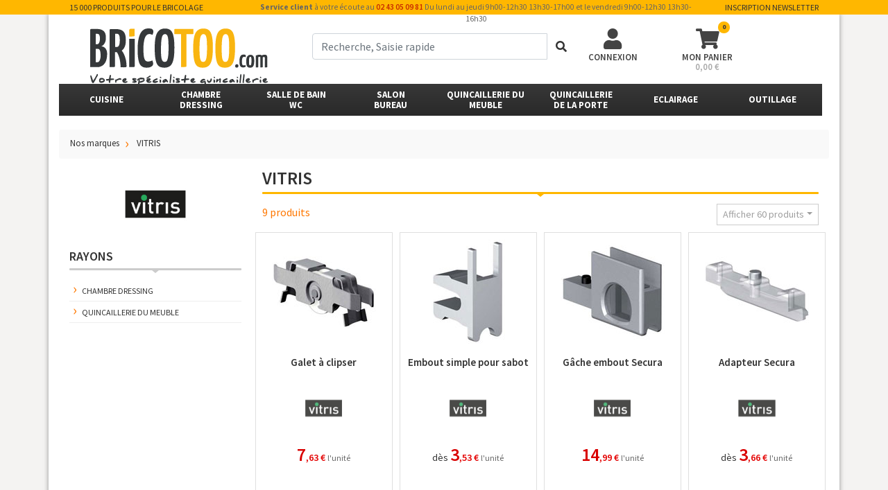

--- FILE ---
content_type: text/html; charset=utf-8
request_url: https://www.bricotoo.com/vitris-m1444
body_size: 196353
content:
<!DOCTYPE html>
<html lang="fr">
<head><!-- Google Tag Manager -->
    <script>(function(w,d,s,l,i){w[l]=w[l]||[];w[l].push({'gtm.start':
                new Date().getTime(),event:'gtm.js'});var f=d.getElementsByTagName(s)[0],
            j=d.createElement(s),dl=l!='dataLayer'?'&l='+l:'';j.async=true;j.src=
            'https://www.googletagmanager.com/gtm.js?id='+i+dl;f.parentNode.insertBefore(j,f);
        })(window,document,'script','dataLayer','GTM-5GSX6S3');</script>
    <!-- End Google Tag Manager -->
	<meta charset="utf-8">
	<meta name="theme-color" content="#ffb700">
	<meta name="msapplication-navbutton-color" content="#ffb700">

	<title>VITRIS | Bricotoo</title>

	<meta property="og:title" content="VITRIS | Bricotoo" />
	<meta property="og:url" content="http://www.bricotoo.com/vitris-m1444" />
	<meta property="og:type" content="website" />
	<meta property="og:image" content="https://www.bricotoo.com/v2/bricotoo/img/logo.png" />
	<meta property="og:description" content="" />
    <meta name="facebook-domain-verification" content="u5obiwwgkifqayzvous14p5vd55drz" />

	<meta name="description" content="" />
	<meta name="viewport" content="width=device-width, initial-scale=1, user-scalable=yes">
	<meta http-equiv="X-UA-Compatible" content="IE=edge">
	<meta name="google-site-verification" content="MGpYP-tnRHuKCFAqw3C6anSNbrcgi2T2cShZt7bbx6A">
	<link rel="canonical" href="http://www.bricotoo.com/vitris-m1444">
	<link rel="shortcut icon" type="image/x-icon" href="/v2/bricotoo/img/favicon.ico">

	<link href="https://fonts.googleapis.com/css2?family=Contrail+One&display=swap" rel="stylesheet">
	<link rel="stylesheet" href="/v2/bootstrap/css/bootstrap.min.css">
	<script src="/v2/bootstrap/js/jquery.min.js"></script>
    
    <meta name="google-site-verification" content="XqUmOF6n6GGa8p035H5MtCXjW8_JWEnKMw134PK7Yqk" />

	<link href='/v2/bootstrap/css/style.css?v=1748337790' rel='stylesheet'/>
	<link href='/v2/bricotoo/css/style.css?v=1727344031' rel='stylesheet'/>
	<!--
	<link rel="stylesheet" href="https://www.formusson.fr/rgpd/cookies.css">
    <script type="text/javascript" src="https://www.formusson.fr/rgpd/jquery.ihavecookies.js"></script>
    <script type="text/javascript">
	    var options = {
	        title: '&#x1F36A; Accepter les cookies et la politique de confidentialité ?',
	        message: 'En poursuivant votre navigation sur ce site, vous acceptez nos CGV et l’utilisation de cookies pour vous proposer des contenus et services adaptés à vos centres d’intérêts.',
	        delay: 600,
	        expires: 1,
	        link: '/cookies',
	        onAccept: function(){
	            var myPreferences = $.fn.ihavecookies.cookie();
	            reloadCookies();
	        },
	        uncheckBoxes: true,
	        acceptBtnLabel: 'Accepter',
	        moreInfoLabel: 'En savoir plus',
	        cookieTypesTitle: 'Sélectionnez les cookies pour accepter',
	        fixedCookieTypeLabel: 'Essentiels',
	        fixedCookieTypeDesc: 'Ceux-ci sont essentiels pour que le site Web fonctionne correctement.'
	    }

	    $(document).ready(function() {
	        $('body').ihavecookies(options);

	        reloadCookies();

	        $('#ihavecookiesBtn').on('click', function(){
	            $('body').ihavecookies(options, 'reinit');
	        });
	    });

	    function reloadCookies(){
	    	if ($.fn.ihavecookies.preference('marketing') === true) {
	            marketingSendinblue();
	        }
	    }
    </script>
    -->
    <script async="" src="https://connect.facebook.net/en_US/fbevents.js"></script>
    <!-- Facebook Pixel Code -->
        <script>
          !function(f,b,e,v,n,t,s)
          {if(f.fbq)return;n=f.fbq=function(){n.callMethod?
          n.callMethod.apply(n,arguments):n.queue.push(arguments)};
          if(!f._fbq)f._fbq=n;n.push=n;n.loaded=!0;n.version='2.0';
          n.queue=[];t=b.createElement(e);t.async=!0;
          t.src=v;s=b.getElementsByTagName(e)[0];
          s.parentNode.insertBefore(t,s)}(window, document,'script',
          'https://connect.facebook.net/en_US/fbevents.js');
          fbq('init', '2747510955531257');
          fbq('track', 'PageView');
            
        </script>
        <noscript><img height="1" width="1" style="display:none" alt=""
          src="https://www.facebook.com/tr?id=2747510955531257&ev=PageView&noscript=1"
        /></noscript>
        <!-- End Facebook Pixel Code --> 
	<script>
		function marketingSendinblue(){
			(function(){window.sib={equeue:[],client_key:"2slhhje33eltj2343471a"};var e={get:function(e,n){return window.sib[n]||function(){ var t = {}; t[n] = arguments; window.sib.equeue.push(t);}}};window.sendinblue=new Proxy(window.sib,e);var n=document.createElement("script");n.type="text/javascript",n.id="sendinblue-js",n.async=!0,n.src="https://sibautomation.com/sa.js?key="+window.sib.client_key;var i=document.getElementsByTagName("script")[0];i.parentNode.insertBefore(n,i),window.sendinblue.page()})();
					}
	</script>
	<!-- Matomo -->
<script>
  var _paq = window._paq = window._paq || [];
  /* tracker methods like "setCustomDimension" should be called before "trackPageView" */
  _paq.push(['trackPageView']);
  _paq.push(['enableLinkTracking']);
  (function() {
    var u="https://dompro.matomo.cloud/";
    _paq.push(['setTrackerUrl', u+'matomo.php']);
    _paq.push(['setSiteId', '9']);
    var d=document, g=d.createElement('script'), s=d.getElementsByTagName('script')[0];
    g.async=true; g.src='//cdn.matomo.cloud/dompro.matomo.cloud/matomo.js'; s.parentNode.insertBefore(g,s);
  })();
</script>
<!-- End Matomo Code -->

</head>
<body>   <!-- Google Tag Manager (noscript) -->
<noscript><iframe src="https://www.googletagmanager.com/ns.html?id=GTM-5GSX6S3"
                  height="0" width="0" style="display:none;visibility:hidden"></iframe></noscript>
<!-- End Google Tag Manager (noscript) -->
<!-- fin Messenger Plugin de discussion Code -->

	<div class="notification_hidden" id="notification_acc"></div>
	<div id="bandeau_haut" class="d-lg-block d-none">
		<div class="container">
			<div id="bandeau_haut_contenu" class="row">
				<div class="col-lg-3 col-md-4" id="bandeau_libelle">15 000 produits pour le bricolage</div>
				<div class="col-lg-7" id="bandeau_infos"><b>Service client</b> à votre écoute au <a href="tel:+33243050981">02 43 05 09 81</a> Du lundi au jeudi 9h00-12h30 13h30-17h00 et le vendredi 9h00-12h30 13h30-16h30</div>
				<div class="col d-md-none d-lg-block" id="bandeau_newsletter" data-toggle="modal" data-target="#newsInscript_modal">Inscription newsletter</div>
			</div>
		</div>
	</div>
	<div >
		<div class="container theme-showcase" role="main">
			<div class="d-lg-block d-none">

				<header class="row">
					<div class="col-lg-4 col-md-4 col-sm-6" id="header_logo_site" style="padding-left: 60px;">
						<div id="header_logo"><a href="/"><img src="/assets/inter/bricotoo/pages/header-logo.svg" alt="Bricotoo"></a></div>
						<!-- <div id="header_title"><a href="/"><span>Votre spécialiste quincaillerie</span></a></div> -->
					</div>
					<div class="col-md-4 d-md-block d-sm-none d-none" id="header_recherche" itemscope itemtype="https://schema.org/WebSite">
						<meta itemprop="url" content="https://www.bricotoo.com/"/>
						<!--<form action="/recherche" method="GET" id="form_recherche" class="header_form_recherche" itemprop="potentialAction" itemscope itemtype="https://schema.org/SearchAction">
							<meta itemprop="target" content="https://www.bricotoo.com/?search={term}"/>
							<div class="input-group mb-3">
								<input type="text" class="form-control input_recherche_texte_doofinder" name="term" autocomplete="off" placeholder="Recherche" itemprop="query-input">
								<div class="input-group-append">
									<button class="btn btn-primary input_recherche_submit" type="submit"><i class="fas fa-search"></i></button>
								</div>
							</div>
						</form>-->
                        <form action="/recherche" method="GET" id="form_recherche" class="header_form_recherche" itemprop="potentialAction" itemscope itemtype="https://schema.org/SearchAction">
							<meta itemprop="target" content="https://www.bricotoo.com/recherche?term={term}"/>
							<div class="input-group mb-3"> 
                                <input aria-label="term" type="text" id="input_form_recherche_txt" name="term" value="" class="form-control input_recherche_texte_off" placeholder="Recherche, Saisie rapide" autocomplete="off" required="required" itemprop="query-input">
								<div class="input-group-append">
									<button class="btn form-submit" id="form_recherche_submit" tabindex="4" type="submit"><i class="fas fa-search"></i></button>
								</div>
							</div> 
						</form>
                        
					</div>
					<div class="col-md-4 col-sm-6" id="header_utilisateur_panier">
						<div class="row">
														<div class="col-sm-4 header_btn" id="header_utilisateur" data-toggle="modal" data-target="#utilisateur_modal">
								<i class="fas fa-user"></i>
								<div class="header_libelle d-md-block d-sm-none">Connexion</div>
							</div>
														<!--<a class="col-sm-4 header_btn popover_user" id="header_panier" href="/mon-devis">
								<i class="fas fa-file-invoice"><span class="badge badge devis_nb" id="header_devis_nb">0</span></i>
								<div class="header_libelle d-md-block d-sm-none">Mon devis</div>
							</a>-->
							<a class="col-sm-4 header_btn popover_user" id="header_panier" href="/mon-panier">
								<i class="fas fa-shopping-cart"><span class="badge panier_nb" id="header_panier_nb">0</span></i>
								<div class="header_libelle d-md-block d-sm-none">Mon panier</div>
								<div id="header_panier_price">0,00 €</div>
							</a>
						</div>
					</div>
					<div id="result_recherche_texte" class="recherche_resultats"></div>
				</header>
			</div>
			<nav class="navbar sticky-top-mobile navbar-expand-lg navbar-dark bg-dark" id="menu_site_nav">
				<button class="navbar-toggler collapsed" id="btn_mobile_menu" type="button" data-toggle="collapse" data-target="#menu_principal_mobile" aria-controls="menu_principal_mobile" aria-expanded="false" aria-label="Toggle navigation">
					<i class="fas fa-bars"></i>
					<i class="fas fa-times"></i>
				</button>
				<a class="navbar-brand d-block d-lg-none" href="/"><img src="/v2/bricotoo/img/mobile_header_logo.png" width="110px" alt="Bricotoo"></a>
				<button class="navbar-toggler" type="button" data-toggle="modal" data-target="#recherche_modal" aria-controls="header_recherche_modal" aria-expanded="false" aria-label="Recherche">
					<i class="fas fa-search"></i>
				</button>
								<button class="navbar-toggler" type="button" data-toggle="modal" data-target="#utilisateur_modal" aria-controls="header_utilisateur_modal" aria-expanded="false" aria-label="Connexion">
					<i class="fas fa-user"></i>
				</button>
								<a class="navbar-toggler" href="/mon-panier">
					<i class="fas fa-shopping-cart"><span class="badge panier_nb">0</span></i>
				</a>
				<div class="collapse navbar-collapse d-lg-inline-block d-none" id="menu_site_menu">
					<style type="text/css">
						#menu_site_nav .menu_soldes{background:#ffb700}
						#menu_site_nav .menu_soldes .nav-link{color:#333 !important;}
						#menu_site_nav{ max-width: 1100px !important;}
					</style>
					<ul class="navbar-nav navbar_menu_principal">
																				<li class="nav-item dropdown  menu_hover" id="menu_cuisine" data-categorie_id="75000" style="width:12.5%">
								<div class="nav-item-div">
									<a href="/cuisine-c75000" class="nav-link align-middle" id="menu_1" role="button">Cuisine</a>
									<ul class="submenu dropdown-menu" id="submenu_75000"><div class="d-bloc d-md-none sous_menu_title"><div class="nav-link">Cuisine</div></div><div class="sous_menu_left w-100"><div class="container"><div class="row"><div class="col col-xl"><div id="submenu_categorie_75017" class="menu_categorie"><div class="nav-title"><div class="dropdown"><div class="nav-item-div"><a href="/rangements-de-meuble-bas-c75017" class="nav-link">Rangement de meuble bas</a></div><ul class="dropdown-menu nav flex-column sous_categories"><div class="d-bloc d-md-none sous_menu_title"><div class="nav-link">Rangement de meuble bas</div></div><li class="dropdown nav-item"><a href="/rangement-dangle-c75018" class="nav-link"> Rangement d'angle</a></li><li class="dropdown nav-item"><a href="/rangement-escamotable-c75053" class="nav-link"> Rangement escamotable</a></li><li class="dropdown nav-item"><a href="/rangement-sous-evier-c75026" class="nav-link"> Rangement sous évier</a></li><li class="dropdown nav-item"><a href="/panier-coulissant-c75019" class="nav-link"> Rangement coulissant</a></li><li class="dropdown nav-item"><a href="/panier-coulissant-etroit-c75036" class="nav-link"> Rangement coulissant étroit</a></li><li class="dropdown nav-item"><a href="/panier-a-composer-c75020" class="nav-link"> Panier à composer</a></li><li class="dropdown nav-item"><a href="/porte-torchon-c75051" class="nav-link"> Porte-torchon</a></li><li class="dropdown nav-item"><a href="/tourniquet-c75049" class="nav-link"> Tourniquet</a></li></ul></div></div></div><div id="submenu_categorie_75001" class="menu_categorie"><div class="nav-title"><div class="dropdown"><div class="nav-item-div"><a href="/rangements-darmoire-c75001" class="nav-link">Rangement d'armoire</a></div><ul class="dropdown-menu nav flex-column sous_categories"><div class="d-bloc d-md-none sous_menu_title"><div class="nav-link">Rangement d'armoire</div></div><li class="dropdown nav-item"><a href="/armoire-coulissante-c75002" class="nav-link"> Armoire coulissante</a></li><li class="dropdown nav-item"><a href="/rideau-darmoire-c75073" class="nav-link"> Rideau d'armoire</a></li><li class="dropdown nav-item"><a href="/porte-balai-c75059" class="nav-link"> Porte-balai</a></li><li class="dropdown nav-item"><a href="/etagere-fixe-c75022" class="nav-link"> Etagère fixe</a></li><li class="dropdown nav-item"><a href="/accessoires-de-rangement-c85523" class="nav-link"> Accessoires de rangement </a></li></ul></div></div></div><div id="submenu_categorie_75003" class="menu_categorie"><div class="nav-title"><div class="dropdown"><div class="nav-item-div"><a href="/rangements-de-tiroir-c75003" class="nav-link">Rangement de tiroir</a></div><ul class="dropdown-menu nav flex-column sous_categories"><div class="d-bloc d-md-none sous_menu_title"><div class="nav-link">Rangement de tiroir</div></div><li class="dropdown nav-item"><a href="/range-couvert-c75035" class="nav-link"> Range-couverts</a></li><li class="dropdown nav-item"><a href="/tapis-antiderapant-c75004" class="nav-link"> Tapis antidérapant</a></li></ul></div></div></div><div id="submenu_categorie_75047" class="menu_categorie"><div class="nav-title"><div class="dropdown"><div class="nav-item-div"><a href="/accessoires-pour-refrigerateur-c75047" class="nav-link">Accessoires pour réfrigérateur</a></div><ul class="dropdown-menu nav flex-column sous_categories"><div class="d-bloc d-md-none sous_menu_title"><div class="nav-link">Accessoires pour réfrigérateur</div></div><li class="dropdown nav-item"><a href="/-c0" class="nav-link"> </a></li></ul></div></div></div></div><div class="col col-xl"><div id="submenu_categorie_75037" class="menu_categorie"><div class="nav-title"><div class="dropdown"><div class="nav-item-div"><a href="/poubelles-c75037" class="nav-link">Poubelle</a></div><ul class="dropdown-menu nav flex-column sous_categories"><div class="d-bloc d-md-none sous_menu_title"><div class="nav-link">Poubelle</div></div><li class="dropdown nav-item"><a href="/poubelle-coulissante-c75038" class="nav-link"> Poubelle coulissante</a></li><li class="dropdown nav-item"><a href="/poubelle-de-porte-c75039" class="nav-link"> Poubelle de porte</a></li><li class="dropdown nav-item"><a href="/poubelle-de-tiroir-c75062" class="nav-link"> Poubelle de tiroir</a></li><li class="dropdown nav-item"><a href="/poubelle-sur-pied-c75056" class="nav-link"> Poubelle sur pied</a></li><li class="dropdown nav-item"><a href="/poubelle-de-plan-de-travail-c75046" class="nav-link"> Poubelle de plan de travail</a></li><li class="dropdown nav-item"><a href="/vide-ordure-c75064" class="nav-link"> Vide-ordures</a></li><li class="dropdown nav-item"><a href="/sac-poubelle-c75074" class="nav-link"> Sac poubelle</a></li></ul></div></div></div><div id="submenu_categorie_75060" class="menu_categorie"><div class="nav-title"><div class="dropdown"><div class="nav-item-div"><a href="/bar-c75060" class="nav-link">Bar</a></div><ul class="dropdown-menu nav flex-column sous_categories"><div class="d-bloc d-md-none sous_menu_title"><div class="nav-link">Bar</div></div><li class="dropdown nav-item"><a href="/-c0" class="nav-link"> </a></li><li class="dropdown nav-item"><a href="/console-de-bar-c75072" class="nav-link"> Console de bar</a></li><li class="dropdown nav-item"><a href="/porte-verre-a-pied-c75065" class="nav-link"> Porte-verre à pied</a></li><li class="dropdown nav-item"><a href="/main-courante-c75061" class="nav-link"> Main courante</a></li><li class="dropdown nav-item"><a href="/support-baldaquin-c81998" class="nav-link"> Support baldaquin</a></li></ul></div></div></div></div><div class="col col-xl"><div id="submenu_categorie_75009" class="menu_categorie"><div class="nav-title"><div class="dropdown"><div class="nav-item-div"><a href="/plan-de-travail-c75009" class="nav-link">Plan de travail</a></div><ul class="dropdown-menu nav flex-column sous_categories"><div class="d-bloc d-md-none sous_menu_title"><div class="nav-link">Plan de travail</div></div><li class="dropdown nav-item"><a href="/assemblage-c75052" class="nav-link"> Assemblage</a></li><li class="dropdown nav-item"><a href="/joint-de-plan-de-travail-c75011" class="nav-link"> Joint de plan de travail</a></li><li class="dropdown nav-item"><a href="/distributeur-de-savon-c75058" class="nav-link"> Distributeur de savon</a></li><li class="dropdown nav-item"><a href="/planche-a-decouper-c75057" class="nav-link"> Planche à découper</a></li><li class="dropdown nav-item"><a href="/multiprise-c75054" class="nav-link"> Bloc prise</a></li><li class="dropdown nav-item"><a href="/repose-plat-c75044" class="nav-link"> Repose-plat</a></li><li class="dropdown nav-item"><a href="/bordure-aluminium-c75010" class="nav-link"> Bordure aluminium</a></li></ul></div></div></div><div id="submenu_categorie_75005" class="menu_categorie"><div class="nav-title"><div class="dropdown"><div class="nav-item-div"><a href="/eviers-et-mitigeurs-c75005" class="nav-link">Evier & mitigeur</a></div><ul class="dropdown-menu nav flex-column sous_categories"><div class="d-bloc d-md-none sous_menu_title"><div class="nav-link">Evier & mitigeur</div></div><li class="dropdown nav-item"><a href="/-c0" class="nav-link"> </a></li><li class="dropdown nav-item"><a href="/mitigeur-c75006" class="nav-link"> Mitigeur</a></li><li class="dropdown nav-item"><a href="/accessoires-c82011" class="nav-link"> Accessoires</a></li><li class="dropdown nav-item"><a href="/evier-inox-c75041" class="nav-link"> Evier inox</a></li><li class="dropdown nav-item"><a href="/evier-composite-c75040" class="nav-link"> Evier composite</a></li></ul></div></div></div><div id="submenu_categorie_75012" class="menu_categorie"><div class="nav-title"><div class="dropdown"><div class="nav-item-div"><a href="/plinthes-et-pieds-c75012" class="nav-link">Plinthe & pied</a></div><ul class="dropdown-menu nav flex-column sous_categories"><div class="d-bloc d-md-none sous_menu_title"><div class="nav-link">Plinthe & pied</div></div><li class="dropdown nav-item"><a href="/pied-de-meuble-c75013" class="nav-link"> Pied de meuble</a></li><li class="dropdown nav-item"><a href="/plinthe-pvc-c75045" class="nav-link"> Plinthe PVC</a></li><li class="dropdown nav-item"><a href="/plinthe-aluminium-c75070" class="nav-link"> Plinthe aluminium</a></li><li class="dropdown nav-item"><a href="/socle-aluminium-c75069" class="nav-link"> Socle aluminium</a></li><li class="dropdown nav-item"><a href="/joint-de-plinthe-c75050" class="nav-link"> Joint de plinthe</a></li></ul></div></div></div></div><div class="col col-xl"><div id="submenu_categorie_75014" class="menu_categorie"><div class="nav-title"><div class="dropdown"><div class="nav-item-div"><a href="/credences-c75014" class="nav-link">Crédence</a></div><ul class="dropdown-menu nav flex-column sous_categories"><div class="d-bloc d-md-none sous_menu_title"><div class="nav-link">Crédence</div></div><li class="dropdown nav-item"><a href="/etagere-inox-c75023" class="nav-link"> Etagère inox</a></li><li class="dropdown nav-item"><a href="/support-de-tablette-c75068" class="nav-link"> Support de tablette</a></li><li class="dropdown nav-item"><a href="/derouleurs-c75024" class="nav-link"> Dérouleur</a></li><li class="dropdown nav-item"><a href="/porte-epice-c75025" class="nav-link"> Porte-épices</a></li><li class="dropdown nav-item"><a href="/barre-de-support-c75016" class="nav-link"> Barre de crédence</a></li><li class="dropdown nav-item"><a href="/fond-de-hotte-c75071" class="nav-link"> Fond de hotte</a></li><li class="dropdown nav-item"><a href="/crochet-c75015" class="nav-link"> Crochet</a></li></ul></div></div></div><div id="submenu_categorie_75042" class="menu_categorie"><div class="nav-title"><div class="dropdown"><div class="nav-item-div"><a href="/hottes-c75042" class="nav-link">Hotte</a></div><ul class="dropdown-menu nav flex-column sous_categories"><div class="d-bloc d-md-none sous_menu_title"><div class="nav-link">Hotte</div></div><li class="dropdown nav-item"><a href="/hotte-encastrable-c75055" class="nav-link"> Hotte encastrable</a></li></ul></div></div></div><div id="submenu_categorie_75007" class="menu_categorie"><div class="nav-title"><div class="dropdown"><div class="nav-item-div"><a href="/ventilation-c75007" class="nav-link">Ventilation</a></div><ul class="dropdown-menu nav flex-column sous_categories"><div class="d-bloc d-md-none sous_menu_title"><div class="nav-link">Ventilation</div></div><li class="dropdown nav-item"><a href="/grille-daeration-c75048" class="nav-link"> Grille d'aération</a></li><li class="dropdown nav-item"><a href="/gaine-c75067" class="nav-link"> Gaine</a></li></ul></div></div></div><div id="submenu_categorie_75033" class="menu_categorie"><div class="nav-title"><div class="dropdown"><div class="nav-item-div"><a href="/eclairage-c75033" class="nav-link">Eclairage</a></div><ul class="dropdown-menu nav flex-column sous_categories"><div class="d-bloc d-md-none sous_menu_title"><div class="nav-link">Eclairage</div></div><li class="dropdown nav-item"><a href="/reglette-lumineuse-c75063" class="nav-link"> Réglette lumineuse</a></li><li class="dropdown nav-item"><a href="/tablette-lumineuse-c75034" class="nav-link"> Tablette lumineuse</a></li></ul></div></div></div></div></div></div></div><div class="sous_menu_right"></div></ul>
								</div>
							</li>
																											<li class="nav-item dropdown  menu_hover" id="menu_chambredressing" data-categorie_id="75075" style="width:12.5%">
								<div class="nav-item-div">
									<a href="/chambre-dressing-c75075" class="nav-link align-middle" id="menu_2" role="button">Chambre<br />Dressing</a>
									<ul class="submenu dropdown-menu" id="submenu_75075"><div class="d-bloc d-md-none sous_menu_title"><div class="nav-link">Chambre<br />Dressing</div></div><div class="sous_menu_left w-100"><div class="container"><div class="row"><div class="col-3 col-xl"><div id="submenu_categorie_75089" class="menu_categorie"><div class="nav-title"><div class="dropdown"><div class="nav-item-div"><a href="/porte-vetements-c75089" class="nav-link">Porte-vêtement</a></div><ul class="dropdown-menu nav flex-column sous_categories"><div class="d-bloc d-md-none sous_menu_title"><div class="nav-link">Porte-vêtement</div></div><li class="dropdown nav-item"><a href="/porte-ceinture-c75096" class="nav-link"> Porte-ceinture</a></li><li class="dropdown nav-item"><a href="/porte-cintre-c75100" class="nav-link"> Porte-cintre</a></li><li class="dropdown nav-item"><a href="/porte-cravate-c75095" class="nav-link"> Porte-cravate</a></li><li class="dropdown nav-item"><a href="/porte-pantalon-c75094" class="nav-link"> Porte-pantalon</a></li><li class="dropdown nav-item"><a href="/portemanteau-c75090" class="nav-link"> Porte-manteau</a></li></ul></div></div></div><div id="submenu_categorie_75082" class="menu_categorie"><div class="nav-title"><div class="dropdown"><div class="nav-item-div"><a href="/penderies-c75082" class="nav-link">Penderie</a></div><ul class="dropdown-menu nav flex-column sous_categories"><div class="d-bloc d-md-none sous_menu_title"><div class="nav-link">Penderie</div></div><li class="dropdown nav-item"><a href="/penderie-escamotable-c75097" class="nav-link"> Penderie escamotable</a></li><li class="dropdown nav-item"><a href="/tube-ovale-c75088" class="nav-link"> Tube ovale</a></li><li class="dropdown nav-item"><a href="/tube-rond-c75083" class="nav-link"> Tube rond</a></li></ul></div></div></div></div><div class="col-3 col-xl"><div id="submenu_categorie_75076" class="menu_categorie"><div class="nav-title"><div class="dropdown"><div class="nav-item-div"><a href="/placards-coulissants-c75076" class="nav-link">Placard coulissant</a></div><ul class="dropdown-menu nav flex-column sous_categories"><div class="d-bloc d-md-none sous_menu_title"><div class="nav-link">Placard coulissant</div></div><li class="dropdown nav-item"><a href="/ferrure-coulissante-c84373" class="nav-link"> Ferrure coulissante</a></li><li class="dropdown nav-item"><a href="/profil-elegance-c75077" class="nav-link"> Profil Elégance</a></li><li class="dropdown nav-item"><a href="/profil-pro-line-c75106" class="nav-link"> Profil Pro line</a></li><li class="dropdown nav-item"><a href="/roulette-de-placard-c75101" class="nav-link"> Roulette de placard</a></li><li class="dropdown nav-item"><a href="/accessoire-pour-placard-c75087" class="nav-link"> Accessoires pour placard</a></li></ul></div></div></div></div><div class="col-3 col-xl"><div id="submenu_categorie_75079" class="menu_categorie"><div class="nav-title"><div class="dropdown"><div class="nav-item-div"><a href="/lits-c75079" class="nav-link">Lit</a></div><ul class="dropdown-menu nav flex-column sous_categories"><div class="d-bloc d-md-none sous_menu_title"><div class="nav-link">Lit</div></div><li class="dropdown nav-item"><a href="/compas-c75098" class="nav-link"> Compas</a></li><li class="dropdown nav-item"><a href="/lit-escamotable-en-kit-c75103" class="nav-link"> Lit escamotable en kit</a></li><li class="dropdown nav-item"><a href="/mecanisme-de-lit-escamotable-c75104" class="nav-link"> Mécanisme de lit escamotable</a></li><li class="dropdown nav-item"><a href="/element-dassemblage-c75080" class="nav-link"> Elément d'assemblage</a></li><li class="dropdown nav-item"><a href="/visserie-c75099" class="nav-link"> Vis de lit</a></li></ul></div></div></div></div><div class="col-3 col-xl"><div id="submenu_categorie_75084" class="menu_categorie"><div class="nav-title"><div class="dropdown"><div class="nav-item-div"><a href="/rangements-c75084" class="nav-link">Rangement</a></div><ul class="dropdown-menu nav flex-column sous_categories"><div class="d-bloc d-md-none sous_menu_title"><div class="nav-link">Rangement</div></div><li class="dropdown nav-item"><a href="/etageres-c84355" class="nav-link"> Étagère</a></li><li class="dropdown nav-item"><a href="/cadre-coulissant-c75105" class="nav-link"> Cadre coulissant</a></li><li class="dropdown nav-item"><a href="/corbeille-coulissante-c75085" class="nav-link"> Corbeille coulissante</a></li><li class="dropdown nav-item"><a href="/range-chaussure-c75102" class="nav-link"> Range-chaussures</a></li></ul></div></div></div><div id="submenu_categorie_75091" class="menu_categorie"><div class="nav-title"><div class="dropdown"><div class="nav-item-div"><a href="/eclairage-c75091" class="nav-link">Eclairage</a></div><ul class="dropdown-menu nav flex-column sous_categories"><div class="d-bloc d-md-none sous_menu_title"><div class="nav-link">Eclairage</div></div><li class="dropdown nav-item"><a href="/spot-c75092" class="nav-link"> Spot</a></li><li class="dropdown nav-item"><a href="/tube-eclairant-c75093" class="nav-link"> Tube éclairant</a></li></ul></div></div></div></div></div></div></div><div class="sous_menu_right"></div></ul>
								</div>
							</li>
																											<li class="nav-item dropdown  menu_hover" id="menu_salle-de-bainwc" data-categorie_id="75107" style="width:12.5%">
								<div class="nav-item-div">
									<a href="/salle-de-bain-wc-c75107" class="nav-link align-middle" id="menu_3" role="button">Salle de bain<br />WC</a>
									<ul class="submenu dropdown-menu" id="submenu_75107"><div class="d-bloc d-md-none sous_menu_title"><div class="nav-link">Salle de bain<br />WC</div></div><div class="sous_menu_left w-100"><div class="container"><div class="row"><div class="col-3 col-xl"><div id="submenu_categorie_75113" class="menu_categorie"><div class="nav-title"><div class="dropdown"><div class="nav-item-div"><a href="/porte-savons-c75113" class="nav-link">Porte-savon</a></div><ul class="dropdown-menu nav flex-column sous_categories"><div class="d-bloc d-md-none sous_menu_title"><div class="nav-link">Porte-savon</div></div><li class="dropdown nav-item"><a href="/-c0" class="nav-link"> </a></li></ul></div></div></div><div id="submenu_categorie_75114" class="menu_categorie"><div class="nav-title"><div class="dropdown"><div class="nav-item-div"><a href="/distributeurs-de-savon-c75114" class="nav-link">Distributeur de savon</a></div><ul class="dropdown-menu nav flex-column sous_categories"><div class="d-bloc d-md-none sous_menu_title"><div class="nav-link">Distributeur de savon</div></div><li class="dropdown nav-item"><a href="/-c0" class="nav-link"> </a></li></ul></div></div></div><div id="submenu_categorie_75112" class="menu_categorie"><div class="nav-title"><div class="dropdown"><div class="nav-item-div"><a href="/porte-verres-c75112" class="nav-link">Porte-verre</a></div><ul class="dropdown-menu nav flex-column sous_categories"><div class="d-bloc d-md-none sous_menu_title"><div class="nav-link">Porte-verre</div></div><li class="dropdown nav-item"><a href="/-c0" class="nav-link"> </a></li></ul></div></div></div><div id="submenu_categorie_75129" class="menu_categorie"><div class="nav-title"><div class="dropdown"><div class="nav-item-div"><a href="/supports-de-seche-cheveux-c75129" class="nav-link">Support de sèche-cheveux</a></div><ul class="dropdown-menu nav flex-column sous_categories"><div class="d-bloc d-md-none sous_menu_title"><div class="nav-link">Support de sèche-cheveux</div></div><li class="dropdown nav-item"><a href="/-c0" class="nav-link"> </a></li></ul></div></div></div><div id="submenu_categorie_75125" class="menu_categorie"><div class="nav-title"><div class="dropdown"><div class="nav-item-div"><a href="/range-produits-cosmetiques-c75125" class="nav-link">Range-produits cosmétiques</a></div><ul class="dropdown-menu nav flex-column sous_categories"><div class="d-bloc d-md-none sous_menu_title"><div class="nav-link">Range-produits cosmétiques</div></div><li class="dropdown nav-item"><a href="/-c0" class="nav-link"> </a></li></ul></div></div></div><div id="submenu_categorie_80033" class="menu_categorie"><div class="nav-title"><div class="dropdown"><div class="nav-item-div"><a href="/amenagement-pour-pmr-c80033" class="nav-link">Aménagement pour PMR</a></div><ul class="dropdown-menu nav flex-column sous_categories"><div class="d-bloc d-md-none sous_menu_title"><div class="nav-link">Aménagement pour PMR</div></div><li class="dropdown nav-item"><a href="/-c0" class="nav-link"> </a></li></ul></div></div></div></div><div class="col-3 col-xl"><div id="submenu_categorie_75108" class="menu_categorie"><div class="nav-title"><div class="dropdown"><div class="nav-item-div"><a href="/porte-serviettes-c75108" class="nav-link">Porte-serviette</a></div><ul class="dropdown-menu nav flex-column sous_categories"><div class="d-bloc d-md-none sous_menu_title"><div class="nav-link">Porte-serviette</div></div><li class="dropdown nav-item"><a href="/-c0" class="nav-link"> </a></li></ul></div></div></div><div id="submenu_categorie_75117" class="menu_categorie"><div class="nav-title"><div class="dropdown"><div class="nav-item-div"><a href="/poubelles-c75117" class="nav-link">Poubelle</a></div><ul class="dropdown-menu nav flex-column sous_categories"><div class="d-bloc d-md-none sous_menu_title"><div class="nav-link">Poubelle</div></div><li class="dropdown nav-item"><a href="/poubelle-pvc-c75118" class="nav-link"> Poubelle PVC</a></li><li class="dropdown nav-item"><a href="/poubelle-metal-c75128" class="nav-link"> Poubelle métal</a></li></ul></div></div></div><div id="submenu_categorie_75111" class="menu_categorie"><div class="nav-title"><div class="dropdown"><div class="nav-item-div"><a href="/porte-peignoirs-c75111" class="nav-link">Porte-peignoir</a></div><ul class="dropdown-menu nav flex-column sous_categories"><div class="d-bloc d-md-none sous_menu_title"><div class="nav-link">Porte-peignoir</div></div><li class="dropdown nav-item"><a href="/-c0" class="nav-link"> </a></li></ul></div></div></div><div id="submenu_categorie_75126" class="menu_categorie"><div class="nav-title"><div class="dropdown"><div class="nav-item-div"><a href="/paniers-a-linge-c75126" class="nav-link">Panier à linge</a></div><ul class="dropdown-menu nav flex-column sous_categories"><div class="d-bloc d-md-none sous_menu_title"><div class="nav-link">Panier à linge</div></div><li class="dropdown nav-item"><a href="/-c0" class="nav-link"> </a></li></ul></div></div></div><div id="submenu_categorie_75134" class="menu_categorie"><div class="nav-title"><div class="dropdown"><div class="nav-item-div"><a href="/aeration-c75134" class="nav-link">Aération</a></div><ul class="dropdown-menu nav flex-column sous_categories"><div class="d-bloc d-md-none sous_menu_title"><div class="nav-link">Aération</div></div><li class="dropdown nav-item"><a href="/-c0" class="nav-link"> </a></li></ul></div></div></div></div><div class="col-3 col-xl"><div id="submenu_categorie_75119" class="menu_categorie"><div class="nav-title"><div class="dropdown"><div class="nav-item-div"><a href="/equipements-de-douche-c75119" class="nav-link">Équipement de douche</a></div><ul class="dropdown-menu nav flex-column sous_categories"><div class="d-bloc d-md-none sous_menu_title"><div class="nav-link">Équipement de douche</div></div><li class="dropdown nav-item"><a href="/joint-detancheite-c75120" class="nav-link"> Joint d'étanchéité</a></li><li class="dropdown nav-item"><a href="/barre-raidisseur-c75127" class="nav-link"> Barre raidisseur</a></li><li class="dropdown nav-item"><a href="/charniere-c75131" class="nav-link"> Charnière</a></li><li class="dropdown nav-item"><a href="/corbeille-dangle-c75132" class="nav-link"> Corbeille d'angle</a></li></ul></div></div></div><div id="submenu_categorie_75115" class="menu_categorie"><div class="nav-title"><div class="dropdown"><div class="nav-item-div"><a href="/porte-rouleaux-wc-c75115" class="nav-link">Porte-rouleau WC</a></div><ul class="dropdown-menu nav flex-column sous_categories"><div class="d-bloc d-md-none sous_menu_title"><div class="nav-link">Porte-rouleau WC</div></div><li class="dropdown nav-item"><a href="/-c0" class="nav-link"> </a></li></ul></div></div></div><div id="submenu_categorie_75116" class="menu_categorie"><div class="nav-title"><div class="dropdown"><div class="nav-item-div"><a href="/porte-brosses-wc-c75116" class="nav-link">Porte-brosse WC</a></div><ul class="dropdown-menu nav flex-column sous_categories"><div class="d-bloc d-md-none sous_menu_title"><div class="nav-link">Porte-brosse WC</div></div><li class="dropdown nav-item"><a href="/-c0" class="nav-link"> </a></li></ul></div></div></div></div><div class="col-3 col-xl"><div id="submenu_categorie_75109" class="menu_categorie"><div class="nav-title"><div class="dropdown"><div class="nav-item-div"><a href="/tablettes-c75109" class="nav-link">Tablette</a></div><ul class="dropdown-menu nav flex-column sous_categories"><div class="d-bloc d-md-none sous_menu_title"><div class="nav-link">Tablette</div></div><li class="dropdown nav-item"><a href="/tablette-avec-support-c75110" class="nav-link"> Tablette avec support</a></li><li class="dropdown nav-item"><a href="/support-de-tablette-c75124" class="nav-link"> Support de tablette</a></li></ul></div></div></div><div id="submenu_categorie_75121" class="menu_categorie"><div class="nav-title"><div class="dropdown"><div class="nav-item-div"><a href="/miroirs-c75121" class="nav-link">Miroir</a></div><ul class="dropdown-menu nav flex-column sous_categories"><div class="d-bloc d-md-none sous_menu_title"><div class="nav-link">Miroir</div></div><li class="dropdown nav-item"><a href="/patte-a-glace-c75122" class="nav-link"> Patte à glace</a></li><li class="dropdown nav-item"><a href="/film-anti-buee-c75133" class="nav-link"> Film anti-buée</a></li><li class="dropdown nav-item"><a href="/profil-pour-miroir-c75123" class="nav-link"> Profil pour miroir</a></li><li class="dropdown nav-item"><a href="/miroir-c82016" class="nav-link"> Miroir</a></li></ul></div></div></div><div id="submenu_categorie_75130" class="menu_categorie"><div class="nav-title"><div class="dropdown"><div class="nav-item-div"><a href="/spots-c75130" class="nav-link">Spot</a></div><ul class="dropdown-menu nav flex-column sous_categories"><div class="d-bloc d-md-none sous_menu_title"><div class="nav-link">Spot</div></div><li class="dropdown nav-item"><a href="/spot-pour-miroir-c75434" class="nav-link"> Spot pour miroir</a></li><li class="dropdown nav-item"><a href="/spot-encastrable-c75435" class="nav-link"> Spot encastrable</a></li></ul></div></div></div></div></div></div></div><div class="sous_menu_right"></div></ul>
								</div>
							</li>
																											<li class="nav-item dropdown  menu_hover" id="menu_salonbureau" data-categorie_id="75136" style="width:12.5%">
								<div class="nav-item-div">
									<a href="/salon-bureau-c75136" class="nav-link align-middle" id="menu_4" role="button">Salon<br />Bureau</a>
									<ul class="submenu dropdown-menu" id="submenu_75136"><div class="d-bloc d-md-none sous_menu_title"><div class="nav-link">Salon<br />Bureau</div></div><div class="sous_menu_left w-100"><div class="container"><div class="row"><div class="col-3 col-xl"><div id="submenu_categorie_75137" class="menu_categorie"><div class="nav-title"><div class="dropdown"><div class="nav-item-div"><a href="/supports-de-tv-c75137" class="nav-link">Support de TV   </a></div><ul class="dropdown-menu nav flex-column sous_categories"><div class="d-bloc d-md-none sous_menu_title"><div class="nav-link">Support de TV   </div></div><li class="dropdown nav-item"><a href="/elevateur-decran-plat-c75138" class="nav-link"> Elévateur d'écran plat</a></li><li class="dropdown nav-item"><a href="/support-mural-c75155" class="nav-link"> Support mural</a></li><li class="dropdown nav-item"><a href="/plateau-pivotant-c75157" class="nav-link"> Plateau pivotant</a></li></ul></div></div></div><div id="submenu_categorie_75147" class="menu_categorie"><div class="nav-title"><div class="dropdown"><div class="nav-item-div"><a href="/coulisses-de-meuble-tv-c75147" class="nav-link">Coulisse de meuble TV</a></div><ul class="dropdown-menu nav flex-column sous_categories"><div class="d-bloc d-md-none sous_menu_title"><div class="nav-link">Coulisse de meuble TV</div></div><li class="dropdown nav-item"><a href="/-c0" class="nav-link"> </a></li></ul></div></div></div></div><div class="col-3 col-xl"><div id="submenu_categorie_75139" class="menu_categorie"><div class="nav-title"><div class="dropdown"><div class="nav-item-div"><a href="/profils-dhabillage-c75139" class="nav-link">Profil d'habillage</a></div><ul class="dropdown-menu nav flex-column sous_categories"><div class="d-bloc d-md-none sous_menu_title"><div class="nav-link">Profil d'habillage</div></div><li class="dropdown nav-item"><a href="/bordure-c75140" class="nav-link"> Bordure</a></li><li class="dropdown nav-item"><a href="/corniere-c75152" class="nav-link"> Cornière</a></li><li class="dropdown nav-item"><a href="/profil-c75153" class="nav-link"> Profil</a></li></ul></div></div></div><div id="submenu_categorie_75149" class="menu_categorie"><div class="nav-title"><div class="dropdown"><div class="nav-item-div"><a href="/pieds-de-bureau-c75149" class="nav-link">Pied de bureau</a></div><ul class="dropdown-menu nav flex-column sous_categories"><div class="d-bloc d-md-none sous_menu_title"><div class="nav-link">Pied de bureau</div></div><li class="dropdown nav-item"><a href="/pietements-c80142" class="nav-link"> Piétements</a></li><li class="dropdown nav-item"><a href="/pied-rond-c75151" class="nav-link"> Pied rond</a></li><li class="dropdown nav-item"><a href="/pied-carre-c75150" class="nav-link"> Pied carré</a></li><li class="dropdown nav-item"><a href="/pied-rabattable-c75158" class="nav-link"> Pied rabattable</a></li></ul></div></div></div></div><div class="col-3 col-xl"><div id="submenu_categorie_75141" class="menu_categorie"><div class="nav-title"><div class="dropdown"><div class="nav-item-div"><a href="/caissons-de-bureau-c75141" class="nav-link">Caisson de bureau</a></div><ul class="dropdown-menu nav flex-column sous_categories"><div class="d-bloc d-md-none sous_menu_title"><div class="nav-link">Caisson de bureau</div></div><li class="dropdown nav-item"><a href="/-c0" class="nav-link"> </a></li><li class="dropdown nav-item"><a href="/caisson-en-kit-c75160" class="nav-link"> Caisson en kit</a></li><li class="dropdown nav-item"><a href="/caisson-systema-top2000-c75156" class="nav-link"> Caisson Systema Top 2000</a></li><li class="dropdown nav-item"><a href="/plumier-pour-tiroir-c75142" class="nav-link"> Plumier pour tiroir</a></li><li class="dropdown nav-item"><a href="/porte-etiquette-c75146" class="nav-link"> Porte-étiquette</a></li></ul></div></div></div></div><div class="col-3 col-xl"><div id="submenu_categorie_75143" class="menu_categorie"><div class="nav-title"><div class="dropdown"><div class="nav-item-div"><a href="/supports-multimedias-c75143" class="nav-link">Support multimédia</a></div><ul class="dropdown-menu nav flex-column sous_categories"><div class="d-bloc d-md-none sous_menu_title"><div class="nav-link">Support multimédia</div></div><li class="dropdown nav-item"><a href="/support-de-pcmac-c75161" class="nav-link"> Support de PC/Mac</a></li><li class="dropdown nav-item"><a href="/support-decran-c75144" class="nav-link"> Support d'écran</a></li><li class="dropdown nav-item"><a href="/support-de-clavier-c75148" class="nav-link"> Support de clavier</a></li><li class="dropdown nav-item"><a href="/passe-cable-c75145" class="nav-link"> Passe-câble</a></li><li class="dropdown nav-item"><a href="/prise-escamotable-c75159" class="nav-link"> Prise escamotable</a></li><li class="dropdown nav-item"><a href="/range-disque-c75154" class="nav-link"> Range-disques</a></li></ul></div></div></div></div><div class="col-3 col-xl"><div id="submenu_categorie_81996" class="menu_categorie"><div class="nav-title"><div class="dropdown"><div class="nav-item-div"><a href="/accessoire-descalier-c81996" class="nav-link">Accessoires d'escalier</a></div><ul class="dropdown-menu nav flex-column sous_categories"><div class="d-bloc d-md-none sous_menu_title"><div class="nav-link">Accessoires d'escalier</div></div><li class="dropdown nav-item"><a href="/-c0" class="nav-link"> </a></li></ul></div></div></div></div></div></div></div><div class="sous_menu_right"></div></ul>
								</div>
							</li>
																											<li class="nav-item dropdown  menu_hover" id="menu_quincaillerie-du-meuble" data-categorie_id="75162" style="width:12.5%">
								<div class="nav-item-div">
									<a href="/quincaillerie-du-meuble-c75162" class="nav-link align-middle" id="menu_5" role="button">Quincaillerie du meuble</a>
									<ul class="submenu dropdown-menu" id="submenu_75162"><div class="d-bloc d-md-none sous_menu_title"><div class="nav-link">Quincaillerie du meuble</div></div><div class="sous_menu_left w-100"><div class="container"><div class="row"><div class="col-3 col-xl"><div id="submenu_categorie_75182" class="menu_categorie"><div class="nav-title"><div class="dropdown"><div class="nav-item-div"><a href="/coulisses-c75182" class="nav-link">Coulisse</a></div><ul class="dropdown-menu nav flex-column sous_categories"><div class="d-bloc d-md-none sous_menu_title"><div class="nav-link">Coulisse</div></div><li class="dropdown nav-item"><a href="/coulisse-de-tiroir-c75183" class="nav-link"> Coulisse de tiroir</a></li><li class="dropdown nav-item"><a href="/amortisseur-de-tiroir-c75184" class="nav-link"> Amortisseur de tiroir</a></li><li class="dropdown nav-item"><a href="/coulisse-de-table-c75222" class="nav-link"> Coulisse de table</a></li><li class="dropdown nav-item"><a href="/coulisse-sous-tablette-c75216" class="nav-link"> Coulisse sous tablette</a></li><li class="dropdown nav-item"><a href="/coulisse-de-porte-escamotable-c75219" class="nav-link"> Coulisse de porte escamotable</a></li></ul></div></div></div><div id="submenu_categorie_75214" class="menu_categorie"><div class="nav-title"><div class="dropdown"><div class="nav-item-div"><a href="/tiroirs-c75214" class="nav-link">Tiroir</a></div><ul class="dropdown-menu nav flex-column sous_categories"><div class="d-bloc d-md-none sous_menu_title"><div class="nav-link">Tiroir</div></div><li class="dropdown nav-item"><a href="/-c0" class="nav-link"> </a></li><li class="dropdown nav-item"><a href="/tiroir-double-paroi-arcitech-c75396" class="nav-link"> Tiroir double paroi ArciTech</a></li><li class="dropdown nav-item"><a href="/tiroir-double-paroi-innotech-c75233" class="nav-link"> Tiroir double paroi Innotech</a></li><li class="dropdown nav-item"><a href="/tiroir-monte-innotech-c75257" class="nav-link"> Tiroir monté Innotech</a></li><li class="dropdown nav-item"><a href="/tiroir-double-paroi-avantech-you-c84353" class="nav-link"> Tiroir double paroi Avantech You</a></li><li class="dropdown nav-item"><a href="/tiroir-double-paroi-triomax-c75215" class="nav-link"> Tiroir double paroi Triomax</a></li><li class="dropdown nav-item"><a href="/tiroir-simple-paroi-multitech-c75243" class="nav-link"> Tiroir simple paroi Multitech</a></li><li class="dropdown nav-item"><a href="/tiroir-simple-paroi-harn-c75263" class="nav-link"> Tiroir simple paroi Harn</a></li><li class="dropdown nav-item"><a href="/tiroir-bois-c75217" class="nav-link"> Tiroir bois</a></li><li class="dropdown nav-item"><a href="/tiroir-caisse-c75438" class="nav-link"> Tiroir-caisse</a></li><li class="dropdown nav-item"><a href="/tiroir-marc-a-cafe-c75439" class="nav-link"> Tiroir pour marc de café</a></li></ul></div></div></div><div id="submenu_categorie_75176" class="menu_categorie"><div class="nav-title"><div class="dropdown"><div class="nav-item-div"><a href="/supports-de-tablette-c75176" class="nav-link">Support de tablette</a></div><ul class="dropdown-menu nav flex-column sous_categories"><div class="d-bloc d-md-none sous_menu_title"><div class="nav-link">Support de tablette</div></div><li class="dropdown nav-item"><a href="/support-mural-c75226" class="nav-link"> Support mural</a></li><li class="dropdown nav-item"><a href="/taquet-detagere-c75177" class="nav-link"> Taquet d'étagère</a></li></ul></div></div></div><div id="submenu_categorie_75210" class="menu_categorie"><div class="nav-title"><div class="dropdown"><div class="nav-item-div"><a href="/cremailleres-c75210" class="nav-link">Crémaillère</a></div><ul class="dropdown-menu nav flex-column sous_categories"><div class="d-bloc d-md-none sous_menu_title"><div class="nav-link">Crémaillère</div></div><li class="dropdown nav-item"><a href="/-c75212" class="nav-link"> </a></li><li class="dropdown nav-item"><a href="/cremaillere-aluminium-c75237" class="nav-link"> Crémaillère aluminium</a></li><li class="dropdown nav-item"><a href="/cremaillere-acier-c75236" class="nav-link"> Crémaillère acier</a></li><li class="dropdown nav-item"><a href="/cremaillere-a-pas-de-50-c75211" class="nav-link"> Crémaillère à pas de 50</a></li><li class="dropdown nav-item"><a href="/cremaillere-bois-c75238" class="nav-link"> Crémaillère bois</a></li></ul></div></div></div><div id="submenu_categorie_75178" class="menu_categorie"><div class="nav-title"><div class="dropdown"><div class="nav-item-div"><a href="/supports-de-meuble-c75178" class="nav-link">Ferrure de meuble</a></div><ul class="dropdown-menu nav flex-column sous_categories"><div class="d-bloc d-md-none sous_menu_title"><div class="nav-link">Ferrure de meuble</div></div><li class="dropdown nav-item"><a href="/-c0" class="nav-link"> </a></li><li class="dropdown nav-item"><a href="/ferrures-coplanaires-c80136" class="nav-link"> Ferrure coplanaire</a></li><li class="dropdown nav-item"><a href="/support-de-meuble-haut-c75239" class="nav-link"> Support de meuble haut</a></li><li class="dropdown nav-item"><a href="/support-de-meuble-bas-c75179" class="nav-link"> Support de meuble bas</a></li></ul></div></div></div></div><div class="col-3 col-xl"><div id="submenu_categorie_75171" class="menu_categorie"><div class="nav-title"><div class="dropdown"><div class="nav-item-div"><a href="/charnieres-c75171" class="nav-link">Charnière</a></div><ul class="dropdown-menu nav flex-column sous_categories"><div class="d-bloc d-md-none sous_menu_title"><div class="nav-link">Charnière</div></div><li class="dropdown nav-item"><a href="/-c0" class="nav-link"> </a></li><li class="dropdown nav-item"><a href="/charniere-invisible-c75172" class="nav-link"> Charnière invisible</a></li><li class="dropdown nav-item"><a href="/charniere-universelle-c75228" class="nav-link"> Charnière universelle</a></li><li class="dropdown nav-item"><a href="/embase-c75223" class="nav-link"> Embase</a></li><li class="dropdown nav-item"><a href="/amortisseur-de-porte-c75173" class="nav-link"> Amortisseur de porte</a></li><li class="dropdown nav-item"><a href="/mecanisme-push-to-open-c75230" class="nav-link"> Mécanisme push</a></li><li class="dropdown nav-item"><a href="/fiche-a-lacet-c75224" class="nav-link"> Fiche à lacet</a></li><li class="dropdown nav-item"><a href="/fiche-a-larder-c75225" class="nav-link"> Fiche à larder</a></li><li class="dropdown nav-item"><a href="/paumelle-c75174" class="nav-link"> Paumelle</a></li><li class="dropdown nav-item"><a href="/pivot-c75175" class="nav-link"> Pivot pour portes en bois</a></li><li class="dropdown nav-item"><a href="/charnieres-pour-porte-en-verre-c79978" class="nav-link"> Charnière pour portes en verre</a></li></ul></div></div></div><div id="submenu_categorie_75180" class="menu_categorie"><div class="nav-title"><div class="dropdown"><div class="nav-item-div"><a href="/compas-c75180" class="nav-link">Compas</a></div><ul class="dropdown-menu nav flex-column sous_categories"><div class="d-bloc d-md-none sous_menu_title"><div class="nav-link">Compas</div></div><li class="dropdown nav-item"><a href="/compas-de-porte-relevable-c75181" class="nav-link"> Compas de porte relevable</a></li><li class="dropdown nav-item"><a href="/compas-dabattant-c75245" class="nav-link"> Compas d'abattant</a></li><li class="dropdown nav-item"><a href="/compas-de-coffre-c75191" class="nav-link"> Compas de coffre</a></li></ul></div></div></div><div id="submenu_categorie_75199" class="menu_categorie"><div class="nav-title"><div class="dropdown"><div class="nav-item-div"><a href="/loqueteaux-c75199" class="nav-link">Loqueteau</a></div><ul class="dropdown-menu nav flex-column sous_categories"><div class="d-bloc d-md-none sous_menu_title"><div class="nav-link">Loqueteau</div></div><li class="dropdown nav-item"><a href="/loqueteau-a-pression-c75202" class="nav-link"> Loqueteau à pression</a></li><li class="dropdown nav-item"><a href="/loqueteau-escamotable-c75201" class="nav-link"> Loqueteau escamotable</a></li><li class="dropdown nav-item"><a href="/loqueteau-magnetique-c75203" class="nav-link"> Loqueteau magnétique</a></li><li class="dropdown nav-item"><a href="/loqueteau-a-billes-c75227" class="nav-link"> Loqueteau à billes</a></li><li class="dropdown nav-item"><a href="/loqueteau-a-rouleaux-c75200" class="nav-link"> Loqueteau à rouleaux</a></li></ul></div></div></div><div id="submenu_categorie_75196" class="menu_categorie"><div class="nav-title"><div class="dropdown"><div class="nav-item-div"><a href="/fermetures-c75196" class="nav-link">Fermeture</a></div><ul class="dropdown-menu nav flex-column sous_categories"><div class="d-bloc d-md-none sous_menu_title"><div class="nav-link">Fermeture</div></div><li class="dropdown nav-item"><a href="/serrure-c75197" class="nav-link"> Serrure</a></li><li class="dropdown nav-item"><a href="/cle-c75198" class="nav-link"> Clé</a></li><li class="dropdown nav-item"><a href="/verrou-c75248" class="nav-link"> Verrou</a></li><li class="dropdown nav-item"><a href="/crochet-c75234" class="nav-link"> Crochet</a></li></ul></div></div></div></div><div class="col-3 col-xl"><div id="submenu_categorie_75167" class="menu_categorie"><div class="nav-title"><div class="dropdown"><div class="nav-item-div"><a href="/poignees-c75167" class="nav-link">Poignée</a></div><ul class="dropdown-menu nav flex-column sous_categories"><div class="d-bloc d-md-none sous_menu_title"><div class="nav-link">Poignée</div></div><li class="dropdown nav-item"><a href="/-c0" class="nav-link"> </a></li><li class="dropdown nav-item"><a href="/poignee-design-c75185" class="nav-link"> Poignée design</a></li><li class="dropdown nav-item"><a href="/poignee-tirette-c75209" class="nav-link"> Poignée tirette</a></li><li class="dropdown nav-item"><a href="/poignee-profil-c75218" class="nav-link"> Poignée profil</a></li><li class="dropdown nav-item"><a href="/poignee-cuir-c75255" class="nav-link"> Poignée cuir</a></li><li class="dropdown nav-item"><a href="/poignee-bois-c75262" class="nav-link"> Poignée bois</a></li><li class="dropdown nav-item"><a href="/poignee-originale-c75232" class="nav-link"> Poignée originale</a></li><li class="dropdown nav-item"><a href="/poignee-cuvette-c75170" class="nav-link"> Poignée cuvette</a></li><li class="dropdown nav-item"><a href="/poignee-coquille-c75259" class="nav-link"> Poignée coquille</a></li><li class="dropdown nav-item"><a href="/poignee-porcelaine-c75168" class="nav-link"> Poignée porcelaine</a></li><li class="dropdown nav-item"><a href="/poignee-de-bateau-c75205" class="nav-link"> Poignée de bateau</a></li><li class="dropdown nav-item"><a href="/poignee-baton-c75258" class="nav-link"> Poignée bâton</a></li><li class="dropdown nav-item"><a href="/poignee-rustique-c75169" class="nav-link"> Poignée rustique</a></li><li class="dropdown nav-item"><a href="/poignee-bronze-de-style-c75254" class="nav-link"> Poignée bronze de style</a></li></ul></div></div></div><div id="submenu_categorie_75165" class="menu_categorie"><div class="nav-title"><div class="dropdown"><div class="nav-item-div"><a href="/boutons-c75165" class="nav-link">Bouton</a></div><ul class="dropdown-menu nav flex-column sous_categories"><div class="d-bloc d-md-none sous_menu_title"><div class="nav-link">Bouton</div></div><li class="dropdown nav-item"><a href="/-c0" class="nav-link"> </a></li><li class="dropdown nav-item"><a href="/bouton-design-c75207" class="nav-link"> Bouton design</a></li><li class="dropdown nav-item"><a href="/bouton-cuir-c75266" class="nav-link"> Bouton cuir</a></li><li class="dropdown nav-item"><a href="/bouton-bois-c75261" class="nav-link"> Bouton bois</a></li><li class="dropdown nav-item"><a href="/bouton-original-c75231" class="nav-link"> Bouton original</a></li><li class="dropdown nav-item"><a href="/bouton-porcelaine-c75166" class="nav-link"> Bouton porcelaine</a></li><li class="dropdown nav-item"><a href="/bouton-cristal-c75229" class="nav-link"> Bouton cristal</a></li><li class="dropdown nav-item"><a href="/bouton-ancien-c75208" class="nav-link"> Bouton ancien</a></li><li class="dropdown nav-item"><a href="/bouton-bronze-de-style-c75260" class="nav-link"> Bouton bronze de style</a></li><li class="dropdown nav-item"><a href="/bouton-boule-c75204" class="nav-link"> Bouton boule</a></li><li class="dropdown nav-item"><a href="/bouton-a-encoche-c75206" class="nav-link"> Bouton à encoche</a></li></ul></div></div></div><div id="submenu_categorie_75189" class="menu_categorie"><div class="nav-title"><div class="dropdown"><div class="nav-item-div"><a href="/roulettes-c75189" class="nav-link">Roulette</a></div><ul class="dropdown-menu nav flex-column sous_categories"><div class="d-bloc d-md-none sous_menu_title"><div class="nav-link">Roulette</div></div><li class="dropdown nav-item"><a href="/roulette-pivotante-c75190" class="nav-link"> Roulette pivotante</a></li><li class="dropdown nav-item"><a href="/roulette-fixe-c75246" class="nav-link"> Roulette fixe</a></li></ul></div></div></div></div><div class="col-3 col-xl"><div id="submenu_categorie_75163" class="menu_categorie"><div class="nav-title"><div class="dropdown"><div class="nav-item-div"><a href="/visserie-et-fixation-c75163" class="nav-link">Visserie & fixation</a></div><ul class="dropdown-menu nav flex-column sous_categories"><div class="d-bloc d-md-none sous_menu_title"><div class="nav-link">Visserie & fixation</div></div><li class="dropdown nav-item"><a href="/vis-c75164" class="nav-link"> Vis</a></li><li class="dropdown nav-item"><a href="/cache-vis-c75242" class="nav-link"> Cache-vis</a></li><li class="dropdown nav-item"><a href="/clou-c75251" class="nav-link"> Clou</a></li><li class="dropdown nav-item"><a href="/goujon-et-excentrique-c75192" class="nav-link"> Goujon & excentrique</a></li><li class="dropdown nav-item"><a href="/attache-et-crochet-c75241" class="nav-link"> Attache & crochet</a></li><li class="dropdown nav-item"><a href="/element-dassemblage-c75193" class="nav-link"> Elément d'assemblage</a></li><li class="dropdown nav-item"><a href="/pointe-c75252" class="nav-link"> Pointe</a></li><li class="dropdown nav-item"><a href="/tourillon-c75253" class="nav-link"> Tourillon</a></li><li class="dropdown nav-item"><a href="/ecrou-c75249" class="nav-link"> Ecrou</a></li><li class="dropdown nav-item"><a href="/cheville-c75250" class="nav-link"> Cheville</a></li></ul></div></div></div><div id="submenu_categorie_75186" class="menu_categorie"><div class="nav-title"><div class="dropdown"><div class="nav-item-div"><a href="/pieds-c75186" class="nav-link">Pied</a></div><ul class="dropdown-menu nav flex-column sous_categories"><div class="d-bloc d-md-none sous_menu_title"><div class="nav-link">Pied</div></div><li class="dropdown nav-item"><a href="/pied-de-meuble-c75187" class="nav-link"> Pied de meuble</a></li><li class="dropdown nav-item"><a href="/pied-de-table-c75213" class="nav-link"> Pied de table</a></li><li class="dropdown nav-item"><a href="/pied-de-table-bois-c75264" class="nav-link"> Pied de table bois</a></li><li class="dropdown nav-item"><a href="/pied-central-c75256" class="nav-link"> Pied central</a></li><li class="dropdown nav-item"><a href="/verin-c75188" class="nav-link"> Vérin</a></li><li class="dropdown nav-item"><a href="/patin-c75235" class="nav-link"> Patin</a></li><li class="dropdown nav-item"><a href="/embout-de-tube-c75247" class="nav-link"> Embout de tube</a></li></ul></div></div></div><div id="submenu_categorie_75194" class="menu_categorie"><div class="nav-title"><div class="dropdown"><div class="nav-item-div"><a href="/assemblage-de-table-bois-c75194" class="nav-link">Assemblage de table bois</a></div><ul class="dropdown-menu nav flex-column sous_categories"><div class="d-bloc d-md-none sous_menu_title"><div class="nav-link">Assemblage de table bois</div></div><li class="dropdown nav-item"><a href="/coulisse-c75221" class="nav-link"> Coulisse</a></li><li class="dropdown nav-item"><a href="/charniere-c75195" class="nav-link"> Charnière</a></li><li class="dropdown nav-item"><a href="/fermeture-c75220" class="nav-link"> Fermeture</a></li><li class="dropdown nav-item"><a href="/equerre-c75244" class="nav-link"> Equerre</a></li></ul></div></div></div></div><div class="col-3 col-xl"><div id="submenu_categorie_82018" class="menu_categorie"><div class="nav-title"><div class="dropdown"><div class="nav-item-div"><a href="/decoration-c82018" class="nav-link">Décoration</a></div><ul class="dropdown-menu nav flex-column sous_categories"><div class="d-bloc d-md-none sous_menu_title"><div class="nav-link">Décoration</div></div><li class="dropdown nav-item"><a href="/-c0" class="nav-link"> </a></li></ul></div></div></div></div></div></div></div><div class="sous_menu_right"></div></ul>
								</div>
							</li>
																											<li class="nav-item dropdown  menu_hover" id="menu_quincailleriede-la-porte" data-categorie_id="75267" style="width:12.5%">
								<div class="nav-item-div">
									<a href="/quincaillerie-de-la-porte-c75267" class="nav-link align-middle" id="menu_6" role="button">Quincaillerie<br />de la porte</a>
									<ul class="submenu dropdown-menu" id="submenu_75267"><div class="d-bloc d-md-none sous_menu_title"><div class="nav-link">Quincaillerie<br />de la porte</div></div><div class="sous_menu_left w-100"><div class="container"><div class="row"><div class="col-3 col-xl"><div id="submenu_categorie_85566" class="menu_categorie"><div class="nav-title"><div class="dropdown"><div class="nav-item-div"><a href="/charnieres-de-porte-c85566" class="nav-link">Charnières de porte</a></div><ul class="dropdown-menu nav flex-column sous_categories"><div class="d-bloc d-md-none sous_menu_title"><div class="nav-link">Charnières de porte</div></div><li class="dropdown nav-item"><a href="/-c0" class="nav-link"> </a></li></ul></div></div></div></div><div class="col-3 col-xl"><div id="submenu_categorie_75273" class="menu_categorie"><div class="nav-title"><div class="dropdown"><div class="nav-item-div"><a href="/poignees-de-porte-c75273" class="nav-link">Poignée de porte</a></div><ul class="dropdown-menu nav flex-column sous_categories"><div class="d-bloc d-md-none sous_menu_title"><div class="nav-link">Poignée de porte</div></div><li class="dropdown nav-item"><a href="/poignee-design-c75276" class="nav-link"> Poignée design</a></li><li class="dropdown nav-item"><a href="/poignee-standard-c75290" class="nav-link"> Poignée standard</a></li><li class="dropdown nav-item"><a href="/poignee-a-code-c75395" class="nav-link"> Poignée à code</a></li><li class="dropdown nav-item"><a href="/poignee-ancienne-c75274" class="nav-link"> Poignée ancienne</a></li><li class="dropdown nav-item"><a href="/poignee-porcelaine-c75279" class="nav-link"> Poignée porcelaine</a></li></ul></div></div></div><div id="submenu_categorie_75280" class="menu_categorie"><div class="nav-title"><div class="dropdown"><div class="nav-item-div"><a href="/butees-de-porte-c75280" class="nav-link">Butée de porte</a></div><ul class="dropdown-menu nav flex-column sous_categories"><div class="d-bloc d-md-none sous_menu_title"><div class="nav-link">Butée de porte</div></div><li class="dropdown nav-item"><a href="/-c0" class="nav-link"> </a></li></ul></div></div></div><div id="submenu_categorie_75286" class="menu_categorie"><div class="nav-title"><div class="dropdown"><div class="nav-item-div"><a href="/bas-de-porte-c75286" class="nav-link">Bas de porte</a></div><ul class="dropdown-menu nav flex-column sous_categories"><div class="d-bloc d-md-none sous_menu_title"><div class="nav-link">Bas de porte</div></div><li class="dropdown nav-item"><a href="/-c0" class="nav-link"> </a></li></ul></div></div></div></div><div class="col-3 col-xl"><div id="submenu_categorie_75277" class="menu_categorie"><div class="nav-title"><div class="dropdown"><div class="nav-item-div"><a href="/serrures-c75277" class="nav-link">Serrure</a></div><ul class="dropdown-menu nav flex-column sous_categories"><div class="d-bloc d-md-none sous_menu_title"><div class="nav-link">Serrure</div></div><li class="dropdown nav-item"><a href="/-c0" class="nav-link"> </a></li><li class="dropdown nav-item"><a href="/serrure-a-larder-c75289" class="nav-link"> Serrure à larder</a></li><li class="dropdown nav-item"><a href="/cylindre-c75291" class="nav-link"> Cylindre</a></li><li class="dropdown nav-item"><a href="/serrure-en-applique-c75436" class="nav-link"> Serrure en applique</a></li><li class="dropdown nav-item"><a href="/serrure-a-mortaiser-c75281" class="nav-link"> Serrure à mortaiser</a></li><li class="dropdown nav-item"><a href="/serrure-anti-panique-c75292" class="nav-link"> Serrure antipanique</a></li><li class="dropdown nav-item"><a href="/serrure-edfgdf-c75278" class="nav-link"> Serrure EDF/GDF</a></li></ul></div></div></div><div id="submenu_categorie_75283" class="menu_categorie"><div class="nav-title"><div class="dropdown"><div class="nav-item-div"><a href="/ferme-portes-c75283" class="nav-link">Ferme-porte</a></div><ul class="dropdown-menu nav flex-column sous_categories"><div class="d-bloc d-md-none sous_menu_title"><div class="nav-link">Ferme-porte</div></div><li class="dropdown nav-item"><a href="/-c0" class="nav-link"> </a></li></ul></div></div></div></div><div class="col-3 col-xl"><div id="submenu_categorie_75270" class="menu_categorie"><div class="nav-title"><div class="dropdown"><div class="nav-item-div"><a href="/verrous-c75270" class="nav-link">Verrou</a></div><ul class="dropdown-menu nav flex-column sous_categories"><div class="d-bloc d-md-none sous_menu_title"><div class="nav-link">Verrou</div></div><li class="dropdown nav-item"><a href="/verrou-de-surete-c75282" class="nav-link"> Verrou de sûreté</a></li><li class="dropdown nav-item"><a href="/verrou-de-box-c75285" class="nav-link"> Verrou de box</a></li><li class="dropdown nav-item"><a href="/targette-c75271" class="nav-link"> Targette</a></li><li class="dropdown nav-item"><a href="/verrou-vertical-c75272" class="nav-link"> Verrou vertical</a></li></ul></div></div></div><div id="submenu_categorie_75284" class="menu_categorie"><div class="nav-title"><div class="dropdown"><div class="nav-item-div"><a href="/cadenas-c75284" class="nav-link">Cadenas</a></div><ul class="dropdown-menu nav flex-column sous_categories"><div class="d-bloc d-md-none sous_menu_title"><div class="nav-link">Cadenas</div></div><li class="dropdown nav-item"><a href="/-c0" class="nav-link"> </a></li></ul></div></div></div></div><div class="col-3 col-xl"><div id="submenu_categorie_75268" class="menu_categorie"><div class="nav-title"><div class="dropdown"><div class="nav-item-div"><a href="/equipements-de-volet-c75268" class="nav-link">Equipement de volet</a></div><ul class="dropdown-menu nav flex-column sous_categories"><div class="d-bloc d-md-none sous_menu_title"><div class="nav-link">Equipement de volet</div></div><li class="dropdown nav-item"><a href="/-c0" class="nav-link"> </a></li><li class="dropdown nav-item"><a href="/volet-roulant-c75293" class="nav-link"> Volet roulant</a></li><li class="dropdown nav-item"><a href="/volet-battant-c75269" class="nav-link"> Volet battant</a></li></ul></div></div></div><div id="submenu_categorie_75275" class="menu_categorie"><div class="nav-title"><div class="dropdown"><div class="nav-item-div"><a href="/entrebailleurs-c75275" class="nav-link">Entrebâilleur</a></div><ul class="dropdown-menu nav flex-column sous_categories"><div class="d-bloc d-md-none sous_menu_title"><div class="nav-link">Entrebâilleur</div></div><li class="dropdown nav-item"><a href="/-c0" class="nav-link"> </a></li></ul></div></div></div><div id="submenu_categorie_75288" class="menu_categorie"><div class="nav-title"><div class="dropdown"><div class="nav-item-div"><a href="/visserie-c75288" class="nav-link">Visserie</a></div><ul class="dropdown-menu nav flex-column sous_categories"><div class="d-bloc d-md-none sous_menu_title"><div class="nav-link">Visserie</div></div><li class="dropdown nav-item"><a href="/-c0" class="nav-link"> </a></li></ul></div></div></div></div><div class="col-3 col-xl"><div id="submenu_categorie_81987" class="menu_categorie"><div class="nav-title"><div class="dropdown"><div class="nav-item-div"><a href="/equipement-de-porte-dentree-c81987" class="nav-link">Equipement de porte d'entrée</a></div><ul class="dropdown-menu nav flex-column sous_categories"><div class="d-bloc d-md-none sous_menu_title"><div class="nav-link">Equipement de porte d'entrée</div></div><li class="dropdown nav-item"><a href="/-c0" class="nav-link"> </a></li></ul></div></div></div></div></div></div></div><div class="sous_menu_right"></div></ul>
								</div>
							</li>
																											<li class="nav-item dropdown  menu_hover" id="menu_eclairage" data-categorie_id="75294" style="width:12.5%">
								<div class="nav-item-div">
									<a href="/eclairage-c75294" class="nav-link align-middle" id="menu_7" role="button">Eclairage</a>
									<ul class="submenu dropdown-menu" id="submenu_75294"><div class="d-bloc d-md-none sous_menu_title"><div class="nav-link">Eclairage</div></div><div class="sous_menu_left w-100"><div class="container"><div class="row"><div class="col-3 col-xl"><div id="submenu_categorie_84645" class="menu_categorie"><div class="nav-title"><div class="dropdown"><div class="nav-item-div"><a href="/spot-exterieur-c84645" class="nav-link">Éclairage extérieur</a></div><ul class="dropdown-menu nav flex-column sous_categories"><div class="d-bloc d-md-none sous_menu_title"><div class="nav-link">Éclairage extérieur</div></div><li class="dropdown nav-item"><a href="/-c0" class="nav-link"> </a></li></ul></div></div></div></div><div class="col-3 col-xl"><div id="submenu_categorie_75299" class="menu_categorie"><div class="nav-title"><div class="dropdown"><div class="nav-item-div"><a href="/spots-en-applique-c75299" class="nav-link">Spot en applique</a></div><ul class="dropdown-menu nav flex-column sous_categories"><div class="d-bloc d-md-none sous_menu_title"><div class="nav-link">Spot en applique</div></div><li class="dropdown nav-item"><a href="/-c0" class="nav-link"> </a></li><li class="dropdown nav-item"><a href="/spot-halogene-c75406" class="nav-link"> Spot halogène</a></li><li class="dropdown nav-item"><a href="/spot-led-c75405" class="nav-link"> Spot LED</a></li></ul></div></div></div><div id="submenu_categorie_75308" class="menu_categorie"><div class="nav-title"><div class="dropdown"><div class="nav-item-div"><a href="/spots-sur-tige-c75308" class="nav-link">Spot sur tige</a></div><ul class="dropdown-menu nav flex-column sous_categories"><div class="d-bloc d-md-none sous_menu_title"><div class="nav-link">Spot sur tige</div></div><li class="dropdown nav-item"><a href="/spot-halogene-c75409" class="nav-link"> Spot halogène</a></li><li class="dropdown nav-item"><a href="/spot-led-c75408" class="nav-link"> Spot LED</a></li></ul></div></div></div></div><div class="col-3 col-xl"><div id="submenu_categorie_75397" class="menu_categorie"><div class="nav-title"><div class="dropdown"><div class="nav-item-div"><a href="/bandes-leds-c75397" class="nav-link">Bande LED</a></div><ul class="dropdown-menu nav flex-column sous_categories"><div class="d-bloc d-md-none sous_menu_title"><div class="nav-link">Bande LED</div></div><li class="dropdown nav-item"><a href="/-c0" class="nav-link"> </a></li></ul></div></div></div><div id="submenu_categorie_75297" class="menu_categorie"><div class="nav-title"><div class="dropdown"><div class="nav-item-div"><a href="/reglettes-lumineuses-c75297" class="nav-link">Réglette & tablette</a></div><ul class="dropdown-menu nav flex-column sous_categories"><div class="d-bloc d-md-none sous_menu_title"><div class="nav-link">Réglette & tablette</div></div><li class="dropdown nav-item"><a href="/reglette-led-c75298" class="nav-link"> Réglette LED</a></li><li class="dropdown nav-item"><a href="/credence-lumineuse-c75447" class="nav-link"> Crédence lumineuse</a></li></ul></div></div></div></div><div class="col-3 col-xl"><div id="submenu_categorie_75401" class="menu_categorie"><div class="nav-title"><div class="dropdown"><div class="nav-item-div"><a href="/spots-encastrables-c75401" class="nav-link">Spot encastrable</a></div><ul class="dropdown-menu nav flex-column sous_categories"><div class="d-bloc d-md-none sous_menu_title"><div class="nav-link">Spot encastrable</div></div><li class="dropdown nav-item"><a href="/spots-led-c75402" class="nav-link"> Spot LED</a></li></ul></div></div></div><div id="submenu_categorie_75302" class="menu_categorie"><div class="nav-title"><div class="dropdown"><div class="nav-item-div"><a href="/ampoules-c75302" class="nav-link">Ampoule</a></div><ul class="dropdown-menu nav flex-column sous_categories"><div class="d-bloc d-md-none sous_menu_title"><div class="nav-link">Ampoule</div></div><li class="dropdown nav-item"><a href="/ampoule-led-c75307" class="nav-link"> Ampoule LED</a></li><li class="dropdown nav-item"><a href="/ampoule-halogene-c75311" class="nav-link"> Ampoule halogène</a></li></ul></div></div></div></div><div class="col-3 col-xl"><div id="submenu_categorie_75295" class="menu_categorie"><div class="nav-title"><div class="dropdown"><div class="nav-item-div"><a href="/alimentation-c75295" class="nav-link">Alimentation</a></div><ul class="dropdown-menu nav flex-column sous_categories"><div class="d-bloc d-md-none sous_menu_title"><div class="nav-link">Alimentation</div></div><li class="dropdown nav-item"><a href="/transformateur-c75296" class="nav-link"> Transformateur</a></li><li class="dropdown nav-item"><a href="/cable-c75301" class="nav-link"> Câble</a></li></ul></div></div></div><div id="submenu_categorie_75304" class="menu_categorie"><div class="nav-title"><div class="dropdown"><div class="nav-item-div"><a href="/accessoires-c75304" class="nav-link">Accessoires</a></div><ul class="dropdown-menu nav flex-column sous_categories"><div class="d-bloc d-md-none sous_menu_title"><div class="nav-link">Accessoires</div></div><li class="dropdown nav-item"><a href="/prise-c75312" class="nav-link"> Prise</a></li><li class="dropdown nav-item"><a href="/interrupteur-c75309" class="nav-link"> Interrupteur</a></li><li class="dropdown nav-item"><a href="/colerette-c75305" class="nav-link"> Colerette</a></li></ul></div></div></div></div></div></div></div><div class="sous_menu_right"></div></ul>
								</div>
							</li>
																											<li class="nav-item dropdown  menu_hover" id="menu_outillage" data-categorie_id="75315" style="width:13%">
								<div class="nav-item-div">
									<a href="/outillage-c75315" class="nav-link align-middle" id="menu_8" role="button">Outillage</a>
									<ul class="submenu dropdown-menu" id="submenu_75315"><div class="d-bloc d-md-none sous_menu_title"><div class="nav-link">Outillage</div></div><div class="sous_menu_left w-100"><div class="container"><div class="row"><div class="col-3 col-xl"><div id="submenu_categorie_75318" class="menu_categorie"><div class="nav-title"><div class="dropdown"><div class="nav-item-div"><a href="/outillage-electrique-c75318" class="nav-link">Outillage électrique</a></div><ul class="dropdown-menu nav flex-column sous_categories"><div class="d-bloc d-md-none sous_menu_title"><div class="nav-link">Outillage électrique</div></div><li class="dropdown nav-item"><a href="/perceuse-c75329" class="nav-link"> Perceuse</a></li><li class="dropdown nav-item"><a href="/pulverisateurs-c84380" class="nav-link"> Pulvérisateurs</a></li><li class="dropdown nav-item"><a href="/plaqueuse-de-chants-c81983" class="nav-link"> Plaqueuse de chants</a></li><li class="dropdown nav-item"><a href="/visseuse-c75377" class="nav-link"> Visseuse</a></li><li class="dropdown nav-item"><a href="/perforateurs-c80036" class="nav-link"> Perforateur et burineur</a></li><li class="dropdown nav-item"><a href="/scie-sauteuse-c75327" class="nav-link"> Scie sauteuse</a></li><li class="dropdown nav-item"><a href="/scie-circulaire-c75328" class="nav-link"> Scie circulaire</a></li><li class="dropdown nav-item"><a href="/rabot-c75330" class="nav-link"> Rabot</a></li><li class="dropdown nav-item"><a href="/fraiseuse-c75333" class="nav-link"> Fraiseuse</a></li><li class="dropdown nav-item"><a href="/ponceuse-c75319" class="nav-link"> Ponceuse</a></li><li class="dropdown nav-item"><a href="/accessoires-pour-electroportatif-c79967" class="nav-link"> Accessoires pour électroportatif</a></li><li class="dropdown nav-item"><a href="/lampe-c75384" class="nav-link"> Lampe et projecteur</a></li><li class="dropdown nav-item"><a href="/aspirateurs-c80034" class="nav-link"> Aspirateur</a></li></ul></div></div></div><div id="submenu_categorie_75336" class="menu_categorie"><div class="nav-title"><div class="dropdown"><div class="nav-item-div"><a href="/mesure-et-marquage-c75336" class="nav-link">Mesure & marquage</a></div><ul class="dropdown-menu nav flex-column sous_categories"><div class="d-bloc d-md-none sous_menu_title"><div class="nav-link">Mesure & marquage</div></div><li class="dropdown nav-item"><a href="/metre-c75358" class="nav-link"> Mètre</a></li><li class="dropdown nav-item"><a href="/niveau-c75357" class="nav-link"> Niveau</a></li><li class="dropdown nav-item"><a href="/equerre-et-rapporteur-c75356" class="nav-link"> Equerre & rapporteur</a></li><li class="dropdown nav-item"><a href="/adhesif-c75337" class="nav-link"> Adhésif</a></li><li class="dropdown nav-item"><a href="/marquage-c75355" class="nav-link"> Marquage</a></li><li class="dropdown nav-item"><a href="/niveau-laser-c80039" class="nav-link"> Niveau laser</a></li></ul></div></div></div></div><div class="col-3 col-xl"><div id="submenu_categorie_75338" class="menu_categorie"><div class="nav-title"><div class="dropdown"><div class="nav-item-div"><a href="/outillage-manuel-c75338" class="nav-link">Outillage manuel</a></div><ul class="dropdown-menu nav flex-column sous_categories"><div class="d-bloc d-md-none sous_menu_title"><div class="nav-link">Outillage manuel</div></div><li class="dropdown nav-item"><a href="/-c0" class="nav-link"> </a></li><li class="dropdown nav-item"><a href="/brosse-c75367" class="nav-link"> Brosse</a></li><li class="dropdown nav-item"><a href="/ciseau-a-bois-c75353" class="nav-link"> Ciseau à bois</a></li><li class="dropdown nav-item"><a href="/cle-c75346" class="nav-link"> Clé</a></li><li class="dropdown nav-item"><a href="/cutter-c75359" class="nav-link"> Cutter</a></li><li class="dropdown nav-item"><a href="/gratte-vitre-c75360" class="nav-link"> Gratte-vitre</a></li><li class="dropdown nav-item"><a href="/lime-c75348" class="nav-link"> Lime</a></li><li class="dropdown nav-item"><a href="/marteau-c75349" class="nav-link"> Marteau</a></li><li class="dropdown nav-item"><a href="/manutention-c75340" class="nav-link"> Manutention</a></li><li class="dropdown nav-item"><a href="/pince-c75344" class="nav-link"> Pince</a></li><li class="dropdown nav-item"><a href="/pose-du-verre-c75383" class="nav-link"> Pose du verre</a></li><li class="dropdown nav-item"><a href="/pinceau-c75369" class="nav-link"> Pinceau</a></li><li class="dropdown nav-item"><a href="/rangement-doutils-c75345" class="nav-link"> Rangement d'outils</a></li><li class="dropdown nav-item"><a href="/rabot-c75354" class="nav-link"> Rabot</a></li><li class="dropdown nav-item"><a href="/scie-c75352" class="nav-link"> Scie</a></li><li class="dropdown nav-item"><a href="/serre-joint-c75339" class="nav-link"> Serre-joint</a></li><li class="dropdown nav-item"><a href="/truelle-c75350" class="nav-link"> Truelle</a></li><li class="dropdown nav-item"><a href="/tournevis-c75361" class="nav-link"> Tournevis</a></li></ul></div></div></div></div><div class="col-3 col-xl"><div id="submenu_categorie_75316" class="menu_categorie"><div class="nav-title"><div class="dropdown"><div class="nav-item-div"><a href="/protections-c75316" class="nav-link">Protection</a></div><ul class="dropdown-menu nav flex-column sous_categories"><div class="d-bloc d-md-none sous_menu_title"><div class="nav-link">Protection</div></div><li class="dropdown nav-item"><a href="/protection-auditive-c75376" class="nav-link"> Protection auditive</a></li><li class="dropdown nav-item"><a href="/casque-c75317" class="nav-link"> Casque</a></li><li class="dropdown nav-item"><a href="/masque-respiratoire-c75386" class="nav-link"> Masque respiratoire</a></li><li class="dropdown nav-item"><a href="/vetement-de-travail-c75389" class="nav-link"> Vêtements de travail</a></li><li class="dropdown nav-item"><a href="/lunettes-c75385" class="nav-link"> Lunettes</a></li><li class="dropdown nav-item"><a href="/chaussure-c75390" class="nav-link"> Chaussure</a></li><li class="dropdown nav-item"><a href="/combinaison-jetable-c75387" class="nav-link"> Combinaison jetable</a></li><li class="dropdown nav-item"><a href="/gant-c75388" class="nav-link"> Gant</a></li><li class="dropdown nav-item"><a href="/trousses-de-secours-c82008" class="nav-link"> Trousses de secours</a></li></ul></div></div></div><div id="submenu_categorie_75334" class="menu_categorie"><div class="nav-title"><div class="dropdown"><div class="nav-item-div"><a href="/hygiene-et-entretien-c75334" class="nav-link">Hygiène & entretien</a></div><ul class="dropdown-menu nav flex-column sous_categories"><div class="d-bloc d-md-none sous_menu_title"><div class="nav-link">Hygiène & entretien</div></div><li class="dropdown nav-item"><a href="/nettoyage-c75335" class="nav-link"> Nettoyage</a></li><li class="dropdown nav-item"><a href="/essuyage-c75391" class="nav-link"> Essuyage</a></li><li class="dropdown nav-item"><a href="/lavage-des-mains-c75382" class="nav-link"> Lavage des mains</a></li><li class="dropdown nav-item"><a href="/decapage-c75362" class="nav-link"> Décapage</a></li></ul></div></div></div><div id="submenu_categorie_75324" class="menu_categorie"><div class="nav-title"><div class="dropdown"><div class="nav-item-div"><a href="/gabarits-c75324" class="nav-link">Gabarit</a></div><ul class="dropdown-menu nav flex-column sous_categories"><div class="d-bloc d-md-none sous_menu_title"><div class="nav-link">Gabarit</div></div><li class="dropdown nav-item"><a href="/gabarit-pour-coulisse-c75351" class="nav-link"> Gabarit pour coulisse</a></li><li class="dropdown nav-item"><a href="/gabarit-pour-charniere-c75341" class="nav-link"> Gabarit pour charnière</a></li></ul></div></div></div></div><div class="col-3 col-xl"><div id="submenu_categorie_75322" class="menu_categorie"><div class="nav-title"><div class="dropdown"><div class="nav-item-div"><a href="/consommables-c75322" class="nav-link">Consommable</a></div><ul class="dropdown-menu nav flex-column sous_categories"><div class="d-bloc d-md-none sous_menu_title"><div class="nav-link">Consommable</div></div><li class="dropdown nav-item"><a href="/vissage-c75343" class="nav-link"> Vissage</a></li><li class="dropdown nav-item"><a href="/percage-c75326" class="nav-link"> Perçage</a></li><li class="dropdown nav-item"><a href="/retouche-c75374" class="nav-link"> Retouche</a></li><li class="dropdown nav-item"><a href="/decoupe-c75323" class="nav-link"> Découpe</a></li></ul></div></div></div><div id="submenu_categorie_75320" class="menu_categorie"><div class="nav-title"><div class="dropdown"><div class="nav-item-div"><a href="/abrasifs-c75320" class="nav-link">Abrasif</a></div><ul class="dropdown-menu nav flex-column sous_categories"><div class="d-bloc d-md-none sous_menu_title"><div class="nav-link">Abrasif</div></div><li class="dropdown nav-item"><a href="/-c0" class="nav-link"> </a></li><li class="dropdown nav-item"><a href="/eponge-abrasive-c75363" class="nav-link"> Eponge abrasive</a></li><li class="dropdown nav-item"><a href="/bande-abrasive-c75364" class="nav-link"> Bande abrasive</a></li><li class="dropdown nav-item"><a href="/rouleau-abrasif-c75366" class="nav-link"> Rouleau abrasif</a></li><li class="dropdown nav-item"><a href="/feuille-abrasive-c75365" class="nav-link"> Feuille abrasive</a></li><li class="dropdown nav-item"><a href="/disque-abrasif-c75321" class="nav-link"> Disque abrasif</a></li></ul></div></div></div><div id="submenu_categorie_75370" class="menu_categorie"><div class="nav-title"><div class="dropdown"><div class="nav-item-div"><a href="/colles-et-mastics-c75370" class="nav-link">Colles, mastics & fixations</a></div><ul class="dropdown-menu nav flex-column sous_categories"><div class="d-bloc d-md-none sous_menu_title"><div class="nav-link">Colles, mastics & fixations</div></div><li class="dropdown nav-item"><a href="/-c0" class="nav-link"> </a></li><li class="dropdown nav-item"><a href="/colle-a-bois-c75375" class="nav-link"> Colle à bois</a></li><li class="dropdown nav-item"><a href="/colle-pour-parquet-c75381" class="nav-link"> Colle pour parquet</a></li><li class="dropdown nav-item"><a href="/colle-de-montage-c75380" class="nav-link"> Colle de montage</a></li><li class="dropdown nav-item"><a href="/colle-de-contact-c75379" class="nav-link"> Colle de contact</a></li><li class="dropdown nav-item"><a href="/colle-pour-lexterieur-c75378" class="nav-link"> Colle pour l'extérieur</a></li><li class="dropdown nav-item"><a href="/colle-diverse-c75372" class="nav-link"> Colle diverse</a></li><li class="dropdown nav-item"><a href="/joint-silicone-c75371" class="nav-link"> Joint silicone</a></li><li class="dropdown nav-item"><a href="/mastic-a-bois-c75373" class="nav-link"> Mastic à bois</a></li><li class="dropdown nav-item"><a href="/mousse-disolation-c81985" class="nav-link"> Mousse d'isolation</a></li><li class="dropdown nav-item"><a href="/pistolet-c82015" class="nav-link"> Pistolet</a></li><li class="dropdown nav-item"><a href="/teinte-c81986" class="nav-link"> Teinte</a></li></ul></div></div></div></div></div></div></div><div class="sous_menu_right"></div></ul>
								</div>
							</li>
																		</ul>
				</div>
				<div class="collapse navbar-collapse" id="menu_principal_mobile">
					<ul class="navbar-nav">
						<li class="nav-item dropdown level-0 " id="nav_75000"><a class="dropdown-item dropdown-toggle nav-link" href="#">Cuisine</a><ul class="dropdown-menu level-1"><li class="nav-item dropdown"><a class="dropdown-item dropdown-toggle nav-link" href="#">Rangement de meuble bas</a><ul class="dropdown-menu level-2"><li><a class="dropdown-item nav-link" href="/rangement-dangle-c75018">Rangement d'angle</a></li><li><a class="dropdown-item nav-link" href="/rangement-escamotable-c75053">Rangement escamotable</a></li><li><a class="dropdown-item nav-link" href="/rangement-sous-evier-c75026">Rangement sous évier</a></li><li><a class="dropdown-item nav-link" href="/panier-coulissant-c75019">Rangement coulissant</a></li><li><a class="dropdown-item nav-link" href="/panier-coulissant-etroit-c75036">Rangement coulissant étroit</a></li><li><a class="dropdown-item nav-link" href="/panier-a-composer-c75020">Panier à composer</a></li><li><a class="dropdown-item nav-link" href="/porte-torchon-c75051">Porte-torchon</a></li><li class="dropdown-submenu"><a class="dropdown-item dropdown-toggle nav-link" href="#">Tourniquet</a><ul class="dropdown-menu level-3"><li><a class="dropdown-item nav-link" href="tourniquet-c75049">› Voir les produits</a></li><li class=""><a class="dropdown-item nav-link" href="/tourniquet-34-rond-c84682">Tourniquet 3/4 rond</a></li><li class=""><a class="dropdown-item nav-link" href="/tourniquet-12-lune-c84681">Tourniquet 1/2 lune</a></li><li class=""><a class="dropdown-item nav-link" href="/tourniquet-rond-c84683">Tourniquet rond</a></li></ul></li></ul></li><li class="nav-item dropdown"><a class="dropdown-item dropdown-toggle nav-link" href="#">Rangement d'armoire</a><ul class="dropdown-menu level-2"><li><a class="dropdown-item nav-link" href="/armoire-coulissante-c75002">Armoire coulissante</a></li><li><a class="dropdown-item nav-link" href="/rideau-darmoire-c75073">Rideau d'armoire</a></li><li><a class="dropdown-item nav-link" href="/porte-balai-c75059">Porte-balai</a></li><li><a class="dropdown-item nav-link" href="/etagere-fixe-c75022">Etagère fixe</a></li><li><a class="dropdown-item nav-link" href="/accessoires-de-rangement-c85523">Accessoires de rangement </a></li></ul></li><li class="nav-item dropdown"><a class="dropdown-item dropdown-toggle nav-link" href="#">Rangement de tiroir</a><ul class="dropdown-menu level-2"><li><a class="dropdown-item nav-link" href="/range-couvert-c75035">Range-couverts</a></li><li><a class="dropdown-item nav-link" href="/tapis-antiderapant-c75004">Tapis antidérapant</a></li></ul></li><li class="nav-item dropdown"><a class="dropdown-item dropdown-toggle nav-link" href="#">Accessoires pour réfrigérateur</a><ul class="dropdown-menu level-2"><li><a class="dropdown-item nav-link" href="/-c0"></a></li></ul></li><li class="nav-item dropdown"><a class="dropdown-item dropdown-toggle nav-link" href="#">Poubelle</a><ul class="dropdown-menu level-2"><li><a class="dropdown-item nav-link" href="/poubelle-coulissante-c75038">Poubelle coulissante</a></li><li><a class="dropdown-item nav-link" href="/poubelle-de-porte-c75039">Poubelle de porte</a></li><li><a class="dropdown-item nav-link" href="/poubelle-de-tiroir-c75062">Poubelle de tiroir</a></li><li><a class="dropdown-item nav-link" href="/poubelle-sur-pied-c75056">Poubelle sur pied</a></li><li><a class="dropdown-item nav-link" href="/poubelle-de-plan-de-travail-c75046">Poubelle de plan de travail</a></li><li><a class="dropdown-item nav-link" href="/vide-ordure-c75064">Vide-ordures</a></li><li><a class="dropdown-item nav-link" href="/sac-poubelle-c75074">Sac poubelle</a></li></ul></li><li class="nav-item dropdown"><a class="dropdown-item dropdown-toggle nav-link" href="#">Bar</a><ul class="dropdown-menu level-2"><li><a class="dropdown-item nav-link" href="/-c0"></a></li><li><a class="dropdown-item nav-link" href="/console-de-bar-c75072">Console de bar</a></li><li><a class="dropdown-item nav-link" href="/porte-verre-a-pied-c75065">Porte-verre à pied</a></li><li><a class="dropdown-item nav-link" href="/main-courante-c75061">Main courante</a></li><li><a class="dropdown-item nav-link" href="/support-baldaquin-c81998">Support baldaquin</a></li></ul></li><li class="nav-item dropdown"><a class="dropdown-item dropdown-toggle nav-link" href="#">Plan de travail</a><ul class="dropdown-menu level-2"><li><a class="dropdown-item nav-link" href="/assemblage-c75052">Assemblage</a></li><li><a class="dropdown-item nav-link" href="/joint-de-plan-de-travail-c75011">Joint de plan de travail</a></li><li><a class="dropdown-item nav-link" href="/distributeur-de-savon-c75058">Distributeur de savon</a></li><li><a class="dropdown-item nav-link" href="/planche-a-decouper-c75057">Planche à découper</a></li><li><a class="dropdown-item nav-link" href="/multiprise-c75054">Bloc prise</a></li><li><a class="dropdown-item nav-link" href="/repose-plat-c75044">Repose-plat</a></li><li><a class="dropdown-item nav-link" href="/bordure-aluminium-c75010">Bordure aluminium</a></li></ul></li><li class="nav-item dropdown"><a class="dropdown-item dropdown-toggle nav-link" href="#">Evier & mitigeur</a><ul class="dropdown-menu level-2"><li><a class="dropdown-item nav-link" href="/-c0"></a></li><li><a class="dropdown-item nav-link" href="/mitigeur-c75006">Mitigeur</a></li><li><a class="dropdown-item nav-link" href="/accessoires-c82011">Accessoires</a></li><li><a class="dropdown-item nav-link" href="/evier-inox-c75041">Evier inox</a></li><li><a class="dropdown-item nav-link" href="/evier-composite-c75040">Evier composite</a></li></ul></li><li class="nav-item dropdown"><a class="dropdown-item dropdown-toggle nav-link" href="#">Plinthe & pied</a><ul class="dropdown-menu level-2"><li><a class="dropdown-item nav-link" href="/pied-de-meuble-c75013">Pied de meuble</a></li><li><a class="dropdown-item nav-link" href="/plinthe-pvc-c75045">Plinthe PVC</a></li><li><a class="dropdown-item nav-link" href="/plinthe-aluminium-c75070">Plinthe aluminium</a></li><li><a class="dropdown-item nav-link" href="/socle-aluminium-c75069">Socle aluminium</a></li><li><a class="dropdown-item nav-link" href="/joint-de-plinthe-c75050">Joint de plinthe</a></li></ul></li><li class="nav-item dropdown"><a class="dropdown-item dropdown-toggle nav-link" href="#">Crédence</a><ul class="dropdown-menu level-2"><li><a class="dropdown-item nav-link" href="/etagere-inox-c75023">Etagère inox</a></li><li><a class="dropdown-item nav-link" href="/support-de-tablette-c75068">Support de tablette</a></li><li><a class="dropdown-item nav-link" href="/derouleurs-c75024">Dérouleur</a></li><li><a class="dropdown-item nav-link" href="/porte-epice-c75025">Porte-épices</a></li><li><a class="dropdown-item nav-link" href="/barre-de-support-c75016">Barre de crédence</a></li><li><a class="dropdown-item nav-link" href="/fond-de-hotte-c75071">Fond de hotte</a></li><li><a class="dropdown-item nav-link" href="/crochet-c75015">Crochet</a></li></ul></li><li class="nav-item dropdown"><a class="dropdown-item dropdown-toggle nav-link" href="#">Hotte</a><ul class="dropdown-menu level-2"><li><a class="dropdown-item nav-link" href="/hotte-encastrable-c75055">Hotte encastrable</a></li></ul></li><li class="nav-item dropdown"><a class="dropdown-item dropdown-toggle nav-link" href="#">Ventilation</a><ul class="dropdown-menu level-2"><li><a class="dropdown-item nav-link" href="/grille-daeration-c75048">Grille d'aération</a></li><li><a class="dropdown-item nav-link" href="/gaine-c75067">Gaine</a></li></ul></li><li class="nav-item dropdown"><a class="dropdown-item dropdown-toggle nav-link" href="#">Eclairage</a><ul class="dropdown-menu level-2"><li><a class="dropdown-item nav-link" href="/reglette-lumineuse-c75063">Réglette lumineuse</a></li><li><a class="dropdown-item nav-link" href="/tablette-lumineuse-c75034">Tablette lumineuse</a></li></ul></li></ul></li><li class="nav-item dropdown level-0 " id="nav_75075"><a class="dropdown-item dropdown-toggle nav-link" href="#">Chambre<br />Dressing</a><ul class="dropdown-menu level-1"><li class="nav-item dropdown"><a class="dropdown-item dropdown-toggle nav-link" href="#">Porte-vêtement</a><ul class="dropdown-menu level-2"><li><a class="dropdown-item nav-link" href="/porte-ceinture-c75096">Porte-ceinture</a></li><li><a class="dropdown-item nav-link" href="/porte-cintre-c75100">Porte-cintre</a></li><li><a class="dropdown-item nav-link" href="/porte-cravate-c75095">Porte-cravate</a></li><li><a class="dropdown-item nav-link" href="/porte-pantalon-c75094">Porte-pantalon</a></li><li><a class="dropdown-item nav-link" href="/portemanteau-c75090">Porte-manteau</a></li></ul></li><li class="nav-item dropdown"><a class="dropdown-item dropdown-toggle nav-link" href="#">Penderie</a><ul class="dropdown-menu level-2"><li><a class="dropdown-item nav-link" href="/penderie-escamotable-c75097">Penderie escamotable</a></li><li><a class="dropdown-item nav-link" href="/tube-ovale-c75088">Tube ovale</a></li><li><a class="dropdown-item nav-link" href="/tube-rond-c75083">Tube rond</a></li></ul></li><li class="nav-item dropdown"><a class="dropdown-item dropdown-toggle nav-link" href="#">Placard coulissant</a><ul class="dropdown-menu level-2"><li><a class="dropdown-item nav-link" href="/ferrure-coulissante-c84373">Ferrure coulissante</a></li><li><a class="dropdown-item nav-link" href="/profil-elegance-c75077">Profil Elégance</a></li><li><a class="dropdown-item nav-link" href="/profil-pro-line-c75106">Profil Pro line</a></li><li><a class="dropdown-item nav-link" href="/roulette-de-placard-c75101">Roulette de placard</a></li><li><a class="dropdown-item nav-link" href="/accessoire-pour-placard-c75087">Accessoires pour placard</a></li></ul></li><li class="nav-item dropdown"><a class="dropdown-item dropdown-toggle nav-link" href="#">Lit</a><ul class="dropdown-menu level-2"><li><a class="dropdown-item nav-link" href="/compas-c75098">Compas</a></li><li><a class="dropdown-item nav-link" href="/lit-escamotable-en-kit-c75103">Lit escamotable en kit</a></li><li><a class="dropdown-item nav-link" href="/mecanisme-de-lit-escamotable-c75104">Mécanisme de lit escamotable</a></li><li><a class="dropdown-item nav-link" href="/element-dassemblage-c75080">Elément d'assemblage</a></li><li><a class="dropdown-item nav-link" href="/visserie-c75099">Vis de lit</a></li></ul></li><li class="nav-item dropdown"><a class="dropdown-item dropdown-toggle nav-link" href="#">Rangement</a><ul class="dropdown-menu level-2"><li><a class="dropdown-item nav-link" href="/etageres-c84355">Étagère</a></li><li><a class="dropdown-item nav-link" href="/cadre-coulissant-c75105">Cadre coulissant</a></li><li><a class="dropdown-item nav-link" href="/corbeille-coulissante-c75085">Corbeille coulissante</a></li><li><a class="dropdown-item nav-link" href="/range-chaussure-c75102">Range-chaussures</a></li></ul></li><li class="nav-item dropdown"><a class="dropdown-item dropdown-toggle nav-link" href="#">Eclairage</a><ul class="dropdown-menu level-2"><li><a class="dropdown-item nav-link" href="/spot-c75092">Spot</a></li><li><a class="dropdown-item nav-link" href="/tube-eclairant-c75093">Tube éclairant</a></li></ul></li></ul></li><li class="nav-item dropdown level-0 " id="nav_75107"><a class="dropdown-item dropdown-toggle nav-link" href="#">Salle de bain<br />WC</a><ul class="dropdown-menu level-1"><li class="nav-item dropdown"><a class="dropdown-item dropdown-toggle nav-link" href="#">Porte-savon</a><ul class="dropdown-menu level-2"><li><a class="dropdown-item nav-link" href="/-c0"></a></li></ul></li><li class="nav-item dropdown"><a class="dropdown-item dropdown-toggle nav-link" href="#">Distributeur de savon</a><ul class="dropdown-menu level-2"><li><a class="dropdown-item nav-link" href="/-c0"></a></li></ul></li><li class="nav-item dropdown"><a class="dropdown-item dropdown-toggle nav-link" href="#">Porte-verre</a><ul class="dropdown-menu level-2"><li><a class="dropdown-item nav-link" href="/-c0"></a></li></ul></li><li class="nav-item dropdown"><a class="dropdown-item dropdown-toggle nav-link" href="#">Support de sèche-cheveux</a><ul class="dropdown-menu level-2"><li><a class="dropdown-item nav-link" href="/-c0"></a></li></ul></li><li class="nav-item dropdown"><a class="dropdown-item dropdown-toggle nav-link" href="#">Range-produits cosmétiques</a><ul class="dropdown-menu level-2"><li><a class="dropdown-item nav-link" href="/-c0"></a></li></ul></li><li class="nav-item dropdown"><a class="dropdown-item dropdown-toggle nav-link" href="#">Aménagement pour PMR</a><ul class="dropdown-menu level-2"><li><a class="dropdown-item nav-link" href="/-c0"></a></li></ul></li><li class="nav-item dropdown"><a class="dropdown-item dropdown-toggle nav-link" href="#">Porte-serviette</a><ul class="dropdown-menu level-2"><li><a class="dropdown-item nav-link" href="/-c0"></a></li></ul></li><li class="nav-item dropdown"><a class="dropdown-item dropdown-toggle nav-link" href="#">Poubelle</a><ul class="dropdown-menu level-2"><li><a class="dropdown-item nav-link" href="/poubelle-pvc-c75118">Poubelle PVC</a></li><li><a class="dropdown-item nav-link" href="/poubelle-metal-c75128">Poubelle métal</a></li></ul></li><li class="nav-item dropdown"><a class="dropdown-item dropdown-toggle nav-link" href="#">Porte-peignoir</a><ul class="dropdown-menu level-2"><li><a class="dropdown-item nav-link" href="/-c0"></a></li></ul></li><li class="nav-item dropdown"><a class="dropdown-item dropdown-toggle nav-link" href="#">Panier à linge</a><ul class="dropdown-menu level-2"><li><a class="dropdown-item nav-link" href="/-c0"></a></li></ul></li><li class="nav-item dropdown"><a class="dropdown-item dropdown-toggle nav-link" href="#">Aération</a><ul class="dropdown-menu level-2"><li><a class="dropdown-item nav-link" href="/-c0"></a></li></ul></li><li class="nav-item dropdown"><a class="dropdown-item dropdown-toggle nav-link" href="#">Équipement de douche</a><ul class="dropdown-menu level-2"><li><a class="dropdown-item nav-link" href="/joint-detancheite-c75120">Joint d'étanchéité</a></li><li><a class="dropdown-item nav-link" href="/barre-raidisseur-c75127">Barre raidisseur</a></li><li><a class="dropdown-item nav-link" href="/charniere-c75131">Charnière</a></li><li><a class="dropdown-item nav-link" href="/corbeille-dangle-c75132">Corbeille d'angle</a></li></ul></li><li class="nav-item dropdown"><a class="dropdown-item dropdown-toggle nav-link" href="#">Porte-rouleau WC</a><ul class="dropdown-menu level-2"><li><a class="dropdown-item nav-link" href="/-c0"></a></li></ul></li><li class="nav-item dropdown"><a class="dropdown-item dropdown-toggle nav-link" href="#">Porte-brosse WC</a><ul class="dropdown-menu level-2"><li><a class="dropdown-item nav-link" href="/-c0"></a></li></ul></li><li class="nav-item dropdown"><a class="dropdown-item dropdown-toggle nav-link" href="#">Tablette</a><ul class="dropdown-menu level-2"><li><a class="dropdown-item nav-link" href="/tablette-avec-support-c75110">Tablette avec support</a></li><li><a class="dropdown-item nav-link" href="/support-de-tablette-c75124">Support de tablette</a></li></ul></li><li class="nav-item dropdown"><a class="dropdown-item dropdown-toggle nav-link" href="#">Miroir</a><ul class="dropdown-menu level-2"><li><a class="dropdown-item nav-link" href="/patte-a-glace-c75122">Patte à glace</a></li><li><a class="dropdown-item nav-link" href="/film-anti-buee-c75133">Film anti-buée</a></li><li><a class="dropdown-item nav-link" href="/profil-pour-miroir-c75123">Profil pour miroir</a></li><li><a class="dropdown-item nav-link" href="/miroir-c82016">Miroir</a></li></ul></li><li class="nav-item dropdown"><a class="dropdown-item dropdown-toggle nav-link" href="#">Spot</a><ul class="dropdown-menu level-2"><li><a class="dropdown-item nav-link" href="/spot-pour-miroir-c75434">Spot pour miroir</a></li><li><a class="dropdown-item nav-link" href="/spot-encastrable-c75435">Spot encastrable</a></li></ul></li></ul></li><li class="nav-item dropdown level-0 " id="nav_75136"><a class="dropdown-item dropdown-toggle nav-link" href="#">Salon<br />Bureau</a><ul class="dropdown-menu level-1"><li class="nav-item dropdown"><a class="dropdown-item dropdown-toggle nav-link" href="#">Support de TV   </a><ul class="dropdown-menu level-2"><li><a class="dropdown-item nav-link" href="/elevateur-decran-plat-c75138">Elévateur d'écran plat</a></li><li><a class="dropdown-item nav-link" href="/support-mural-c75155">Support mural</a></li><li><a class="dropdown-item nav-link" href="/plateau-pivotant-c75157">Plateau pivotant</a></li></ul></li><li class="nav-item dropdown"><a class="dropdown-item dropdown-toggle nav-link" href="#">Coulisse de meuble TV</a><ul class="dropdown-menu level-2"><li><a class="dropdown-item nav-link" href="/-c0"></a></li></ul></li><li class="nav-item dropdown"><a class="dropdown-item dropdown-toggle nav-link" href="#">Profil d'habillage</a><ul class="dropdown-menu level-2"><li><a class="dropdown-item nav-link" href="/bordure-c75140">Bordure</a></li><li><a class="dropdown-item nav-link" href="/corniere-c75152">Cornière</a></li><li><a class="dropdown-item nav-link" href="/profil-c75153">Profil</a></li></ul></li><li class="nav-item dropdown"><a class="dropdown-item dropdown-toggle nav-link" href="#">Pied de bureau</a><ul class="dropdown-menu level-2"><li><a class="dropdown-item nav-link" href="/pietements-c80142">Piétements</a></li><li><a class="dropdown-item nav-link" href="/pied-rond-c75151">Pied rond</a></li><li><a class="dropdown-item nav-link" href="/pied-carre-c75150">Pied carré</a></li><li><a class="dropdown-item nav-link" href="/pied-rabattable-c75158">Pied rabattable</a></li></ul></li><li class="nav-item dropdown"><a class="dropdown-item dropdown-toggle nav-link" href="#">Caisson de bureau</a><ul class="dropdown-menu level-2"><li><a class="dropdown-item nav-link" href="/-c0"></a></li><li><a class="dropdown-item nav-link" href="/caisson-en-kit-c75160">Caisson en kit</a></li><li><a class="dropdown-item nav-link" href="/caisson-systema-top2000-c75156">Caisson Systema Top 2000</a></li><li><a class="dropdown-item nav-link" href="/plumier-pour-tiroir-c75142">Plumier pour tiroir</a></li><li><a class="dropdown-item nav-link" href="/porte-etiquette-c75146">Porte-étiquette</a></li></ul></li><li class="nav-item dropdown"><a class="dropdown-item dropdown-toggle nav-link" href="#">Support multimédia</a><ul class="dropdown-menu level-2"><li><a class="dropdown-item nav-link" href="/support-de-pcmac-c75161">Support de PC/Mac</a></li><li><a class="dropdown-item nav-link" href="/support-decran-c75144">Support d'écran</a></li><li><a class="dropdown-item nav-link" href="/support-de-clavier-c75148">Support de clavier</a></li><li><a class="dropdown-item nav-link" href="/passe-cable-c75145">Passe-câble</a></li><li><a class="dropdown-item nav-link" href="/prise-escamotable-c75159">Prise escamotable</a></li><li><a class="dropdown-item nav-link" href="/range-disque-c75154">Range-disques</a></li></ul></li><li class="nav-item dropdown"><a class="dropdown-item dropdown-toggle nav-link" href="#">Accessoires d'escalier</a><ul class="dropdown-menu level-2"><li><a class="dropdown-item nav-link" href="/-c0"></a></li></ul></li></ul></li><li class="nav-item dropdown level-0 " id="nav_75162"><a class="dropdown-item dropdown-toggle nav-link" href="#">Quincaillerie du meuble</a><ul class="dropdown-menu level-1"><li class="nav-item dropdown"><a class="dropdown-item dropdown-toggle nav-link" href="#">Coulisse</a><ul class="dropdown-menu level-2"><li><a class="dropdown-item nav-link" href="/coulisse-de-tiroir-c75183">Coulisse de tiroir</a></li><li><a class="dropdown-item nav-link" href="/amortisseur-de-tiroir-c75184">Amortisseur de tiroir</a></li><li><a class="dropdown-item nav-link" href="/coulisse-de-table-c75222">Coulisse de table</a></li><li><a class="dropdown-item nav-link" href="/coulisse-sous-tablette-c75216">Coulisse sous tablette</a></li><li><a class="dropdown-item nav-link" href="/coulisse-de-porte-escamotable-c75219">Coulisse de porte escamotable</a></li></ul></li><li class="nav-item dropdown"><a class="dropdown-item dropdown-toggle nav-link" href="#">Tiroir</a><ul class="dropdown-menu level-2"><li><a class="dropdown-item nav-link" href="/-c0"></a></li><li><a class="dropdown-item nav-link" href="/tiroir-double-paroi-arcitech-c75396">Tiroir double paroi ArciTech</a></li><li><a class="dropdown-item nav-link" href="/tiroir-double-paroi-innotech-c75233">Tiroir double paroi Innotech</a></li><li><a class="dropdown-item nav-link" href="/tiroir-monte-innotech-c75257">Tiroir monté Innotech</a></li><li><a class="dropdown-item nav-link" href="/tiroir-double-paroi-avantech-you-c84353">Tiroir double paroi Avantech You</a></li><li><a class="dropdown-item nav-link" href="/tiroir-double-paroi-triomax-c75215">Tiroir double paroi Triomax</a></li><li><a class="dropdown-item nav-link" href="/tiroir-simple-paroi-multitech-c75243">Tiroir simple paroi Multitech</a></li><li><a class="dropdown-item nav-link" href="/tiroir-simple-paroi-harn-c75263">Tiroir simple paroi Harn</a></li><li><a class="dropdown-item nav-link" href="/tiroir-bois-c75217">Tiroir bois</a></li><li><a class="dropdown-item nav-link" href="/tiroir-caisse-c75438">Tiroir-caisse</a></li><li><a class="dropdown-item nav-link" href="/tiroir-marc-a-cafe-c75439">Tiroir pour marc de café</a></li></ul></li><li class="nav-item dropdown"><a class="dropdown-item dropdown-toggle nav-link" href="#">Support de tablette</a><ul class="dropdown-menu level-2"><li><a class="dropdown-item nav-link" href="/support-mural-c75226">Support mural</a></li><li><a class="dropdown-item nav-link" href="/taquet-detagere-c75177">Taquet d'étagère</a></li></ul></li><li class="nav-item dropdown"><a class="dropdown-item dropdown-toggle nav-link" href="#">Crémaillère</a><ul class="dropdown-menu level-2"><li><a class="dropdown-item nav-link" href="/-c75212"></a></li><li><a class="dropdown-item nav-link" href="/cremaillere-aluminium-c75237">Crémaillère aluminium</a></li><li><a class="dropdown-item nav-link" href="/cremaillere-acier-c75236">Crémaillère acier</a></li><li><a class="dropdown-item nav-link" href="/cremaillere-a-pas-de-50-c75211">Crémaillère à pas de 50</a></li><li><a class="dropdown-item nav-link" href="/cremaillere-bois-c75238">Crémaillère bois</a></li></ul></li><li class="nav-item dropdown"><a class="dropdown-item dropdown-toggle nav-link" href="#">Ferrure de meuble</a><ul class="dropdown-menu level-2"><li><a class="dropdown-item nav-link" href="/-c0"></a></li><li><a class="dropdown-item nav-link" href="/ferrures-coplanaires-c80136">Ferrure coplanaire</a></li><li><a class="dropdown-item nav-link" href="/support-de-meuble-haut-c75239">Support de meuble haut</a></li><li><a class="dropdown-item nav-link" href="/support-de-meuble-bas-c75179">Support de meuble bas</a></li></ul></li><li class="nav-item dropdown"><a class="dropdown-item dropdown-toggle nav-link" href="#">Charnière</a><ul class="dropdown-menu level-2"><li><a class="dropdown-item nav-link" href="/-c0"></a></li><li><a class="dropdown-item nav-link" href="/charniere-invisible-c75172">Charnière invisible</a></li><li><a class="dropdown-item nav-link" href="/charniere-universelle-c75228">Charnière universelle</a></li><li><a class="dropdown-item nav-link" href="/embase-c75223">Embase</a></li><li><a class="dropdown-item nav-link" href="/amortisseur-de-porte-c75173">Amortisseur de porte</a></li><li><a class="dropdown-item nav-link" href="/mecanisme-push-to-open-c75230">Mécanisme push</a></li><li><a class="dropdown-item nav-link" href="/fiche-a-lacet-c75224">Fiche à lacet</a></li><li><a class="dropdown-item nav-link" href="/fiche-a-larder-c75225">Fiche à larder</a></li><li><a class="dropdown-item nav-link" href="/paumelle-c75174">Paumelle</a></li><li><a class="dropdown-item nav-link" href="/pivot-c75175">Pivot pour portes en bois</a></li><li><a class="dropdown-item nav-link" href="/charnieres-pour-porte-en-verre-c79978">Charnière pour portes en verre</a></li></ul></li><li class="nav-item dropdown"><a class="dropdown-item dropdown-toggle nav-link" href="#">Compas</a><ul class="dropdown-menu level-2"><li><a class="dropdown-item nav-link" href="/compas-de-porte-relevable-c75181">Compas de porte relevable</a></li><li><a class="dropdown-item nav-link" href="/compas-dabattant-c75245">Compas d'abattant</a></li><li><a class="dropdown-item nav-link" href="/compas-de-coffre-c75191">Compas de coffre</a></li></ul></li><li class="nav-item dropdown"><a class="dropdown-item dropdown-toggle nav-link" href="#">Loqueteau</a><ul class="dropdown-menu level-2"><li><a class="dropdown-item nav-link" href="/loqueteau-a-pression-c75202">Loqueteau à pression</a></li><li><a class="dropdown-item nav-link" href="/loqueteau-escamotable-c75201">Loqueteau escamotable</a></li><li><a class="dropdown-item nav-link" href="/loqueteau-magnetique-c75203">Loqueteau magnétique</a></li><li><a class="dropdown-item nav-link" href="/loqueteau-a-billes-c75227">Loqueteau à billes</a></li><li><a class="dropdown-item nav-link" href="/loqueteau-a-rouleaux-c75200">Loqueteau à rouleaux</a></li></ul></li><li class="nav-item dropdown"><a class="dropdown-item dropdown-toggle nav-link" href="#">Fermeture</a><ul class="dropdown-menu level-2"><li><a class="dropdown-item nav-link" href="/serrure-c75197">Serrure</a></li><li><a class="dropdown-item nav-link" href="/cle-c75198">Clé</a></li><li><a class="dropdown-item nav-link" href="/verrou-c75248">Verrou</a></li><li><a class="dropdown-item nav-link" href="/crochet-c75234">Crochet</a></li></ul></li><li class="nav-item dropdown"><a class="dropdown-item dropdown-toggle nav-link" href="#">Poignée</a><ul class="dropdown-menu level-2"><li><a class="dropdown-item nav-link" href="/-c0"></a></li><li><a class="dropdown-item nav-link" href="/poignee-design-c75185">Poignée design</a></li><li><a class="dropdown-item nav-link" href="/poignee-tirette-c75209">Poignée tirette</a></li><li><a class="dropdown-item nav-link" href="/poignee-profil-c75218">Poignée profil</a></li><li><a class="dropdown-item nav-link" href="/poignee-cuir-c75255">Poignée cuir</a></li><li><a class="dropdown-item nav-link" href="/poignee-bois-c75262">Poignée bois</a></li><li><a class="dropdown-item nav-link" href="/poignee-originale-c75232">Poignée originale</a></li><li><a class="dropdown-item nav-link" href="/poignee-cuvette-c75170">Poignée cuvette</a></li><li><a class="dropdown-item nav-link" href="/poignee-coquille-c75259">Poignée coquille</a></li><li><a class="dropdown-item nav-link" href="/poignee-porcelaine-c75168">Poignée porcelaine</a></li><li><a class="dropdown-item nav-link" href="/poignee-de-bateau-c75205">Poignée de bateau</a></li><li><a class="dropdown-item nav-link" href="/poignee-baton-c75258">Poignée bâton</a></li><li><a class="dropdown-item nav-link" href="/poignee-rustique-c75169">Poignée rustique</a></li><li><a class="dropdown-item nav-link" href="/poignee-bronze-de-style-c75254">Poignée bronze de style</a></li></ul></li><li class="nav-item dropdown"><a class="dropdown-item dropdown-toggle nav-link" href="#">Bouton</a><ul class="dropdown-menu level-2"><li><a class="dropdown-item nav-link" href="/-c0"></a></li><li><a class="dropdown-item nav-link" href="/bouton-design-c75207">Bouton design</a></li><li><a class="dropdown-item nav-link" href="/bouton-cuir-c75266">Bouton cuir</a></li><li><a class="dropdown-item nav-link" href="/bouton-bois-c75261">Bouton bois</a></li><li><a class="dropdown-item nav-link" href="/bouton-original-c75231">Bouton original</a></li><li><a class="dropdown-item nav-link" href="/bouton-porcelaine-c75166">Bouton porcelaine</a></li><li><a class="dropdown-item nav-link" href="/bouton-cristal-c75229">Bouton cristal</a></li><li><a class="dropdown-item nav-link" href="/bouton-ancien-c75208">Bouton ancien</a></li><li><a class="dropdown-item nav-link" href="/bouton-bronze-de-style-c75260">Bouton bronze de style</a></li><li><a class="dropdown-item nav-link" href="/bouton-boule-c75204">Bouton boule</a></li><li><a class="dropdown-item nav-link" href="/bouton-a-encoche-c75206">Bouton à encoche</a></li></ul></li><li class="nav-item dropdown"><a class="dropdown-item dropdown-toggle nav-link" href="#">Roulette</a><ul class="dropdown-menu level-2"><li><a class="dropdown-item nav-link" href="/roulette-pivotante-c75190">Roulette pivotante</a></li><li><a class="dropdown-item nav-link" href="/roulette-fixe-c75246">Roulette fixe</a></li></ul></li><li class="nav-item dropdown"><a class="dropdown-item dropdown-toggle nav-link" href="#">Visserie & fixation</a><ul class="dropdown-menu level-2"><li><a class="dropdown-item nav-link" href="/vis-c75164">Vis</a></li><li><a class="dropdown-item nav-link" href="/cache-vis-c75242">Cache-vis</a></li><li><a class="dropdown-item nav-link" href="/clou-c75251">Clou</a></li><li><a class="dropdown-item nav-link" href="/goujon-et-excentrique-c75192">Goujon & excentrique</a></li><li><a class="dropdown-item nav-link" href="/attache-et-crochet-c75241">Attache & crochet</a></li><li><a class="dropdown-item nav-link" href="/element-dassemblage-c75193">Elément d'assemblage</a></li><li><a class="dropdown-item nav-link" href="/pointe-c75252">Pointe</a></li><li><a class="dropdown-item nav-link" href="/tourillon-c75253">Tourillon</a></li><li><a class="dropdown-item nav-link" href="/ecrou-c75249">Ecrou</a></li><li><a class="dropdown-item nav-link" href="/cheville-c75250">Cheville</a></li></ul></li><li class="nav-item dropdown"><a class="dropdown-item dropdown-toggle nav-link" href="#">Pied</a><ul class="dropdown-menu level-2"><li><a class="dropdown-item nav-link" href="/pied-de-meuble-c75187">Pied de meuble</a></li><li><a class="dropdown-item nav-link" href="/pied-de-table-c75213">Pied de table</a></li><li><a class="dropdown-item nav-link" href="/pied-de-table-bois-c75264">Pied de table bois</a></li><li><a class="dropdown-item nav-link" href="/pied-central-c75256">Pied central</a></li><li><a class="dropdown-item nav-link" href="/verin-c75188">Vérin</a></li><li><a class="dropdown-item nav-link" href="/patin-c75235">Patin</a></li><li><a class="dropdown-item nav-link" href="/embout-de-tube-c75247">Embout de tube</a></li></ul></li><li class="nav-item dropdown"><a class="dropdown-item dropdown-toggle nav-link" href="#">Assemblage de table bois</a><ul class="dropdown-menu level-2"><li><a class="dropdown-item nav-link" href="/coulisse-c75221">Coulisse</a></li><li><a class="dropdown-item nav-link" href="/charniere-c75195">Charnière</a></li><li><a class="dropdown-item nav-link" href="/fermeture-c75220">Fermeture</a></li><li><a class="dropdown-item nav-link" href="/equerre-c75244">Equerre</a></li></ul></li><li class="nav-item dropdown"><a class="dropdown-item dropdown-toggle nav-link" href="#">Décoration</a><ul class="dropdown-menu level-2"><li><a class="dropdown-item nav-link" href="/-c0"></a></li></ul></li></ul></li><li class="nav-item dropdown level-0 " id="nav_75267"><a class="dropdown-item dropdown-toggle nav-link" href="#">Quincaillerie<br />de la porte</a><ul class="dropdown-menu level-1"><li class="nav-item dropdown"><a class="dropdown-item dropdown-toggle nav-link" href="#">Charnières de porte</a><ul class="dropdown-menu level-2"><li><a class="dropdown-item nav-link" href="/-c0"></a></li></ul></li><li class="nav-item dropdown"><a class="dropdown-item dropdown-toggle nav-link" href="#">Poignée de porte</a><ul class="dropdown-menu level-2"><li><a class="dropdown-item nav-link" href="/poignee-design-c75276">Poignée design</a></li><li><a class="dropdown-item nav-link" href="/poignee-standard-c75290">Poignée standard</a></li><li><a class="dropdown-item nav-link" href="/poignee-a-code-c75395">Poignée à code</a></li><li><a class="dropdown-item nav-link" href="/poignee-ancienne-c75274">Poignée ancienne</a></li><li><a class="dropdown-item nav-link" href="/poignee-porcelaine-c75279">Poignée porcelaine</a></li></ul></li><li class="nav-item dropdown"><a class="dropdown-item dropdown-toggle nav-link" href="#">Butée de porte</a><ul class="dropdown-menu level-2"><li><a class="dropdown-item nav-link" href="/-c0"></a></li></ul></li><li class="nav-item dropdown"><a class="dropdown-item dropdown-toggle nav-link" href="#">Bas de porte</a><ul class="dropdown-menu level-2"><li><a class="dropdown-item nav-link" href="/-c0"></a></li></ul></li><li class="nav-item dropdown"><a class="dropdown-item dropdown-toggle nav-link" href="#">Serrure</a><ul class="dropdown-menu level-2"><li><a class="dropdown-item nav-link" href="/-c0"></a></li><li><a class="dropdown-item nav-link" href="/serrure-a-larder-c75289">Serrure à larder</a></li><li><a class="dropdown-item nav-link" href="/cylindre-c75291">Cylindre</a></li><li><a class="dropdown-item nav-link" href="/serrure-en-applique-c75436">Serrure en applique</a></li><li><a class="dropdown-item nav-link" href="/serrure-a-mortaiser-c75281">Serrure à mortaiser</a></li><li><a class="dropdown-item nav-link" href="/serrure-anti-panique-c75292">Serrure antipanique</a></li><li><a class="dropdown-item nav-link" href="/serrure-edfgdf-c75278">Serrure EDF/GDF</a></li></ul></li><li class="nav-item dropdown"><a class="dropdown-item dropdown-toggle nav-link" href="#">Ferme-porte</a><ul class="dropdown-menu level-2"><li><a class="dropdown-item nav-link" href="/-c0"></a></li></ul></li><li class="nav-item dropdown"><a class="dropdown-item dropdown-toggle nav-link" href="#">Verrou</a><ul class="dropdown-menu level-2"><li><a class="dropdown-item nav-link" href="/verrou-de-surete-c75282">Verrou de sûreté</a></li><li><a class="dropdown-item nav-link" href="/verrou-de-box-c75285">Verrou de box</a></li><li><a class="dropdown-item nav-link" href="/targette-c75271">Targette</a></li><li><a class="dropdown-item nav-link" href="/verrou-vertical-c75272">Verrou vertical</a></li></ul></li><li class="nav-item dropdown"><a class="dropdown-item dropdown-toggle nav-link" href="#">Cadenas</a><ul class="dropdown-menu level-2"><li><a class="dropdown-item nav-link" href="/-c0"></a></li></ul></li><li class="nav-item dropdown"><a class="dropdown-item dropdown-toggle nav-link" href="#">Equipement de volet</a><ul class="dropdown-menu level-2"><li><a class="dropdown-item nav-link" href="/-c0"></a></li><li><a class="dropdown-item nav-link" href="/volet-roulant-c75293">Volet roulant</a></li><li><a class="dropdown-item nav-link" href="/volet-battant-c75269">Volet battant</a></li></ul></li><li class="nav-item dropdown"><a class="dropdown-item dropdown-toggle nav-link" href="#">Entrebâilleur</a><ul class="dropdown-menu level-2"><li><a class="dropdown-item nav-link" href="/-c0"></a></li></ul></li><li class="nav-item dropdown"><a class="dropdown-item dropdown-toggle nav-link" href="#">Visserie</a><ul class="dropdown-menu level-2"><li><a class="dropdown-item nav-link" href="/-c0"></a></li></ul></li><li class="nav-item dropdown"><a class="dropdown-item dropdown-toggle nav-link" href="#">Equipement de porte d'entrée</a><ul class="dropdown-menu level-2"><li><a class="dropdown-item nav-link" href="/-c0"></a></li></ul></li></ul></li><li class="nav-item dropdown level-0 " id="nav_75294"><a class="dropdown-item dropdown-toggle nav-link" href="#">Eclairage</a><ul class="dropdown-menu level-1"><li class="nav-item dropdown"><a class="dropdown-item dropdown-toggle nav-link" href="#">Éclairage extérieur</a><ul class="dropdown-menu level-2"><li><a class="dropdown-item nav-link" href="/-c0"></a></li></ul></li><li class="nav-item dropdown"><a class="dropdown-item dropdown-toggle nav-link" href="#">Spot en applique</a><ul class="dropdown-menu level-2"><li><a class="dropdown-item nav-link" href="/-c0"></a></li><li><a class="dropdown-item nav-link" href="/spot-halogene-c75406">Spot halogène</a></li><li><a class="dropdown-item nav-link" href="/spot-led-c75405">Spot LED</a></li></ul></li><li class="nav-item dropdown"><a class="dropdown-item dropdown-toggle nav-link" href="#">Spot sur tige</a><ul class="dropdown-menu level-2"><li><a class="dropdown-item nav-link" href="/spot-halogene-c75409">Spot halogène</a></li><li><a class="dropdown-item nav-link" href="/spot-led-c75408">Spot LED</a></li></ul></li><li class="nav-item dropdown"><a class="dropdown-item dropdown-toggle nav-link" href="#">Bande LED</a><ul class="dropdown-menu level-2"><li><a class="dropdown-item nav-link" href="/-c0"></a></li></ul></li><li class="nav-item dropdown"><a class="dropdown-item dropdown-toggle nav-link" href="#">Réglette & tablette</a><ul class="dropdown-menu level-2"><li><a class="dropdown-item nav-link" href="/reglette-led-c75298">Réglette LED</a></li><li><a class="dropdown-item nav-link" href="/credence-lumineuse-c75447">Crédence lumineuse</a></li></ul></li><li class="nav-item dropdown"><a class="dropdown-item dropdown-toggle nav-link" href="#">Spot encastrable</a><ul class="dropdown-menu level-2"><li><a class="dropdown-item nav-link" href="/spots-led-c75402">Spot LED</a></li></ul></li><li class="nav-item dropdown"><a class="dropdown-item dropdown-toggle nav-link" href="#">Ampoule</a><ul class="dropdown-menu level-2"><li><a class="dropdown-item nav-link" href="/ampoule-led-c75307">Ampoule LED</a></li><li><a class="dropdown-item nav-link" href="/ampoule-halogene-c75311">Ampoule halogène</a></li></ul></li><li class="nav-item dropdown"><a class="dropdown-item dropdown-toggle nav-link" href="#">Alimentation</a><ul class="dropdown-menu level-2"><li><a class="dropdown-item nav-link" href="/transformateur-c75296">Transformateur</a></li><li><a class="dropdown-item nav-link" href="/cable-c75301">Câble</a></li></ul></li><li class="nav-item dropdown"><a class="dropdown-item dropdown-toggle nav-link" href="#">Accessoires</a><ul class="dropdown-menu level-2"><li><a class="dropdown-item nav-link" href="/prise-c75312">Prise</a></li><li><a class="dropdown-item nav-link" href="/interrupteur-c75309">Interrupteur</a></li><li><a class="dropdown-item nav-link" href="/colerette-c75305">Colerette</a></li></ul></li></ul></li><li class="nav-item dropdown level-0 " id="nav_75315"><a class="dropdown-item dropdown-toggle nav-link" href="#">Outillage</a><ul class="dropdown-menu level-1"><li class="nav-item dropdown"><a class="dropdown-item dropdown-toggle nav-link" href="#">Outillage électrique</a><ul class="dropdown-menu level-2"><li><a class="dropdown-item nav-link" href="/perceuse-c75329">Perceuse</a></li><li><a class="dropdown-item nav-link" href="/pulverisateurs-c84380">Pulvérisateurs</a></li><li><a class="dropdown-item nav-link" href="/plaqueuse-de-chants-c81983">Plaqueuse de chants</a></li><li><a class="dropdown-item nav-link" href="/visseuse-c75377">Visseuse</a></li><li><a class="dropdown-item nav-link" href="/perforateurs-c80036">Perforateur et burineur</a></li><li><a class="dropdown-item nav-link" href="/scie-sauteuse-c75327">Scie sauteuse</a></li><li><a class="dropdown-item nav-link" href="/scie-circulaire-c75328">Scie circulaire</a></li><li><a class="dropdown-item nav-link" href="/rabot-c75330">Rabot</a></li><li><a class="dropdown-item nav-link" href="/fraiseuse-c75333">Fraiseuse</a></li><li><a class="dropdown-item nav-link" href="/ponceuse-c75319">Ponceuse</a></li><li><a class="dropdown-item nav-link" href="/accessoires-pour-electroportatif-c79967">Accessoires pour électroportatif</a></li><li><a class="dropdown-item nav-link" href="/lampe-c75384">Lampe et projecteur</a></li><li><a class="dropdown-item nav-link" href="/aspirateurs-c80034">Aspirateur</a></li></ul></li><li class="nav-item dropdown"><a class="dropdown-item dropdown-toggle nav-link" href="#">Mesure & marquage</a><ul class="dropdown-menu level-2"><li><a class="dropdown-item nav-link" href="/metre-c75358">Mètre</a></li><li><a class="dropdown-item nav-link" href="/niveau-c75357">Niveau</a></li><li><a class="dropdown-item nav-link" href="/equerre-et-rapporteur-c75356">Equerre & rapporteur</a></li><li><a class="dropdown-item nav-link" href="/adhesif-c75337">Adhésif</a></li><li><a class="dropdown-item nav-link" href="/marquage-c75355">Marquage</a></li><li><a class="dropdown-item nav-link" href="/niveau-laser-c80039">Niveau laser</a></li></ul></li><li class="nav-item dropdown"><a class="dropdown-item dropdown-toggle nav-link" href="#">Outillage manuel</a><ul class="dropdown-menu level-2"><li><a class="dropdown-item nav-link" href="/-c0"></a></li><li><a class="dropdown-item nav-link" href="/brosse-c75367">Brosse</a></li><li><a class="dropdown-item nav-link" href="/ciseau-a-bois-c75353">Ciseau à bois</a></li><li><a class="dropdown-item nav-link" href="/cle-c75346">Clé</a></li><li><a class="dropdown-item nav-link" href="/cutter-c75359">Cutter</a></li><li><a class="dropdown-item nav-link" href="/gratte-vitre-c75360">Gratte-vitre</a></li><li><a class="dropdown-item nav-link" href="/lime-c75348">Lime</a></li><li><a class="dropdown-item nav-link" href="/marteau-c75349">Marteau</a></li><li><a class="dropdown-item nav-link" href="/manutention-c75340">Manutention</a></li><li><a class="dropdown-item nav-link" href="/pince-c75344">Pince</a></li><li><a class="dropdown-item nav-link" href="/pose-du-verre-c75383">Pose du verre</a></li><li><a class="dropdown-item nav-link" href="/pinceau-c75369">Pinceau</a></li><li><a class="dropdown-item nav-link" href="/rangement-doutils-c75345">Rangement d'outils</a></li><li><a class="dropdown-item nav-link" href="/rabot-c75354">Rabot</a></li><li><a class="dropdown-item nav-link" href="/scie-c75352">Scie</a></li><li><a class="dropdown-item nav-link" href="/serre-joint-c75339">Serre-joint</a></li><li><a class="dropdown-item nav-link" href="/truelle-c75350">Truelle</a></li><li><a class="dropdown-item nav-link" href="/tournevis-c75361">Tournevis</a></li></ul></li><li class="nav-item dropdown"><a class="dropdown-item dropdown-toggle nav-link" href="#">Protection</a><ul class="dropdown-menu level-2"><li><a class="dropdown-item nav-link" href="/protection-auditive-c75376">Protection auditive</a></li><li><a class="dropdown-item nav-link" href="/casque-c75317">Casque</a></li><li><a class="dropdown-item nav-link" href="/masque-respiratoire-c75386">Masque respiratoire</a></li><li><a class="dropdown-item nav-link" href="/vetement-de-travail-c75389">Vêtements de travail</a></li><li><a class="dropdown-item nav-link" href="/lunettes-c75385">Lunettes</a></li><li><a class="dropdown-item nav-link" href="/chaussure-c75390">Chaussure</a></li><li><a class="dropdown-item nav-link" href="/combinaison-jetable-c75387">Combinaison jetable</a></li><li><a class="dropdown-item nav-link" href="/gant-c75388">Gant</a></li><li><a class="dropdown-item nav-link" href="/trousses-de-secours-c82008">Trousses de secours</a></li></ul></li><li class="nav-item dropdown"><a class="dropdown-item dropdown-toggle nav-link" href="#">Hygiène & entretien</a><ul class="dropdown-menu level-2"><li><a class="dropdown-item nav-link" href="/nettoyage-c75335">Nettoyage</a></li><li><a class="dropdown-item nav-link" href="/essuyage-c75391">Essuyage</a></li><li><a class="dropdown-item nav-link" href="/lavage-des-mains-c75382">Lavage des mains</a></li><li><a class="dropdown-item nav-link" href="/decapage-c75362">Décapage</a></li></ul></li><li class="nav-item dropdown"><a class="dropdown-item dropdown-toggle nav-link" href="#">Gabarit</a><ul class="dropdown-menu level-2"><li><a class="dropdown-item nav-link" href="/gabarit-pour-coulisse-c75351">Gabarit pour coulisse</a></li><li><a class="dropdown-item nav-link" href="/gabarit-pour-charniere-c75341">Gabarit pour charnière</a></li></ul></li><li class="nav-item dropdown"><a class="dropdown-item dropdown-toggle nav-link" href="#">Consommable</a><ul class="dropdown-menu level-2"><li><a class="dropdown-item nav-link" href="/vissage-c75343">Vissage</a></li><li><a class="dropdown-item nav-link" href="/percage-c75326">Perçage</a></li><li><a class="dropdown-item nav-link" href="/retouche-c75374">Retouche</a></li><li><a class="dropdown-item nav-link" href="/decoupe-c75323">Découpe</a></li></ul></li><li class="nav-item dropdown"><a class="dropdown-item dropdown-toggle nav-link" href="#">Abrasif</a><ul class="dropdown-menu level-2"><li><a class="dropdown-item nav-link" href="/-c0"></a></li><li><a class="dropdown-item nav-link" href="/eponge-abrasive-c75363">Eponge abrasive</a></li><li><a class="dropdown-item nav-link" href="/bande-abrasive-c75364">Bande abrasive</a></li><li><a class="dropdown-item nav-link" href="/rouleau-abrasif-c75366">Rouleau abrasif</a></li><li><a class="dropdown-item nav-link" href="/feuille-abrasive-c75365">Feuille abrasive</a></li><li><a class="dropdown-item nav-link" href="/disque-abrasif-c75321">Disque abrasif</a></li></ul></li><li class="nav-item dropdown"><a class="dropdown-item dropdown-toggle nav-link" href="#">Colles, mastics & fixations</a><ul class="dropdown-menu level-2"><li><a class="dropdown-item nav-link" href="/-c0"></a></li><li><a class="dropdown-item nav-link" href="/colle-a-bois-c75375">Colle à bois</a></li><li><a class="dropdown-item nav-link" href="/colle-pour-parquet-c75381">Colle pour parquet</a></li><li><a class="dropdown-item nav-link" href="/colle-de-montage-c75380">Colle de montage</a></li><li><a class="dropdown-item nav-link" href="/colle-de-contact-c75379">Colle de contact</a></li><li><a class="dropdown-item nav-link" href="/colle-pour-lexterieur-c75378">Colle pour l'extérieur</a></li><li><a class="dropdown-item nav-link" href="/colle-diverse-c75372">Colle diverse</a></li><li><a class="dropdown-item nav-link" href="/joint-silicone-c75371">Joint silicone</a></li><li><a class="dropdown-item nav-link" href="/mastic-a-bois-c75373">Mastic à bois</a></li><li><a class="dropdown-item nav-link" href="/mousse-disolation-c81985">Mousse d'isolation</a></li><li><a class="dropdown-item nav-link" href="/pistolet-c82015">Pistolet</a></li><li><a class="dropdown-item nav-link" href="/teinte-c81986">Teinte</a></li></ul></li></ul></li>					</ul>
					<ul class="navbar-nav sub_menu_separation">
						<li class="nav-item">
							<div class="nav-item-div align-middle"><a href="/nos-marques" class="nav-link" role="button">Nos marques</a></div>
						</li>
					</ul>
					<ul class="navbar-nav sub_menu_separation">
						<li class="nav-item">
							<div class="nav-item-div align-middle"><a href="/mon-compte/commandes" class="nav-link" role="button"><i class="fas fa-box-open"></i>Suivre votre commande</a></div>
						</li>
						<li class="nav-item">
							<div class="nav-item-div align-middle"><a href="/nous-contacter" class="nav-link" role="button"><i class="fas fa-phone-volume"></i>Nous contacter</a></div>
						</li>
						<li class="nav-item">
							<div class="nav-item-div align-middle"><a href="/mon-compte" class="nav-link" role="button"><i class="fas fa-user"></i>Mon compte</a></div>
						</li>
					</ul>
					<style>
					#menu_principal_mobile{max-height:400px;overflow:auto;background:#fff;z-index:9}
					#menu_principal_mobile br{content:" ";margin-left:5px}
					#menu_principal_mobile .navbar-nav li{width:100%;text-align:left}
					#menu_principal_mobile .nav-link{color:#38474f}
					#menu_principal_mobile ul.dropdown-menu{padding:0;background:none;border:none}
					#menu_principal_mobile .level-0 .dropdown-menu{margin-left:20px}
					#menu_principal_mobile .level-1 .nav-link{font-size:13px}
					#menu_principal_mobile .dropdown-item{padding:5px 10px;color:#38474f;font-weight:700}
					#menu_principal_mobile .dropdown-item:hover, #menu_principal_mobile .nav-item:hover > .dropdown-item, #menu_principal_mobile .dropdown-item:focus{background-color:#444;color:#fff}
					</style>
				</div>
			</nav>
		         
            <div id="site_contenu">
				<div id="page_marque_products">
	<nav aria-label="breadcrumb">
		<ol class="breadcrumb">
						<li class="breadcrumb-item" itemscope="" itemtype="http://data-vocabulary.org/Breadcrumb">
				<a itemprop="url" href="/nos-marques"><span itemprop="title">Nos marques</span></a>
			</li>
						<li class="breadcrumb-item" itemscope="" itemtype="http://data-vocabulary.org/Breadcrumb">
				<a itemprop="url" href="vitris-m1444"><span itemprop="title">VITRIS</span></a>
			</li>
					</ol>
	</nav>
	<div id="ajax_contenu" class="container marque_content">
		<div class="row">
	<div id="marque_left" class="col-lg-3 col-md-4 d-none d-md-block panel_left">
		<div class="row">
	<div class="col-12" id="listingFilter">
		<div id="rayons" class="left_bloc">
			<div class="text-center mb-3"><a href="vitris-m1444"><img src="/data/images/brands/vitris.jpg" width="150" alt="VITRIS"></a></div>
			<div class="titre">Rayons</div>
			<div class="titre_deco">
				<div class="titre_deco_border"></div>
				<div class="titre_deco_arrow"></div>
			</div>
			<nav class="nav flex-column" id="categorie_rayons">
				<li class="nav-item level-0" id="univers_75075"> <a href="vitris-m1444-c75075" class="nav-link" > Chambre Dressing</a></li><li class="nav-item level-0" id="univers_75162"> <a href="vitris-m1444-c75162" class="nav-link" > Quincaillerie du meuble</a></li>			</nav>
		</div>
	</div>
</div>
<form method="POST" action="http://www.bricotoo.com/vitris-m1444" id="form_filterLeft">
	<input type="hidden" name="page" 			id='page' 			value="1" />
	<input type="hidden" name="typeOrder" 		id='typeOrder' 		value="" />
	<input type="hidden" name="priceOrder" 		id='priceOrder' 	value="" />
	<input type="hidden" name="priceFilter" 	id='priceFilter' 	value="" />
	<input type="hidden" name="optionFilter" 	id='optionFilter' 	value="" />
	<input type="hidden" name="maxQuery" 		id='maxQuery' 		value="60" />
	<input type="hidden" name="categories_id" 	id='categories_id' 	value="" />
	</form>
	</div>
	<div id="marque_right" class="col-lg-9 col-md-8 panel_right">
		<h1 class="titleCat">VITRIS</h1>
		<div class="titre_deco">
			<div class="titre_deco_border"></div>
			<div class="titre_deco_arrow"></div>
		</div>
		<div class="desc_top">
					</div>
		<div class="ZoneBannSearch">
	<div class="row">
		<div class="col-6 col-md-4">
			<span class="nb_products color-bricotoo2">9 produits</span>		</div>
		<div class="col-6 col-md-4 text-center">
					</div>
		<div class="col-md-4 d-md-block d-none text-right">
			<div class="dropdown">
				<button class="btn btn-sm dropdown-toggle" type="button" id="filter_max" data-toggle="dropdown" aria-haspopup="true" aria-expanded="false">Afficher 60 produits</button>
				<div class="dropdown-menu" aria-labelledby="filter_max">
					<div href="#" class="dropdown-item" onclick="change_filter('maxQuery', '60');">60 produits</div>
					<div href="#" class="dropdown-item" onclick="change_filter('maxQuery', '120');">120 produits</div>
					<div href="#" class="dropdown-item" onclick="change_filter('maxQuery', '200');">200 produits</div>
				</div>
			</div>
		</div>
	</div>

    <form method="POST" action="/vitris-m1444" id="form_filter">
        <input type="hidden" name="action" 			id='action' 			value="" />
        <input type="hidden" name="page" 			id='page' 			value="1" />
        <input type="hidden" name="typeOrder" 		id='typeOrder' 		value="" />
        <input type="hidden" name="priceOrder" 		id='priceOrder' 	value="" />
        <input type="hidden" name="priceFilter" 	id='priceFilter' 	value="" />
        <input type="hidden" name="optionFilter" 	id='optionFilter' 	value="" />
        <input type="hidden" name="maxQuery" 		id='maxQuery' 		value="60" />
        <input type="hidden" name="trade" 			id='trade' 			value="1444" />
        <input type="hidden" name="categories_id" 	id='categories_id' 	value="" />
    </form>
</div>
		<div id="marque_products">
			<div id="liste">
				<div id="url_cat">vitris-m1444</div>
				<div class="row" id="list_produits">
					<div class="col-xl-3 col-lg-4 col-md-6 col-12"><div class="card produit_bloc produit_view_bloc produit_bloc-"><div class="container">
						<div class="row"><div class="col-md-12 col-4 product_left">
								<a href="/galet-a-clipser-p30938"><img class="product_image lazyload" data-src="/data/images/products/block/prod/079_50030_00061_1.jpg" src="/data/images/products/small/prod/079_50030_00061_1.jpg" alt="Galet à clipser" /></a>
							</div>
							<div class="col-md-12 col-8 product_right">
								<div class="card-body row">
									<div class="col-12 card-text-right">
										<a href="/galet-a-clipser-p30938" >
											<span class="card-title d-block product_name">Galet à clipser</span>
											<span class="card-title d-block product_brand"><img class="img-fluid" src="/data/images/brands/vitris.jpg" alt="VITRIS"/></span>
										</a><div class="product_avis"></div></div>
									<div class="col-12 card-text-left referency">
										<a href="/galet-a-clipser-p30938"><span class="products_price d-block"><span class="price_normal"><span class="price"><span class="big_price">7</span><span class="little_price">,63 €</span></span> <span class="conditionnement">l'unité</span></span></span>
											<span class="info_livraison d-block container">
												<span class="row">
													<span class="col-12">
														
														
													</span>
													<span class="col-12"></span>
												</span>
											</span>
										</a><input type="hidden" class="referency_quantity d-none" id="quantity_" value="" 1;1;0;18;4;;100>
										<a  href="/galet-a-clipser-p30938"  data-toggle="modal" data-target="#addProduct"  class="btn btn-sm w-100  btn-produit "  data-product_id="30938" data-variants_id="" ><i class="fas fa-bars"></i> Voir le produit</a></div>
								</div>
							</div>
						</div>
					</div>
				</div>
			</div><div class="col-xl-3 col-lg-4 col-md-6 col-12"><div class="card produit_bloc produit_view_bloc produit_bloc-"><div class="container">
						<div class="row"><div class="col-md-12 col-4 product_left">
								<a href="/embout-simple-pour-sabot-p30946"><img class="product_image lazyload" data-src="/data/images/products/block/prod/079_50040_00061_1.jpg" src="/data/images/products/small/prod/079_50040_00061_1.jpg" alt="Embout simple pour sabot" /></a>
							</div>
							<div class="col-md-12 col-8 product_right">
								<div class="card-body row">
									<div class="col-12 card-text-right">
										<a href="/embout-simple-pour-sabot-p30946" >
											<span class="card-title d-block product_name">Embout simple pour sabot</span>
											<span class="card-title d-block product_brand"><img class="img-fluid" src="/data/images/brands/vitris.jpg" alt="VITRIS"/></span>
										</a><div class="product_avis"></div></div>
									<div class="col-12 card-text-left referency">
										<a href="/embout-simple-pour-sabot-p30946"><span class="products_price d-block"><span class="price_normal"><span class="price_start">dès </span><span class="price"><span class="big_price">3</span><span class="little_price">,53 €</span></span> <span class="conditionnement">l'unité</span></span></span>
											<span class="info_livraison d-block container">
												<span class="row">
													<span class="col-12">
														
														
													</span>
													<span class="col-12"></span>
												</span>
											</span>
										</a><input type="hidden" class="referency_quantity d-none" id="quantity_" value="" 1;1;0;0;4;;100>
										<a  href="/embout-simple-pour-sabot-p30946"  class="btn btn-sm w-100  btn-produit "  data-product_id="30946" data-variants_id="" ><i class="fas fa-bars"></i> Voir le produit</a></div>
								</div>
							</div>
						</div>
					</div>
				</div>
			</div><div class="col-xl-3 col-lg-4 col-md-6 col-12"><div class="card produit_bloc produit_view_bloc produit_bloc-"><div class="container">
						<div class="row"><div class="col-md-12 col-4 product_left">
								<a href="/gache-embout-secura-p30948"><img class="product_image lazyload" data-src="/data/images/products/block/prod/079_50130_00081.jpg" src="/data/images/products/small/prod/079_50130_00081.jpg" alt="Gâche embout Secura" /></a>
							</div>
							<div class="col-md-12 col-8 product_right">
								<div class="card-body row">
									<div class="col-12 card-text-right">
										<a href="/gache-embout-secura-p30948" >
											<span class="card-title d-block product_name">Gâche embout Secura</span>
											<span class="card-title d-block product_brand"><img class="img-fluid" src="/data/images/brands/vitris.jpg" alt="VITRIS"/></span>
										</a><div class="product_avis"></div></div>
									<div class="col-12 card-text-left referency">
										<a href="/gache-embout-secura-p30948"><span class="products_price d-block"><span class="price_normal"><span class="price"><span class="big_price">14</span><span class="little_price">,99 €</span></span> <span class="conditionnement">l'unité</span></span></span>
											<span class="info_livraison d-block container">
												<span class="row">
													<span class="col-12">
														
														
													</span>
													<span class="col-12"></span>
												</span>
											</span>
										</a><input type="hidden" class="referency_quantity d-none" id="quantity_" value="" 1;1;0;24;4;;100>
										<a  href="/gache-embout-secura-p30948"  data-toggle="modal" data-target="#addProduct"  class="btn btn-sm w-100  btn-produit "  data-product_id="30948" data-variants_id="" ><i class="fas fa-bars"></i> Voir le produit</a></div>
								</div>
							</div>
						</div>
					</div>
				</div>
			</div><div class="col-xl-3 col-lg-4 col-md-6 col-12"><div class="card produit_bloc produit_view_bloc produit_bloc-"><div class="container">
						<div class="row"><div class="col-md-12 col-4 product_left">
								<a href="/adapteur-secura-p30947"><img class="product_image lazyload" data-src="/data/images/products/block/prod/079_50120_00000_1.jpg" src="/data/images/products/small/prod/079_50120_00000_1.jpg" alt="Adapteur Secura" /></a>
							</div>
							<div class="col-md-12 col-8 product_right">
								<div class="card-body row">
									<div class="col-12 card-text-right">
										<a href="/adapteur-secura-p30947" >
											<span class="card-title d-block product_name">Adapteur Secura</span>
											<span class="card-title d-block product_brand"><img class="img-fluid" src="/data/images/brands/vitris.jpg" alt="VITRIS"/></span>
										</a><div class="product_avis"></div></div>
									<div class="col-12 card-text-left referency">
										<a href="/adapteur-secura-p30947"><span class="products_price d-block"><span class="price_normal"><span class="price_start">dès </span><span class="price"><span class="big_price">3</span><span class="little_price">,66 €</span></span> <span class="conditionnement">l'unité</span></span></span>
											<span class="info_livraison d-block container">
												<span class="row">
													<span class="col-12">
														
														
													</span>
													<span class="col-12"></span>
												</span>
											</span>
										</a><input type="hidden" class="referency_quantity d-none" id="quantity_" value="" 1;1;0;307;4;;100>
										<a  href="/adapteur-secura-p30947"  class="btn btn-sm w-100  btn-produit "  data-product_id="30947" data-variants_id="" ><i class="fas fa-bars"></i> Voir le produit</a></div>
								</div>
							</div>
						</div>
					</div>
				</div>
			</div><div class="col-xl-3 col-lg-4 col-md-6 col-12"><div class="card produit_bloc produit_view_bloc produit_bloc-"><div class="container">
						<div class="row"><div class="col-md-12 col-4 product_left">
								<a href="/serrure-a-poussoir-de-vitrine-secura-p30949"><img class="product_image lazyload" data-src="/data/images/products/block/prod/079_50140_00081.jpg" src="/data/images/products/small/prod/079_50140_00081.jpg" alt="Serrure à poussoir de vitrine Secura" /></a>
							</div>
							<div class="col-md-12 col-8 product_right">
								<div class="card-body row">
									<div class="col-12 card-text-right">
										<a href="/serrure-a-poussoir-de-vitrine-secura-p30949" >
											<span class="card-title d-block product_name">Serrure à poussoir de vitrine Secura</span>
											<span class="card-title d-block product_brand"><img class="img-fluid" src="/data/images/brands/vitris.jpg" alt="VITRIS"/></span>
										</a><div class="product_avis"></div></div>
									<div class="col-12 card-text-left referency">
										<a href="/serrure-a-poussoir-de-vitrine-secura-p30949"><span class="products_price d-block"><span class="price_normal"><span class="price"><span class="big_price">39</span><span class="little_price">,35 €</span></span> <span class="conditionnement">l'unité</span></span></span>
											<span class="info_livraison d-block container">
												<span class="row">
													<span class="col-12">
														
														
													</span>
													<span class="col-12"></span>
												</span>
											</span>
										</a><input type="hidden" class="referency_quantity d-none" id="quantity_" value="" 1;1;0;28;4;;100>
										<a  href="/serrure-a-poussoir-de-vitrine-secura-p30949"  data-toggle="modal" data-target="#addProduct"  class="btn btn-sm w-100  btn-produit "  data-product_id="30949" data-variants_id="" ><i class="fas fa-bars"></i> Voir le produit</a></div>
								</div>
							</div>
						</div>
					</div>
				</div>
			</div><div class="col-xl-3 col-lg-4 col-md-6 col-12"><div class="card produit_bloc produit_view_bloc produit_bloc-"><div class="container">
						<div class="row"><div class="col-md-12 col-4 product_left">
								<a href="/joint-pince-glace-p30945"><img class="product_image lazyload" data-src="/data/images/products/block/prod/079_50040_00061.jpg" src="/data/images/products/small/prod/079_50040_00061.jpg" alt="Joint pince glace" /></a>
							</div>
							<div class="col-md-12 col-8 product_right">
								<div class="card-body row">
									<div class="col-12 card-text-right">
										<a href="/joint-pince-glace-p30945" >
											<span class="card-title d-block product_name">Joint pince glace</span>
											<span class="card-title d-block product_brand"><img class="img-fluid" src="/data/images/brands/vitris.jpg" alt="VITRIS"/></span>
										</a><div class="product_avis"></div></div>
									<div class="col-12 card-text-left referency">
										<a href="/joint-pince-glace-p30945"><span class="products_price d-block"><span class="price_normal"><span class="price_start">dès </span><span class="price"><span class="big_price">2</span><span class="little_price">,81 €</span></span> <span class="conditionnement">le mètre</span></span></span>
											<span class="info_livraison d-block container">
												<span class="row">
													<span class="col-12">
														
														
													</span>
													<span class="col-12"></span>
												</span>
											</span>
										</a><input type="hidden" class="referency_quantity d-none" id="quantity_" value="" 5;5;0;67;4;;100>
										<a  href="/joint-pince-glace-p30945"  class="btn btn-sm w-100  btn-produit "  data-product_id="30945" data-variants_id="" ><i class="fas fa-bars"></i> Voir le produit</a></div>
								</div>
							</div>
						</div>
					</div>
				</div>
			</div><div class="col-xl-3 col-lg-4 col-md-6 col-12"><div class="card produit_bloc produit_view_bloc produit_bloc-"><div class="container">
						<div class="row"><div class="col-md-12 col-4 product_left">
								<a href="/barillet-secura-p60340"><img class="product_image lazyload" data-src="/data/images/products/block/prod/079_50150_10081_2.jpg" src="/data/images/products/small/prod/079_50150_10081_2.jpg" alt="Barillet Secura" /></a>
							</div>
							<div class="col-md-12 col-8 product_right">
								<div class="card-body row">
									<div class="col-12 card-text-right">
										<a href="/barillet-secura-p60340" >
											<span class="card-title d-block product_name">Barillet Secura</span>
											<span class="card-title d-block product_brand"><img class="img-fluid" src="/data/images/brands/vitris.jpg" alt="VITRIS"/></span>
										</a><div class="product_avis"></div></div>
									<div class="col-12 card-text-left referency">
										<a href="/barillet-secura-p60340"><span class="products_price d-block"><span class="price_normal"><span class="price_start">dès </span><span class="price"><span class="big_price">12</span><span class="little_price">,04 €</span></span> <span class="conditionnement">l'unité</span></span></span>
											<span class="info_livraison d-block container">
												<span class="row">
													<span class="col-12">
														
														
													</span>
													<span class="col-12"></span>
												</span>
											</span>
										</a><input type="hidden" class="referency_quantity d-none" id="quantity_" value="" 1;1;0;35;4;;100>
										<a  href="/barillet-secura-p60340"  class="btn btn-sm w-100  btn-produit "  data-product_id="60340" data-variants_id="" ><i class="fas fa-bars"></i> Voir le produit</a></div>
								</div>
							</div>
						</div>
					</div>
				</div>
			</div><div class="col-xl-3 col-lg-4 col-md-6 col-12"><div class="card produit_bloc produit_view_bloc produit_bloc-"><div class="container">
						<div class="row"><div class="col-md-12 col-4 product_left">
								<a href="/cle-de-montage-pour-barillet-secura-p30951"><img class="product_image lazyload" data-src="/data/images/products/block/prod/079_50140_00081_A1.jpg" src="/data/images/products/small/prod/079_50140_00081_A1.jpg" alt="Clé de montage pour barillet Secura" /></a>
							</div>
							<div class="col-md-12 col-8 product_right">
								<div class="card-body row">
									<div class="col-12 card-text-right">
										<a href="/cle-de-montage-pour-barillet-secura-p30951" >
											<span class="card-title d-block product_name">Clé de montage pour barillet Secura</span>
											<span class="card-title d-block product_brand"><img class="img-fluid" src="/data/images/brands/vitris.jpg" alt="VITRIS"/></span>
										</a><div class="product_avis"></div></div>
									<div class="col-12 card-text-left referency">
										<a href="/cle-de-montage-pour-barillet-secura-p30951"><span class="products_price d-block"><span class="price_normal"><span class="price"><span class="big_price">12</span><span class="little_price">,38 €</span></span> <span class="conditionnement">l'unité</span></span></span>
											<span class="info_livraison d-block container">
												<span class="row">
													<span class="col-12">
														
														
													</span>
													<span class="col-12"></span>
												</span>
											</span>
										</a><input type="hidden" class="referency_quantity d-none" id="quantity_" value="" 1;1;0;7;4;;100>
										<a  href="/cle-de-montage-pour-barillet-secura-p30951"  data-toggle="modal" data-target="#addProduct"  class="btn btn-sm w-100  btn-produit "  data-product_id="30951" data-variants_id="" ><i class="fas fa-bars"></i> Voir le produit</a></div>
								</div>
							</div>
						</div>
					</div>
				</div>
			</div><div class="col-xl-3 col-lg-4 col-md-6 col-12"><div class="card produit_bloc produit_view_bloc produit_bloc-"><div class="container">
						<div class="row"><div class="col-md-12 col-4 product_left">
								<a href="/cle-passe-partout-secura-p60341"><img class="product_image lazyload" data-src="/data/images/products/block/prod/079_50150_10081_1.jpg" src="/data/images/products/small/prod/079_50150_10081_1.jpg" alt="Clé passe-partout Secura" /></a>
							</div>
							<div class="col-md-12 col-8 product_right">
								<div class="card-body row">
									<div class="col-12 card-text-right">
										<a href="/cle-passe-partout-secura-p60341" >
											<span class="card-title d-block product_name">Clé passe-partout Secura</span>
											<span class="card-title d-block product_brand"><img class="img-fluid" src="/data/images/brands/vitris.jpg" alt="VITRIS"/></span>
										</a><div class="product_avis"></div></div>
									<div class="col-12 card-text-left referency">
										<a href="/cle-passe-partout-secura-p60341"><span class="products_price d-block"><span class="price_normal"><span class="price"><span class="big_price">30</span><span class="little_price">,24 €</span></span> <span class="conditionnement">l'unité</span></span></span>
											<span class="info_livraison d-block container">
												<span class="row">
													<span class="col-12">
														
														
													</span>
													<span class="col-12"></span>
												</span>
											</span>
										</a><input type="hidden" class="referency_quantity d-none" id="quantity_" value="" 1;1;0;4;4;;100>
										<a  href="/cle-passe-partout-secura-p60341"  data-toggle="modal" data-target="#addProduct"  class="btn btn-sm w-100  btn-produit "  data-product_id="60341" data-variants_id="" ><i class="fas fa-bars"></i> Voir le produit</a></div>
								</div>
							</div>
						</div>
					</div>
				</div>
			</div>				</div>
				<div class="row ZoneBannSearch">
	<div class="col-12 text-center">
		<ul class='pagination'>
<li class="page-item disabled"><a class="page-link" data-page="1" href="/vitris-m1444?page=1" aria-label="Précédent"><span aria-hidden="true"><i class="fas fa-angle-double-left"></i></span><span class="sr-only">Précédent</span></a></li><li class="page-item active"><a class="page-link" data-page="1" href="/vitris-m1444?page=1">1 <span class="sr-only">(current)</span></a></li><li class="page-item disabled"><a class="page-link" data-page="1" href="/vitris-m1444?page=1" aria-label="Suivant"><span aria-hidden="true"><i class="fas fa-angle-double-right"></i></span><span class="sr-only">Suivant</span></a></li></ul>
	</div>
	<div class="col-6 col btn_to_up" onclick="window.scrollTo(0,0);">
		<i class="fas fa-chevron-circle-up color-bricotoo"></i><span>Haut de page</span>
	</div>
	<div class="col-6 text-right">
		<div class="dropdown">
			<button class="btn btn-sm dropdown-toggle" type="button" id="filter_max" data-toggle="dropdown" aria-haspopup="true" aria-expanded="false">Afficher 60 produits</button>
			<div class="dropdown-menu" aria-labelledby="filter_max">
				<div href="#" class="dropdown-item" onclick="change_filter('maxQuery', '60');">60 produits</div>
				<div href="#" class="dropdown-item" onclick="change_filter('maxQuery', '120');">120 produits</div>
				<div href="#" class="dropdown-item" onclick="change_filter('maxQuery', '200');">200 produits</div>
			</div>
		</div>
	</div>
</div>
			</div>
		</div>
	</div>
</div>
	</div>
	<nav>
		<ol class="breadcrumb">
						<li class="breadcrumb-item" >
				<a href="/nos-marques"><span>Nos marques</span></a>
			</li>
						<li class="breadcrumb-item" >
				<a href="vitris-m1444"><span>VITRIS</span></a>
			</li>
					</ol>
	</nav>
	<div class="info_supplementaire">
		<div class="content">
			<h2>En savoir plus sur </h2>
					</div>
	</div>
</div>
			</div>
		</div> <!-- /container -->
	</div>
	<div class="achat_infos">
		<div class="container">
			<div class="row">
				<a href="/paiement-securise-info" class="col-sm-4 col-12">
					<span class="container">
						<span class="row">
							<span class="col-4"><img src="/assets/inter/bricotoo/pages/picto_pay.png" alt="Cadena"/></span>
							<span class="col-8 text-left">Paiement<br>sécurisé</span>
						</span>
					</span>
				</a>
				<a href="/frais-livraison" class="col-sm-4 col-12">
					<span class="container">
						<span class="row">
							<span class="col-4"><img src="/assets/inter/bricotoo/pages/picto_shipping.png" alt="Transport"/></span>
							<span class="col-8 text-left">Frais de port<br>offerts dès 99€ *</span>
						</span>
					</span>
				</a>
				<span href="#" class="col-sm-4 col-12">
					<span class="container">
						<span class="row">
							<span class="col-4"><img src="/assets/inter/bricotoo/pages/picto_stock.png" alt="Carton"/></span>
							<span class="col-8 text-left">15 000 produits<br>en stock</span>
						</span>
					</span>
				</span>
				<!--<a href="/nos-videos" class="col-md-3 col-6">
					<span class="container">
						<span class="row">
							<span class="col-4"><img src="/assets/inter/bricotoo/pages/picto_videos.png" alt="Vidéos"/></span>
							<span class="col-8 text-left">Nos vidéos<br>techniques</span>
						</span>
					</span>
				</a>-->
			</div>
		</div>
	</div>
	<footer>
		<div class="container">
			<div class="row">
				<div class="col-lg-4 col-sm-6 col-12">
					<div id="footer_menu">
						<div class="footer_title">Bricotoo</div>
						<nav>
							<ul class="nav flex-column">
								<li class="nav-item"><a href="/qui-sommes-nous" class="nav-link">› Qui sommes nous ?</a></li>
								<li class="nav-item"><a href="/contactez-nous" class="nav-link">› Contactez-nous</a></li>
								<li class="nav-item"><a href="/cgv" class="nav-link">› Nos conditions générales de vente</a></li>
								<li class="nav-item"><a href="/mentions-legales" class="nav-link">› Mentions légales</a></li>
								<li class="nav-item"><a class="nav-link" href="/cookies">› Gérer mes cookies</a></li>
								<li class="nav-item"><a href="/frais-livraison" class="nav-link">› Délai et frais de livraison</a></li>
								<li class="nav-item"><a href="/paiement-securise-info" class="nav-link">› Paiement 100% sécurisé</a></li>
								<li class="nav-item"><a href="/nos-marques" class="nav-link">› Nos marques</a></li>
							</ul>
						</nav>
					</div>
					<div id="footer_social">
						<div class="footer_title">Suivez nous sur les réseaux sociaux</div>
						<a href="https://www.facebook.com/BricotooFrance" target="_bank"><img src="/assets/inter/bricotoo/pages/pic-facebook.jpg" alt="Facebook" title="facebook"></a>
						<a href="https://www.instagram.com/bricotoo.quincaillerie/" target="insta"><img src="/assets/instagram_RGB-2x50.png" height="50" width="50" alt="instagram" title="instagram" style="margin-left:10px"></a>
					</div>
				</div>
				<div class="col-lg-4 col-sm-6 col-12">
					<div class="row">
						<div class="col-12 col-md-12 col-lg-12" id="footer_service">
							<div class="footer_title">Service client</div>
							<p>Du lundi au jeudi 9h00-12h30 13h30-17h00 <br />et le vendredi 9h00-12h30 13h30-16h30</p>
							<p id="footer_telephone"><a href="tel:+33243050981">02 43 05 09 81</a></p>
							<p id="footer_telephone_infos">Appel gratuit depuis un poste fixe</p>
						</div>
						<div class="col-12 col-md-6 col-lg-12" id="footer_paiement">
							<div class="footer_title">Moyens de paiement</div>
							<div><a href="/paiement-securise-info"><img class="img-fluid" src="/assets/inter/bricotoo/pages/pictos-pay.png" alt="MasterCard, Visa, CB, Chèque, Virement bancaire"></a></div>
						</div>
						<!--<div class="col-12 col-md-6 col-lg-12" id="footer_livraison">
							<div class="footer_title">Livraisons assurée par :</div>
							<div><img src="/assets/inter/bricotoo/pages/picto-shipping.png" alt="TNT"></div>
						</div>-->
					</div>
				</div>
				<div class="col-lg-4 col-12">
					<div class="container">
						<div class="row">
							<div class="col-lg-12 col-md-6 col-12" id="footer_newsletter">
                                <div class="footer_titleR"><span >10% offert</span> sur votre première commande *<br /><div style="font-size:11px;">En vous abonnant à notre newsletter</div></div>
                                <form id="form_newsletter" class="form_newsletter">
									<input type="hidden" name="action" value="inscription_news">
									<div class="input-group mb-4">
										<input aria-label="email" type="email" id="input_newsletter_email" name="email" value="" placeholder="Votre email" class="form-control" required="" pattern="[a-z0-9._%+-]+@[a-z0-9.-]+\.[a-z]{2,10}$" onblur="document.getElementById('input_newsletter_email_modal2').value = this.value;">
										<div class="input-group-append">
											<button class="btn btn-primary" type="submit" name="newsletter">S'inscrire</button>
                                             
										</div>
									</div>
								</form>
                                <div style="font-size:11px; line-height:12px; "><span>*Offre valable sur un montant minimum de commande de 50 € TTC, hors frais de port et promotions en cours.</div>
                                <div class="footer_titleNF" id="txtInfoNewsBlocFooter"></div>
							</div>

						</div>
					</div>
				</div>
			</div>
			<div id="footer_site_infos">
                				<p>Bricotoo.com distribue, conditionne et achemine des produits de quincaillerie et de décoration. Découvrez plus de 15 000 références pour aménager votre intérieur.</p>
				<p>Vous cherchez une coulisse de tiroir, une poubelle coulissante ou encore un mécanisme de lit escamotable ? Vous êtes au bon endroit !</p>
				<p>N°1 de la quincaillerie en ligne, nous sommes distributeurs de marques professionnelles, gage de qualité et de sérénité.</p>
				<p>Nous mettons à jour nos produits quotidiennement sur notre site. Notre logistique vous assure une livraison en 48/72 heures sur toute la France. Et si toutefois, vous auriez des questions sur votre commande ou le choix de vos produits, notre service client vous répond du lundi au jeudi de 9h00-12h30 13h30-17h00 et le vendredi 9h00-12h30 13h30-16h30.</p>
                                
			</div>
		</div>
	</footer>
             
    <div class="modal fade" id="newsletterModal" tabindex="-1" aria-labelledby="newsletterModalLabel" aria-hidden="true">
	<div class="modal-dialog">
		<div class="modal-content">
			<div class="modal-header">
				<div class="modal-title" id="newsletterModalLabel">Recevoir la Newsletter</div>
				<button type="button" class="close" data-dismiss="modal" aria-label="Close">
					<span aria-hidden="true">&times;</span>
				</button>
			</div>
			<div class="modal-body" id="respContentNL">
				<form action="/mon-compte/newsletter" method="post" id="form_newsletter_modal2" class="form_ajax">
					<input type="hidden" name="action" value="inscription_news">
		            <input type="hidden" name="addInfo" id="addInfoFooter" value="offreB10">
                    <input aria-label="email" type="email" id="input_newsletter_email_modal" name="email" value="" placeholder="Votre adresse email" class="form-control" required="" pattern="[^\s@]+@[^\s@]+\.[^\s@]+" />					<div class="row mt-3">
						<div class="col-auto"><div class="g-recaptcha" data-sitekey="6Le2J6AUAAAAAGS0F0Emk18Dd_8kw1KYtKkBxB7m"></div></div>
						<div class="col text-right"><button class="btn btn-success" type="submit" name="newsletter">Valider</button></div>
					</div>
				</form>
			</div>
			<div class="modal-footer">
                <div id="txtInfoNewsBlocFooter" class="col-auto"></div>
				<button type="button" class="btn btn-secondary" data-dismiss="modal">Fermer</button>
			</div>
		</div>
	</div>
    </div>
    
    
    
    
           
<!-- ******************* debut doofinder *********************  --> 
<!-- affichage doofinder page recherche -->
<script type="text/x-mustache-template" id="js-doofinder-template"> 
    <div class="df-classic" id="{{ mainContainerId }}" hidden>
        <div class="df-layer__content row table-referencies">
            <div class="df-main col-sm-12 col-md-9 col-lg-9">
                {{#showHeader}}
                <div class="df-header" id="df-header__{{ mainContainerId }}" data-role="header"></div>
                {{/showHeader}}
                <div class="row align-content-startdf-results" id="df-results__{{ mainContainerId }}" data-role="result-list"></div>
            </div>
            <div class="df-aside col-sm-12 col-md-3 col-lg-3 text-left mb-3" data-role="aside">
                <div class="df-aside__pages" id="df-aside__pages__{{ mainContainerId }}"></div>
                <div class="df-aside__content" id="df-aside__{{ mainContainerId }}"></div>
            </div>
        </div>
    </div> 
</script>
<script type="text/x-mustache-template" id="js-doofinder-template-results"> 
    {{#is_first}}
    {{#banner}}<div class="df-banner"><a {{#blank}}target="_blank" rel="noopener noreferer"{{/blank}} href="{{link}}" data-role="banner" data-banner="{{id}}">{{#image}}<img src="{{#remove-protocol}}{{image}}{{/remove-protocol}}">{{/image}}{{#html_code}}{{{html_code}}}{{/html_code}}</a></div>{{/banner}}
    {{/is_first}}
    {{#total}}
    {{#results}}
    <div class="col-sm-6 col-md-4 col-lg-5ths col-xl-2 mb-3 mb-3 type-{{type}}" data-role="result">
        <a href="{{#url-params}}{{{link}}}{{/url-params}}" class="card card-product h-100" data-role="result-link" data-dfid="{{dfid}}" data-type="{{type}}">
            <span class="card-img d-flex align-items-center">
                <img class="card-img-top img-fluid" src="{{#remove-protocol}}{{image_link}}{{/remove-protocol}}" alt="{{title}}">
            </span>
            <span class="card-body text-center roboto-bold px-0">
                <span class="card-title d-block text-black product-name">{{title}}</span>
            </span>
        </a>
    </div>
    {{/results}}
    {{/total}} 
</script>
    
<!-- espace pour afficher catégories   -->
<script type="text/javascript">
    let nbCategories = 0;

    function showCategory(response) {
        nbCategories = 0;
        let $panelContent = $('.df-aside__content');
        if($('.panel-categories').length === 0) {
            $panelContent.prepend(
                '<div class="df-panel df-panel--collapse panel-categories" data-collapse="false" data-role="panel" id="df-4b7v9d4e7" style="display:none">' +
                '<a class="df-panel__title" data-role="panel-label" data-toggle="panel" href="#">Catégories</a>' +
                '<div class="df-panel__content" data-tole="panel-content"></div>' +
                '</div>'
                );
        }
        let $panelCategories = $panelContent.find('.panel-categories');
        let $panelCategoriesContent = $panelCategories.find('.df-panel__content');

        var results = response.results;
        $panelCategoriesContent.html('');
        $.each(results, function(index, data){
            if(data.type === 'Category'){
                nbCategories++;
                $panelCategoriesContent.append('<a href="'+data.link+'" class="df-link" data-value="'+data.title+'"><span class="material-icons-round">chevron_right</span> '+data.title+'</a>');
            }
        });

        if(nbCategories > 0){
            $panelCategories.show();
        }
        else{
            $panelCategories.hide();
        }
    }

    var embeddedPath = '/recherche';

    function submit(e, instance) {
        $('.panel-categories').hide();
        nbCategories = 0;

        document.location = embeddedPath + "#/embedded/" + instance.layer.controller.serializeStatus();
        e.preventDefault();
    }

    function configureLayer(instance) {
        instance.layer.queryInput.on("keydown", (e) => {
            if (e.keyCode === 13) {
                submit(e, instance)
            }
        });

        $(".js-search-submit").on("click", (e) => {
            submit(e, instance)
        });

        instance.layer.controller.processors.push(function (response) {
            showCategory(response);
        });

        const mainContainerId = instance.layerOptions.mainContainerId;
    }
</script>
<!-- fin espace pour afficher catégories   -->

<!-- espace pour afficher dans page résultat   -->
<script type="text/javascript">
    function r(f){/in/.test(document.readyState)?setTimeout('r('+f+')',9):f()}

    r(function(){
        var typeLayer = 'classic';
        if (document.getElementById("js-doofinder-embedded-container")) {
            typeLayer = 'embedded';
        }
        //var doofinder_script =`//cdn.doofinder.com/media/js/doofinder-${typeLayer}.7.latest.min.js`;
        var doofinder_script ='//cdn.doofinder.com/media/js/doofinder-'+typeLayer+'.7.latest.min.js';
        //alert(' lig 303 layout acbat  doofinder_script='+doofinder_script);
        (function(d,t){var f=d.createElement(t),s=d.getElementsByTagName(t)[0];f.async=1;
            f.src=('https:'===location.protocol?'https:':'http:')+doofinder_script;
            f.setAttribute('charset','utf-8');
            s.parentNode.insertBefore(f,s)}(document,'script')
        );
    });

    var searchEngineHashId = "64f2f635d59625fd909f167b48e1eb3b";
    var inputSelector = ".input_recherche_texte_off";

    //https://www.doofinder.com/support/developer/layer/doofinder-classic-layer
    var dfClassicLayers = [{
        "queryInput": inputSelector ,
        "toogleInput": inputSelector,
        "hashid": searchEngineHashId,
        "zone": "eu1",
        "showInMobile": true,
        "urlHash": true,
        "mobile":{
            "display":{
                "template": document.getElementById('js-doofinder-template').innerHTML,
                "results": {
                    "template": document.getElementById('js-doofinder-template-results').innerHTML,
                },
            }
        },
        "searchParams": {"rpp":100},
        "display": {
            "template": document.getElementById('js-doofinder-template').innerHTML,
            "results": {
                "template": document.getElementById('js-doofinder-template-results').innerHTML,
            },
            'wait' : 500,
            'closeIfEmpty': true,
            "closeOnClick": true,
            "lang": "fr",
            "width": "65%",
            "align": "center",
            "dtop": 1,
            "dleft": 0,
            "facets": {
                "width": "250px",
                "attached": "left"
            }
        },
        "redirections": {
            "captureForm": true
        },
        "callbacks":{
            "loaded": configureLayer
        }
    }];
 
    var dfEmbeddedLayers = [{
        "queryInput": inputSelector ,
        "toogleInput": inputSelector,
        "hashid": searchEngineHashId,
        "zone": "eu1",
        "showInMobile": true,
        "urlHash": true,
        "mobile":{
            "display":{
                "template": document.getElementById('js-doofinder-template').innerHTML,
                "results": {
                    "template": document.getElementById('js-doofinder-template-results').innerHTML,
                },
            }
        },
        "searchParams": {"rpp":100},
        "display": {
            "template": document.getElementById('js-doofinder-template').innerHTML,
            "results": {
                "template": document.getElementById('js-doofinder-template-results').innerHTML,
            },
            "insertionPoint": "#js-doofinder-embedded-container",
            'wait' : 500,
            'closeIfEmpty': true,
            "closeOnClick": true,
            "lang": "fr",
            "width": "65%",
            "align": "center",
            "dtop": 1,
            "dleft": 0,
            "facets": {
                "width": "250px",
                "attached": "left"
            }
        },
        "redirections": {
            "captureForm": true
        },
        "callbacks":{
            "loaded": configureLayer
        }
    }];

</script>
<!-- fin espace pour afficher dans page résultats   -->
<!-- fin doofinder -->                                 
   <!--                                    
	<script>
	var doofinder_script ='//cdn.doofinder.com/media/js/doofinder-classic.7.latest.min.js';
	(function(d,t){var f=d.createElement(t),s=d.getElementsByTagName(t)[0];f.async=1;
	f.src=('https:'==location.protocol?'https:':'http:')+doofinder_script;
	f.setAttribute('charset','utf-8');
	s.parentNode.insertBefore(f,s)}(document,'script'));

	var dfClassicLayers = [{
	  "hashid": "64f2f635d59625fd909f167b48e1eb3b",
	  "zone": "eu1",
	  "display": {
	    "lang": "fr",
	    "width": "60%",
	    "align": "center",
	    "facets": {
	      "width": "250px",
	      "attached": "left"
	    }
	  },
	  "queryInput": "input[name='term']"
	}];
	</script>-->
    <!-- *************  fin zone doofinder  ********************  -->
                                        
                                        
	<link rel="stylesheet" href="https://fonts.googleapis.com/css?family=Source+Sans+Pro:200,300,400,600,700,900,200italic,300italic,400italic,600italic,700italic,900italic" type="text/css">
	<link rel="stylesheet" href="/v2/bootstrap/css/ie10-viewport-bug-workaround.css">
	<link rel="stylesheet" href="/v2/bootstrap/css/fontawesome-all.min.css">
	<link rel="stylesheet" href="/v2/bootstrap/css/jquery-ui.css">
	<div id="modal">
		<div id="utilisateur_modal" class="modal fade">
		<div class="modal-dialog">
			<div class="modal-content">
				<div class="modal-header">
					<div>Connexion</div>
					<button type="button" class="close" data-dismiss="modal">&times;</button>
				</div>
				<div class="modal-body">
					<div class="text-left"><span>J'ai déjà un compte chez Bricotoo</span></div>
					<form id="form_connexion" method="POST" action="/mon-compte/connexion">
						<input type="hidden" name="action" value="connexion">
						<input type="hidden" name="addFavId" id="addFavId" value="">
						<div class="form-group">
							<div class="input-group mb-3">
								<div class="input-group-prepend">
									<span class="input-group-text bg-color-bricotoo" id="basic-addon1"><i class="fas fa-user"></i></span>
								</div>
								<input aria-label="login" type="email" id="input_connexion_email" name="login" value="" placeholder="Votre email" class="form-control" required="" pattern="[^\s@]+@[^\s@]+\.[^\s@]+" />							</div>
						</div>
						<div class="form-group">
							<div class="input-group mb-3">
								<div class="input-group-prepend">
									<span class="input-group-text bg-color-bricotoo" id="basic-addon1"><i class="fas fa-lock"></i></span>
								</div>
								<input aria-label="password" type="password" id="input_connexion_password" name="password" value="" placeholder="Votre mot de passe" class="form-control" required=""/>							</div>
						</div>
						<div class="form-group form-check">
							<input aria-label="rester_connecte" type="checkbox" id="input_rester_connecte" name="rester_connecte" class="form-check-input"  />							<label for="input_rester_connecte" id="label_rester_connecte" class="form-check-label">Se souvenir de moi</label>						</div>
						<button type="submit" class="btn btn-primary">Valider</button>
						<a href="#" class="lien" data-dismiss="modal" data-toggle="modal" data-target="#utilisateur_password_oublie_modal">› Mot de passe oublié</a>
					</form>
				</div>
				<div class="modal-footer">
					<div><span>Pas encore de compte ?</span> <a href="/mon-compte/creation" class="lien" target="_blank">Créer un compte client</a></div>
				</div>
			</div>
		</div>
	</div>
	<div id="utilisateur_password_oublie_modal" class="modal fade">
		<div class="modal-dialog">
			<div class="modal-content">
				<div class="modal-header">
					<div class="modal-title">Mot de passe oublié</div>
					<button type="button" class="close" data-dismiss="modal">&times;</button>
				</div>
				<div class="modal-body" id="txt_lost_password">
					<div>Saisissez votre adresse de messagerie, vous allez recevoir un lien par e-mail pour modifier votre mot de passe.</div>
					<form id="form_lost_password" method="POST" action="/mon-compte/connexion" class="form_ajax">
						<input type="hidden" name="action" value="password_lost">
						<div class="form-group">
							<div class="input-group mb-3">
								<div class="input-group-prepend">
									<span class="input-group-text bg-color-bricotoo" id="basic-addon1"><i class="fas fa-user"></i></span>
								</div>
								<input aria-label="email" type="email" id="input_lost_password" name="email" value="" placeholder="Votre email" class="form-control" required="" pattern="[^\s@]+@[^\s@]+\.[^\s@]+" />							</div>
						</div>
						<button type="submit" class="btn btn-primary">Valider</button>
						<a href="#" class="lien" data-dismiss="modal" data-toggle="modal" data-target="#utilisateur_modal">Retour</a>
					</form>
				</div>
			</div>
		</div>
	</div>
		<div id="recherche_modal" class="modal fade">
		<div class="modal-dialog">
			<div class="modal-content">
				<div class="modal-header">
					<div class="modal-title">Effectuer une recherche sur Bricotoo</div>
					<button type="button" class="close" data-dismiss="modal">&times;</button>
				</div>
				<div class="modal-body row">
					<div class="col">
						<form action="/recherche" method="get" id="form_recherche_modal" class="form_recherche">
							<div class="input-group mb-3">
								<input aria-label="term" type="text" id="input_term" name="term" value="" placeholder="Recherche" class="form-control" required=""/>								<div class="input-group-append">
									<button class="btn btn-primary input_recherche_submit" type="submit"><i class="fas fa-search"></i></button>
								</div>
							</div>
						</form>
					</div>
				</div>
			</div>
		</div>
	</div>
	<div id="popUpAlertStock" class="modal fade">
		<div class="modal-dialog">
			<div class="modal-content">
				<div class="modal-header">
					<div class="modal-title">Être alerté par e-mail</div>
					<button type="button" class="close" data-dismiss="modal"><i class="fas fa-times"></i></button>
				</div>
				<div class="modal-body" id="popUpContentAlertStockText">
					<p>La référence n'est pas disponible pour le moment, vous pouvez demander à être alerté quand elle sera à nouveau disponible sur notre site.</p>
                    <form action="/alert-stock" method="post" id="form_alert_stock">
                        <input type="hidden" name="alertStockPvid" id="alertStockPvid">
                        <div class="row">
                            <div class="col-12">
                                <div class="form-group">
                                    <label for="email">E-mail</label>
                                    <input type="text" name="email" class="form-control" id="email" pattern="[a-z0-9._%+-]+@[a-z0-9.-]+\.[a-z]{2,10}$" maxlength="150" required>
                                </div>
                            </div>
                            <div class="col-12 col-md-6">
                                <div class="form-group">
                                    <label for="firstname">Prénom *</label>
                                    <input type="text" name="firstname" class="form-control" id="firstname" required>
                                </div>
                            </div>
                            <div class="col-12 col-md-6">
                                <div class="form-group">
                                    <label for="lastname">Nom *</label>
                                    <input type="text" name="lastname" class="form-control" id="lastname" required>
                                </div>
                            </div>
                        </div>
                        <div class="text-right"><button type="submit" class="btn btn-danger">Je souhaite être alerté</button></div>
                    </form>
				</div>
			</div>
		</div>
	</div>
	<div id="popUpAlert" class="modal fade">
		<div class="modal-dialog">
			<div class="modal-content">
				<div class="modal-header">
					<div class="modal-title">Information</div>
					<button type="button" class="close" data-dismiss="modal"><i class="fas fa-times"></i></button>
				</div>
				<div class="modal-body" id="popUpContentAlertText">
				</div>
			</div>
		</div>
	</div>
	<div id="devispopup" class="modal fade">
		<div class="modal-dialog modal-dialog-centered">
			<div class="modal-content">
				<div class="modal-header">
					<div class="modal-title">Produit ajouté au devis</div>
					<button type="button" class="close" data-dismiss="modal"><i class="fas fa-times"></i></button>
				</div>
				<div class="modal-body">
					<p>Le produit a bien été ajouté à votre devis</p>
				</div>
				<div class="modal-footer">
					<button type="button" class="btn btn-secondary" data-dismiss="modal"><i class="fas fa-angle-left align-self-center "></i> Continuer mes achats</button>
        			<a href="/mon-devis" class="btn btn-primary"><i class="fas fa-shopping-cart"></i> Voir mon devis</a>
				</div>
			</div>
		</div>
	</div>
	<div id="addProduct" class="modal fade">
		<div class="modal-dialog modal-dialog-centered">
			<div class="modal-content">
				<div class="modal-header">
					<div class="modal-title">Produit ajouté au panier</div>
					<button type="button" class="close" data-dismiss="modal"><i class="fas fa-times"></i></button>
				</div>
				<div class="modal-body">
					<p>Le produit a bien été ajouté à votre panier</p>
				</div>
				<div class="modal-footer">
					<button type="button" class="btn btn-secondary" data-dismiss="modal"><i class="fas fa-angle-left align-self-center "></i> Continuer mes achats</button>
        			<a href="/mon-panier" class="btn btn-primary"><i class="fas fa-shopping-cart"></i> Voir mon panier</a>
				</div>
			</div>
		</div>
	</div>
	<div class="modal fade" tabindex="-1" role="dialog" id="products_accessoires">
		<div class="modal-dialog modal-xl mt-5" role="document">
			<div class="modal-content">
				<div class="modal-header">
					<div class="modal-title">N'oubliez pas les accessoires liés</div>
					<button type="button" class="close" data-dismiss="modal" aria-label="Fermer">
						<span aria-hidden="true"><i class="fas fa-times"></i></span>
					</button>
				</div>
				<div class="modal-body">
					<div id="other_like">
						<div id="accessoires_list">
						</div>
					</div> <!-- FIN other_like -->
				</div> <!-- FIN modal-body -->
			</div> <!-- FIN modal-content -->
		</div> <!-- FIN modal-dialog -->
	</div> <!-- FIN modal products_accessoires -->
	<div id="newsletter_modal" class="modal fade">
		<div class="modal-dialog">
			<div class="modal-content">
				<div class="modal-header">
					<div class="modal-title">Inscrivez-vous<br>à notre newsletter !</div>
					<button type="button" class="close" data-dismiss="modal">&times;</button>
				</div>
				<div class="modal-body">
					<form action="/compte/newsletter" method="post" id="form_newsletter_modal2" class="form_ajax">
						<input type="hidden" name="action" value="inscription_news">
						<div class="form-group">
							<div class="input-group mb-3">
								<input aria-label="email" type="email" id="input_newsletter_email_modalFirst" name="email" value="" placeholder="Votre email" class="form-control" required="" pattern="[^\s@]+@[^\s@]+\.[^\s@]+" />								<div class="input-group-append">
									<button class="btn btn-dark" type="submit" name="newsletter">Valider</button>
								</div>
							</div>
						</div>
					</form>
					<p>Inscrivez-vous et bénéficiez en exclusivité de nos bons plans,<br>nouveautés et offres spéciales !</p>
				</div>
			</div>
		</div>
	</div>
	<div class="modal" tabindex="-1" role="dialog" id="livraison_modal">
		<div class="modal-dialog modal-lg">
			<div class="modal-content">
				<div class="modal-header">
					<div class="modal-title">Frais et délais de livraison</div>
					<button type="button" class="close" data-dismiss="modal">&times;</button>
				</div>
				<div class="modal-body">
                    <div style="font-size:20px;color:#ff7800">Livraison GRATUITE dès 99 € <span  style="font-size:16px;color:#333">  (1)</span></div>
					<p>Afin de bénéficier de la livraison gratuite, votre commande doit être supérieure à 99 € TTC hors frais de port.</p>
					<p>Relais Colis : 6,80 € TTC. Livraison standard : généralement 8,50 € TTC, parfois plus en fonction des produits  <br />(jusqu'à 12.90 € TTC). <br />Pour une livraison en Corse, les frais de port s'élèvent à 35 € TTC.</p> 

					<div style="font-size:20px;color:#ff7800">Livraison à votre domicile sous 72h</div>
					<p>Bricotoo s'engage à livrer votre commande chez vous sous 72h et cela dans toute la France (2).</p>

					<div style="font-size:20px;color:#ff7800">Livraison assurée par TNT express</div>
					<p>Bricotoo a choisi TNT express pour son excellent service de livraison. Si vous n'êtes pas chez vous le jour de la livraison, notre partenaire TNT déposera votre commande dans le Relais Colis® le plus proche de chez vous. Vous serez avisé dans votre boîte aux lettres de l'adresse du Relais Colis® pour récupérer votre commande (colis à récupérer sous 10 jours maximum). Vous pouvez également suivre votre colis sur <a style="color:#ff7800" href="https://www.tnt.fr/suivi">www.tnt.fr/suivi</a>.</p>
					<div>
                    <div style="font-size:20px;color:#ff7800">---</div>
					<p><small>(1) Livraison gratuite uniquement pour les commandes livrées en France métropolitaine. Un complément de livraison vous sera demandé pour les commandes en Corse, Outre-Mer et à l'étranger.</small></p>
					<p><small>(2) Hors week-end et jours fériés. Hors zones montagneuses, Corse, Outre Mer et à l'étranger.</small></p>
					</div>
                    

				</div>
			</div>
		</div>
	</div>
    
    
    <!-- debut popup newletter pas inscrits -->
    <div id="newsInscript_modal" class="modal fade">
        <script src="https://www.google.com/recaptcha/api.js" async defer></script>
		<div class="modal-dialog">
			<div class="modal-content">
				<div class="modal-header">
                    <form action="" method="post" id="form_newsletter_modal_Bad" class="form_ajax">
                        <input type="hidden" name="action" id="subaction" value="inscription_news_bad">
                    </form>
                    <div id="txtInfoNewsBloc" class="modal-title"></div>
					<button type="button" class="close" data-dismiss="modal" style="color:#fff;" onclick="document.forms['form_newsletter_modal_Bad'].submit();">&times;</button> <!-- -->
				</div>
				<!--<form action="/compte/newsletter" method="post" id="form_newsletter_modal" class="form_ajax">-->
                <form action="/mon-compte/newsletter" method="post" id="form_newsletter_modal" class="form_ajax form_newsletter">
				<div class="modal-body">
                    <input type="hidden" name="action" value="inscription_news">
                    <input type="hidden" name="enseigne" id="enseigne" value="bricotoo">
                    <input type="hidden" name="addInfo" id="addInfo" value="offreB10">
                    <div class="form-group2">
                        <div class="input-group mb-3" id="messAddNewsContent">
                            <input aria-label="email" type="email" id="input_newsletter_email_modal" name="email" value="" placeholder="Votre adresse email" class="form-control" required="" pattern="[^\s@]+@[^\s@]+\.[^\s@]+" />                            <div class="input-group-append">
                                <button class="btn btn-dark" type="submit" name="newsletter">S'INSCRIRE</button>
                            </div>
                            <div class="txt11N" style="line-height:12px;">*Offre valable sur un montant minimum de commande de 50€ TTC, hors frais de port et promotions en cours.</div>
                        </div>
                        <div id="messAddNewsContent2" class="input-group mb-3 alertMess2"> </div>
                    </div>
                    <div id="newsValidTxtOffer" class="col-12 newsCodeTxt"></div>
                    <div class="row newsCaptcha">
                        <div class="col-auto"><div class="g-recaptcha" data-sitekey="6Le2J6AUAAAAAGS0F0Emk18Dd_8kw1KYtKkBxB7m"></div></div>
                        <div class="col"></div>
                    </div>
                     
                    <div class="newsbottom">
                        <div id="notification_acc" class="col-auto"></div>
                    </div>
				</div>
				</form>
			</div>
		</div>
        <div id="newsInscript_modalBg" class="modal-backdrop fade"></div>
	</div>



    <script language="javascript1.2" type="application/javascript">
        function testMail(vMail){
            var re = /[a-z0-9._%+-]+@[a-z0-9.-]+\.[a-z]{2,10}$/;
            var ret = re.test(vMail);
            return (ret);
        }
    </script>
    <!-- fin popup pour  newletter pas inscrits -->
   
</div>

	<script src="/v2/bootstrap/js/jquery-ui.js"></script>
	<script type="text/javascript" src="//cdnjs.cloudflare.com/ajax/libs/jqueryui-touch-punch/0.2.3/jquery.ui.touch-punch.min.js"></script>
	<script src="/v2/bootstrap/js/jquery.lazyload.js"></script>
	<script>window.jQuery || document.write('<script src="/v2/js/bootstrap/js/vendor/jquery.min.js"><\/script>')</script>
	<script src="/v2/bootstrap/js/popper.min.js"></script>
	<script src="/v2/bootstrap/js/bootstrap.min.js"></script>
	<script src="/v2/bootstrap/js/ie10-viewport-bug-workaround.js"></script>
                                       
    <!-- Messenger Plugin de discussion Code -->
    <div id="fb-root"></div>

    <!-- Your Plugin de discussion code -->
    <div id="fb-customer-chat" class="fb-customerchat">
    </div>
    <script>
      var chatbox = document.getElementById('fb-customer-chat');
      chatbox.setAttribute("page_id", "189177521187205");
      chatbox.setAttribute("attribution", "biz_inbox");
    </script>

    <!-- Your SDK code -->
    <script>
      window.fbAsyncInit = function() {
        FB.init({
          xfbml            : true,
          version          : 'v13.0'
        });
      };

      (function(d, s, id) {
        var js, fjs = d.getElementsByTagName(s)[0];
        if (d.getElementById(id)) return;
        js = d.createElement(s); js.id = id;
        js.src = 'https://connect.facebook.net/fr_FR/sdk/xfbml.customerchat.js';
        fjs.parentNode.insertBefore(js, fjs);
      }(document, 'script', 'facebook-jssdk'));
    </script>                                                         
    <!-- fin de script Messenger   --> 
        
                                                     
  <!-- ******* zone script Probance **********************  -->                                                 
	<script src="//t4.my-probance.one/webtrax/rsc/bricotoo.js"></script>
	<script type='text/javascript' src='/v2/bootstrap/js/script.js?v=1760341110'></script>
<script type='text/javascript' src='/v2/bricotoo/js/script.js?v=1713208361'></script>
	<script>
		var ViewedPage=function(){
						var typeID= ''; // TO FILL WITH THE KIND OF VISITOR IDENTIFIER (set here 'email', or 'customer_id', or ...)
			var my_id= ''; // TO FILL WITH THE VISITOR IDENTIFIER VALUE (set the value of the visitor's email, or his customer_id value, ...)
					var pid = '';   // TO FILL WITH THE PRODUCT IDENTIFIER IF THE CURRENT PAGE IS A PRODUCT PAGE (Get the element in your page/database via ajax)
			var aid = '';   // TO FILL WITH THE ARTICLE IDENTIFIER (PRODUCT DECLENSION) IF YOU CAN GET IT (When this concept exists on your website)
			var url=document.location.href; //CATCH THE CURRENT URL (you can set a specific and valid url if you want)

			//===== PART 2. TAG CALL: DON'T MODIFY THIS PART =====

			var crm=null;
			try{
				crm = new PROBANCE_CRMTracker("vHYWMVtz8B6ZYuN","Prob_Track",90,"//t4.my-probance.one/webtrax","idprob");
			}catch (err){
				return;
			}
			if(crm == null){
				return;
			}

			// To call Probance tracker
			var PROBANCE_tracker = new PROBANCE_trackers();
			PROBANCE_tracker.setCRM(crm);

			//To save your visitor identifier (declared in previous variables) if you've it
			if(my_id != null && my_id != undefined && my_id != ''){
				crm.setCustomer(my_id, typeID);
			}
			PROBANCE_tracker.doNotTrackOnInit();
			PROBANCE_tracker.init();

			// Tracking for Visit
			if(pid == null || pid == undefined){
				pid = '';
			}
			if(aid == null || aid == undefined){
				aid = '';
			}
			PROBANCE_tracker.track(url,[["product_id",pid],["article_id",aid],["action","visit"]]);

			//=========================================================================
		};
		$(document).ready(ViewedPage); // IMPORTANT: YOU MUST CALL THE VIEWEDPAGE FUNCTION ONCE THE PAGE LOADED.
		                           // The syntax we propose here to call the function works only if jQuery is available on your website.
		                           // Otherwise you can modify this line to call the ViewedPage function with your own method when the page is loaded.

		                           function Cartin(pid, aid){
		                           				var typeID= ''; // TO FILL WITH THE KIND OF VISITOR IDENTIFIER (set here 'email', or 'customer_id', or ...)
			var my_id= ''; // TO FILL WITH THE VISITOR IDENTIFIER VALUE (set the value of the visitor's email, or his customer_id value, ...)
				    var bid    = '';   // TO FILL WITH THE VALUE OF THE CART IDENTIFIER (get it from your page/database via ajax for example)
		    var url=document.location.href; //CATCH THE CURRENT URL (you can set a specific and valid url if you want)

		    //===== PART 2. TAG CALL: DON'T MODIFY THIS PART =====
		    var crm=null;
		    try{
		    	crm = new PROBANCE_CRMTracker("vHYWMVtz8B6ZYuN","Prob_Track",90,"//t4.my-probance.one/webtrax","idprob");
		    }catch (err){
		    	return;
		    }
		    if(crm == null){
		    	return;
		    }

		    // To call Probance tracker
		    var PROBANCE_tracker = new PROBANCE_trackers();
		    PROBANCE_tracker.setCRM(crm);

		    //To save your visitor identifier (declared in previous variables) if you've it
		    if(my_id != null && my_id != undefined && my_id != ''){
		    	crm.setCustomer(my_id, typeID);
		    }
		    PROBANCE_tracker.doNotTrackOnInit();
		    PROBANCE_tracker.init();

		    // Tracking the add to cart
		    if(pid == null || pid == undefined){
		    	pid = '';
		    }
		    if(aid == null || aid == undefined){
		    	aid = '';
		    }
		    if(bid == null || bid == undefined){
		    	bid = '';
		    }

		    PROBANCE_tracker.trackEvent(url,[["product_id", pid],["article_id",aid],["basket_id", bid],["action","cart"]]);

		    //=================================================================================================

		}
	</script>
</body>
</html>
<!-- Page générée en 0.355 secondes et 668.44 Ko -->

--- FILE ---
content_type: text/html; charset=utf-8
request_url: https://www.google.com/recaptcha/api2/anchor?ar=1&k=6Le2J6AUAAAAAGS0F0Emk18Dd_8kw1KYtKkBxB7m&co=aHR0cHM6Ly93d3cuYnJpY290b28uY29tOjQ0Mw..&hl=en&v=PoyoqOPhxBO7pBk68S4YbpHZ&size=normal&anchor-ms=20000&execute-ms=30000&cb=8kgroty0fl6e
body_size: 49430
content:
<!DOCTYPE HTML><html dir="ltr" lang="en"><head><meta http-equiv="Content-Type" content="text/html; charset=UTF-8">
<meta http-equiv="X-UA-Compatible" content="IE=edge">
<title>reCAPTCHA</title>
<style type="text/css">
/* cyrillic-ext */
@font-face {
  font-family: 'Roboto';
  font-style: normal;
  font-weight: 400;
  font-stretch: 100%;
  src: url(//fonts.gstatic.com/s/roboto/v48/KFO7CnqEu92Fr1ME7kSn66aGLdTylUAMa3GUBHMdazTgWw.woff2) format('woff2');
  unicode-range: U+0460-052F, U+1C80-1C8A, U+20B4, U+2DE0-2DFF, U+A640-A69F, U+FE2E-FE2F;
}
/* cyrillic */
@font-face {
  font-family: 'Roboto';
  font-style: normal;
  font-weight: 400;
  font-stretch: 100%;
  src: url(//fonts.gstatic.com/s/roboto/v48/KFO7CnqEu92Fr1ME7kSn66aGLdTylUAMa3iUBHMdazTgWw.woff2) format('woff2');
  unicode-range: U+0301, U+0400-045F, U+0490-0491, U+04B0-04B1, U+2116;
}
/* greek-ext */
@font-face {
  font-family: 'Roboto';
  font-style: normal;
  font-weight: 400;
  font-stretch: 100%;
  src: url(//fonts.gstatic.com/s/roboto/v48/KFO7CnqEu92Fr1ME7kSn66aGLdTylUAMa3CUBHMdazTgWw.woff2) format('woff2');
  unicode-range: U+1F00-1FFF;
}
/* greek */
@font-face {
  font-family: 'Roboto';
  font-style: normal;
  font-weight: 400;
  font-stretch: 100%;
  src: url(//fonts.gstatic.com/s/roboto/v48/KFO7CnqEu92Fr1ME7kSn66aGLdTylUAMa3-UBHMdazTgWw.woff2) format('woff2');
  unicode-range: U+0370-0377, U+037A-037F, U+0384-038A, U+038C, U+038E-03A1, U+03A3-03FF;
}
/* math */
@font-face {
  font-family: 'Roboto';
  font-style: normal;
  font-weight: 400;
  font-stretch: 100%;
  src: url(//fonts.gstatic.com/s/roboto/v48/KFO7CnqEu92Fr1ME7kSn66aGLdTylUAMawCUBHMdazTgWw.woff2) format('woff2');
  unicode-range: U+0302-0303, U+0305, U+0307-0308, U+0310, U+0312, U+0315, U+031A, U+0326-0327, U+032C, U+032F-0330, U+0332-0333, U+0338, U+033A, U+0346, U+034D, U+0391-03A1, U+03A3-03A9, U+03B1-03C9, U+03D1, U+03D5-03D6, U+03F0-03F1, U+03F4-03F5, U+2016-2017, U+2034-2038, U+203C, U+2040, U+2043, U+2047, U+2050, U+2057, U+205F, U+2070-2071, U+2074-208E, U+2090-209C, U+20D0-20DC, U+20E1, U+20E5-20EF, U+2100-2112, U+2114-2115, U+2117-2121, U+2123-214F, U+2190, U+2192, U+2194-21AE, U+21B0-21E5, U+21F1-21F2, U+21F4-2211, U+2213-2214, U+2216-22FF, U+2308-230B, U+2310, U+2319, U+231C-2321, U+2336-237A, U+237C, U+2395, U+239B-23B7, U+23D0, U+23DC-23E1, U+2474-2475, U+25AF, U+25B3, U+25B7, U+25BD, U+25C1, U+25CA, U+25CC, U+25FB, U+266D-266F, U+27C0-27FF, U+2900-2AFF, U+2B0E-2B11, U+2B30-2B4C, U+2BFE, U+3030, U+FF5B, U+FF5D, U+1D400-1D7FF, U+1EE00-1EEFF;
}
/* symbols */
@font-face {
  font-family: 'Roboto';
  font-style: normal;
  font-weight: 400;
  font-stretch: 100%;
  src: url(//fonts.gstatic.com/s/roboto/v48/KFO7CnqEu92Fr1ME7kSn66aGLdTylUAMaxKUBHMdazTgWw.woff2) format('woff2');
  unicode-range: U+0001-000C, U+000E-001F, U+007F-009F, U+20DD-20E0, U+20E2-20E4, U+2150-218F, U+2190, U+2192, U+2194-2199, U+21AF, U+21E6-21F0, U+21F3, U+2218-2219, U+2299, U+22C4-22C6, U+2300-243F, U+2440-244A, U+2460-24FF, U+25A0-27BF, U+2800-28FF, U+2921-2922, U+2981, U+29BF, U+29EB, U+2B00-2BFF, U+4DC0-4DFF, U+FFF9-FFFB, U+10140-1018E, U+10190-1019C, U+101A0, U+101D0-101FD, U+102E0-102FB, U+10E60-10E7E, U+1D2C0-1D2D3, U+1D2E0-1D37F, U+1F000-1F0FF, U+1F100-1F1AD, U+1F1E6-1F1FF, U+1F30D-1F30F, U+1F315, U+1F31C, U+1F31E, U+1F320-1F32C, U+1F336, U+1F378, U+1F37D, U+1F382, U+1F393-1F39F, U+1F3A7-1F3A8, U+1F3AC-1F3AF, U+1F3C2, U+1F3C4-1F3C6, U+1F3CA-1F3CE, U+1F3D4-1F3E0, U+1F3ED, U+1F3F1-1F3F3, U+1F3F5-1F3F7, U+1F408, U+1F415, U+1F41F, U+1F426, U+1F43F, U+1F441-1F442, U+1F444, U+1F446-1F449, U+1F44C-1F44E, U+1F453, U+1F46A, U+1F47D, U+1F4A3, U+1F4B0, U+1F4B3, U+1F4B9, U+1F4BB, U+1F4BF, U+1F4C8-1F4CB, U+1F4D6, U+1F4DA, U+1F4DF, U+1F4E3-1F4E6, U+1F4EA-1F4ED, U+1F4F7, U+1F4F9-1F4FB, U+1F4FD-1F4FE, U+1F503, U+1F507-1F50B, U+1F50D, U+1F512-1F513, U+1F53E-1F54A, U+1F54F-1F5FA, U+1F610, U+1F650-1F67F, U+1F687, U+1F68D, U+1F691, U+1F694, U+1F698, U+1F6AD, U+1F6B2, U+1F6B9-1F6BA, U+1F6BC, U+1F6C6-1F6CF, U+1F6D3-1F6D7, U+1F6E0-1F6EA, U+1F6F0-1F6F3, U+1F6F7-1F6FC, U+1F700-1F7FF, U+1F800-1F80B, U+1F810-1F847, U+1F850-1F859, U+1F860-1F887, U+1F890-1F8AD, U+1F8B0-1F8BB, U+1F8C0-1F8C1, U+1F900-1F90B, U+1F93B, U+1F946, U+1F984, U+1F996, U+1F9E9, U+1FA00-1FA6F, U+1FA70-1FA7C, U+1FA80-1FA89, U+1FA8F-1FAC6, U+1FACE-1FADC, U+1FADF-1FAE9, U+1FAF0-1FAF8, U+1FB00-1FBFF;
}
/* vietnamese */
@font-face {
  font-family: 'Roboto';
  font-style: normal;
  font-weight: 400;
  font-stretch: 100%;
  src: url(//fonts.gstatic.com/s/roboto/v48/KFO7CnqEu92Fr1ME7kSn66aGLdTylUAMa3OUBHMdazTgWw.woff2) format('woff2');
  unicode-range: U+0102-0103, U+0110-0111, U+0128-0129, U+0168-0169, U+01A0-01A1, U+01AF-01B0, U+0300-0301, U+0303-0304, U+0308-0309, U+0323, U+0329, U+1EA0-1EF9, U+20AB;
}
/* latin-ext */
@font-face {
  font-family: 'Roboto';
  font-style: normal;
  font-weight: 400;
  font-stretch: 100%;
  src: url(//fonts.gstatic.com/s/roboto/v48/KFO7CnqEu92Fr1ME7kSn66aGLdTylUAMa3KUBHMdazTgWw.woff2) format('woff2');
  unicode-range: U+0100-02BA, U+02BD-02C5, U+02C7-02CC, U+02CE-02D7, U+02DD-02FF, U+0304, U+0308, U+0329, U+1D00-1DBF, U+1E00-1E9F, U+1EF2-1EFF, U+2020, U+20A0-20AB, U+20AD-20C0, U+2113, U+2C60-2C7F, U+A720-A7FF;
}
/* latin */
@font-face {
  font-family: 'Roboto';
  font-style: normal;
  font-weight: 400;
  font-stretch: 100%;
  src: url(//fonts.gstatic.com/s/roboto/v48/KFO7CnqEu92Fr1ME7kSn66aGLdTylUAMa3yUBHMdazQ.woff2) format('woff2');
  unicode-range: U+0000-00FF, U+0131, U+0152-0153, U+02BB-02BC, U+02C6, U+02DA, U+02DC, U+0304, U+0308, U+0329, U+2000-206F, U+20AC, U+2122, U+2191, U+2193, U+2212, U+2215, U+FEFF, U+FFFD;
}
/* cyrillic-ext */
@font-face {
  font-family: 'Roboto';
  font-style: normal;
  font-weight: 500;
  font-stretch: 100%;
  src: url(//fonts.gstatic.com/s/roboto/v48/KFO7CnqEu92Fr1ME7kSn66aGLdTylUAMa3GUBHMdazTgWw.woff2) format('woff2');
  unicode-range: U+0460-052F, U+1C80-1C8A, U+20B4, U+2DE0-2DFF, U+A640-A69F, U+FE2E-FE2F;
}
/* cyrillic */
@font-face {
  font-family: 'Roboto';
  font-style: normal;
  font-weight: 500;
  font-stretch: 100%;
  src: url(//fonts.gstatic.com/s/roboto/v48/KFO7CnqEu92Fr1ME7kSn66aGLdTylUAMa3iUBHMdazTgWw.woff2) format('woff2');
  unicode-range: U+0301, U+0400-045F, U+0490-0491, U+04B0-04B1, U+2116;
}
/* greek-ext */
@font-face {
  font-family: 'Roboto';
  font-style: normal;
  font-weight: 500;
  font-stretch: 100%;
  src: url(//fonts.gstatic.com/s/roboto/v48/KFO7CnqEu92Fr1ME7kSn66aGLdTylUAMa3CUBHMdazTgWw.woff2) format('woff2');
  unicode-range: U+1F00-1FFF;
}
/* greek */
@font-face {
  font-family: 'Roboto';
  font-style: normal;
  font-weight: 500;
  font-stretch: 100%;
  src: url(//fonts.gstatic.com/s/roboto/v48/KFO7CnqEu92Fr1ME7kSn66aGLdTylUAMa3-UBHMdazTgWw.woff2) format('woff2');
  unicode-range: U+0370-0377, U+037A-037F, U+0384-038A, U+038C, U+038E-03A1, U+03A3-03FF;
}
/* math */
@font-face {
  font-family: 'Roboto';
  font-style: normal;
  font-weight: 500;
  font-stretch: 100%;
  src: url(//fonts.gstatic.com/s/roboto/v48/KFO7CnqEu92Fr1ME7kSn66aGLdTylUAMawCUBHMdazTgWw.woff2) format('woff2');
  unicode-range: U+0302-0303, U+0305, U+0307-0308, U+0310, U+0312, U+0315, U+031A, U+0326-0327, U+032C, U+032F-0330, U+0332-0333, U+0338, U+033A, U+0346, U+034D, U+0391-03A1, U+03A3-03A9, U+03B1-03C9, U+03D1, U+03D5-03D6, U+03F0-03F1, U+03F4-03F5, U+2016-2017, U+2034-2038, U+203C, U+2040, U+2043, U+2047, U+2050, U+2057, U+205F, U+2070-2071, U+2074-208E, U+2090-209C, U+20D0-20DC, U+20E1, U+20E5-20EF, U+2100-2112, U+2114-2115, U+2117-2121, U+2123-214F, U+2190, U+2192, U+2194-21AE, U+21B0-21E5, U+21F1-21F2, U+21F4-2211, U+2213-2214, U+2216-22FF, U+2308-230B, U+2310, U+2319, U+231C-2321, U+2336-237A, U+237C, U+2395, U+239B-23B7, U+23D0, U+23DC-23E1, U+2474-2475, U+25AF, U+25B3, U+25B7, U+25BD, U+25C1, U+25CA, U+25CC, U+25FB, U+266D-266F, U+27C0-27FF, U+2900-2AFF, U+2B0E-2B11, U+2B30-2B4C, U+2BFE, U+3030, U+FF5B, U+FF5D, U+1D400-1D7FF, U+1EE00-1EEFF;
}
/* symbols */
@font-face {
  font-family: 'Roboto';
  font-style: normal;
  font-weight: 500;
  font-stretch: 100%;
  src: url(//fonts.gstatic.com/s/roboto/v48/KFO7CnqEu92Fr1ME7kSn66aGLdTylUAMaxKUBHMdazTgWw.woff2) format('woff2');
  unicode-range: U+0001-000C, U+000E-001F, U+007F-009F, U+20DD-20E0, U+20E2-20E4, U+2150-218F, U+2190, U+2192, U+2194-2199, U+21AF, U+21E6-21F0, U+21F3, U+2218-2219, U+2299, U+22C4-22C6, U+2300-243F, U+2440-244A, U+2460-24FF, U+25A0-27BF, U+2800-28FF, U+2921-2922, U+2981, U+29BF, U+29EB, U+2B00-2BFF, U+4DC0-4DFF, U+FFF9-FFFB, U+10140-1018E, U+10190-1019C, U+101A0, U+101D0-101FD, U+102E0-102FB, U+10E60-10E7E, U+1D2C0-1D2D3, U+1D2E0-1D37F, U+1F000-1F0FF, U+1F100-1F1AD, U+1F1E6-1F1FF, U+1F30D-1F30F, U+1F315, U+1F31C, U+1F31E, U+1F320-1F32C, U+1F336, U+1F378, U+1F37D, U+1F382, U+1F393-1F39F, U+1F3A7-1F3A8, U+1F3AC-1F3AF, U+1F3C2, U+1F3C4-1F3C6, U+1F3CA-1F3CE, U+1F3D4-1F3E0, U+1F3ED, U+1F3F1-1F3F3, U+1F3F5-1F3F7, U+1F408, U+1F415, U+1F41F, U+1F426, U+1F43F, U+1F441-1F442, U+1F444, U+1F446-1F449, U+1F44C-1F44E, U+1F453, U+1F46A, U+1F47D, U+1F4A3, U+1F4B0, U+1F4B3, U+1F4B9, U+1F4BB, U+1F4BF, U+1F4C8-1F4CB, U+1F4D6, U+1F4DA, U+1F4DF, U+1F4E3-1F4E6, U+1F4EA-1F4ED, U+1F4F7, U+1F4F9-1F4FB, U+1F4FD-1F4FE, U+1F503, U+1F507-1F50B, U+1F50D, U+1F512-1F513, U+1F53E-1F54A, U+1F54F-1F5FA, U+1F610, U+1F650-1F67F, U+1F687, U+1F68D, U+1F691, U+1F694, U+1F698, U+1F6AD, U+1F6B2, U+1F6B9-1F6BA, U+1F6BC, U+1F6C6-1F6CF, U+1F6D3-1F6D7, U+1F6E0-1F6EA, U+1F6F0-1F6F3, U+1F6F7-1F6FC, U+1F700-1F7FF, U+1F800-1F80B, U+1F810-1F847, U+1F850-1F859, U+1F860-1F887, U+1F890-1F8AD, U+1F8B0-1F8BB, U+1F8C0-1F8C1, U+1F900-1F90B, U+1F93B, U+1F946, U+1F984, U+1F996, U+1F9E9, U+1FA00-1FA6F, U+1FA70-1FA7C, U+1FA80-1FA89, U+1FA8F-1FAC6, U+1FACE-1FADC, U+1FADF-1FAE9, U+1FAF0-1FAF8, U+1FB00-1FBFF;
}
/* vietnamese */
@font-face {
  font-family: 'Roboto';
  font-style: normal;
  font-weight: 500;
  font-stretch: 100%;
  src: url(//fonts.gstatic.com/s/roboto/v48/KFO7CnqEu92Fr1ME7kSn66aGLdTylUAMa3OUBHMdazTgWw.woff2) format('woff2');
  unicode-range: U+0102-0103, U+0110-0111, U+0128-0129, U+0168-0169, U+01A0-01A1, U+01AF-01B0, U+0300-0301, U+0303-0304, U+0308-0309, U+0323, U+0329, U+1EA0-1EF9, U+20AB;
}
/* latin-ext */
@font-face {
  font-family: 'Roboto';
  font-style: normal;
  font-weight: 500;
  font-stretch: 100%;
  src: url(//fonts.gstatic.com/s/roboto/v48/KFO7CnqEu92Fr1ME7kSn66aGLdTylUAMa3KUBHMdazTgWw.woff2) format('woff2');
  unicode-range: U+0100-02BA, U+02BD-02C5, U+02C7-02CC, U+02CE-02D7, U+02DD-02FF, U+0304, U+0308, U+0329, U+1D00-1DBF, U+1E00-1E9F, U+1EF2-1EFF, U+2020, U+20A0-20AB, U+20AD-20C0, U+2113, U+2C60-2C7F, U+A720-A7FF;
}
/* latin */
@font-face {
  font-family: 'Roboto';
  font-style: normal;
  font-weight: 500;
  font-stretch: 100%;
  src: url(//fonts.gstatic.com/s/roboto/v48/KFO7CnqEu92Fr1ME7kSn66aGLdTylUAMa3yUBHMdazQ.woff2) format('woff2');
  unicode-range: U+0000-00FF, U+0131, U+0152-0153, U+02BB-02BC, U+02C6, U+02DA, U+02DC, U+0304, U+0308, U+0329, U+2000-206F, U+20AC, U+2122, U+2191, U+2193, U+2212, U+2215, U+FEFF, U+FFFD;
}
/* cyrillic-ext */
@font-face {
  font-family: 'Roboto';
  font-style: normal;
  font-weight: 900;
  font-stretch: 100%;
  src: url(//fonts.gstatic.com/s/roboto/v48/KFO7CnqEu92Fr1ME7kSn66aGLdTylUAMa3GUBHMdazTgWw.woff2) format('woff2');
  unicode-range: U+0460-052F, U+1C80-1C8A, U+20B4, U+2DE0-2DFF, U+A640-A69F, U+FE2E-FE2F;
}
/* cyrillic */
@font-face {
  font-family: 'Roboto';
  font-style: normal;
  font-weight: 900;
  font-stretch: 100%;
  src: url(//fonts.gstatic.com/s/roboto/v48/KFO7CnqEu92Fr1ME7kSn66aGLdTylUAMa3iUBHMdazTgWw.woff2) format('woff2');
  unicode-range: U+0301, U+0400-045F, U+0490-0491, U+04B0-04B1, U+2116;
}
/* greek-ext */
@font-face {
  font-family: 'Roboto';
  font-style: normal;
  font-weight: 900;
  font-stretch: 100%;
  src: url(//fonts.gstatic.com/s/roboto/v48/KFO7CnqEu92Fr1ME7kSn66aGLdTylUAMa3CUBHMdazTgWw.woff2) format('woff2');
  unicode-range: U+1F00-1FFF;
}
/* greek */
@font-face {
  font-family: 'Roboto';
  font-style: normal;
  font-weight: 900;
  font-stretch: 100%;
  src: url(//fonts.gstatic.com/s/roboto/v48/KFO7CnqEu92Fr1ME7kSn66aGLdTylUAMa3-UBHMdazTgWw.woff2) format('woff2');
  unicode-range: U+0370-0377, U+037A-037F, U+0384-038A, U+038C, U+038E-03A1, U+03A3-03FF;
}
/* math */
@font-face {
  font-family: 'Roboto';
  font-style: normal;
  font-weight: 900;
  font-stretch: 100%;
  src: url(//fonts.gstatic.com/s/roboto/v48/KFO7CnqEu92Fr1ME7kSn66aGLdTylUAMawCUBHMdazTgWw.woff2) format('woff2');
  unicode-range: U+0302-0303, U+0305, U+0307-0308, U+0310, U+0312, U+0315, U+031A, U+0326-0327, U+032C, U+032F-0330, U+0332-0333, U+0338, U+033A, U+0346, U+034D, U+0391-03A1, U+03A3-03A9, U+03B1-03C9, U+03D1, U+03D5-03D6, U+03F0-03F1, U+03F4-03F5, U+2016-2017, U+2034-2038, U+203C, U+2040, U+2043, U+2047, U+2050, U+2057, U+205F, U+2070-2071, U+2074-208E, U+2090-209C, U+20D0-20DC, U+20E1, U+20E5-20EF, U+2100-2112, U+2114-2115, U+2117-2121, U+2123-214F, U+2190, U+2192, U+2194-21AE, U+21B0-21E5, U+21F1-21F2, U+21F4-2211, U+2213-2214, U+2216-22FF, U+2308-230B, U+2310, U+2319, U+231C-2321, U+2336-237A, U+237C, U+2395, U+239B-23B7, U+23D0, U+23DC-23E1, U+2474-2475, U+25AF, U+25B3, U+25B7, U+25BD, U+25C1, U+25CA, U+25CC, U+25FB, U+266D-266F, U+27C0-27FF, U+2900-2AFF, U+2B0E-2B11, U+2B30-2B4C, U+2BFE, U+3030, U+FF5B, U+FF5D, U+1D400-1D7FF, U+1EE00-1EEFF;
}
/* symbols */
@font-face {
  font-family: 'Roboto';
  font-style: normal;
  font-weight: 900;
  font-stretch: 100%;
  src: url(//fonts.gstatic.com/s/roboto/v48/KFO7CnqEu92Fr1ME7kSn66aGLdTylUAMaxKUBHMdazTgWw.woff2) format('woff2');
  unicode-range: U+0001-000C, U+000E-001F, U+007F-009F, U+20DD-20E0, U+20E2-20E4, U+2150-218F, U+2190, U+2192, U+2194-2199, U+21AF, U+21E6-21F0, U+21F3, U+2218-2219, U+2299, U+22C4-22C6, U+2300-243F, U+2440-244A, U+2460-24FF, U+25A0-27BF, U+2800-28FF, U+2921-2922, U+2981, U+29BF, U+29EB, U+2B00-2BFF, U+4DC0-4DFF, U+FFF9-FFFB, U+10140-1018E, U+10190-1019C, U+101A0, U+101D0-101FD, U+102E0-102FB, U+10E60-10E7E, U+1D2C0-1D2D3, U+1D2E0-1D37F, U+1F000-1F0FF, U+1F100-1F1AD, U+1F1E6-1F1FF, U+1F30D-1F30F, U+1F315, U+1F31C, U+1F31E, U+1F320-1F32C, U+1F336, U+1F378, U+1F37D, U+1F382, U+1F393-1F39F, U+1F3A7-1F3A8, U+1F3AC-1F3AF, U+1F3C2, U+1F3C4-1F3C6, U+1F3CA-1F3CE, U+1F3D4-1F3E0, U+1F3ED, U+1F3F1-1F3F3, U+1F3F5-1F3F7, U+1F408, U+1F415, U+1F41F, U+1F426, U+1F43F, U+1F441-1F442, U+1F444, U+1F446-1F449, U+1F44C-1F44E, U+1F453, U+1F46A, U+1F47D, U+1F4A3, U+1F4B0, U+1F4B3, U+1F4B9, U+1F4BB, U+1F4BF, U+1F4C8-1F4CB, U+1F4D6, U+1F4DA, U+1F4DF, U+1F4E3-1F4E6, U+1F4EA-1F4ED, U+1F4F7, U+1F4F9-1F4FB, U+1F4FD-1F4FE, U+1F503, U+1F507-1F50B, U+1F50D, U+1F512-1F513, U+1F53E-1F54A, U+1F54F-1F5FA, U+1F610, U+1F650-1F67F, U+1F687, U+1F68D, U+1F691, U+1F694, U+1F698, U+1F6AD, U+1F6B2, U+1F6B9-1F6BA, U+1F6BC, U+1F6C6-1F6CF, U+1F6D3-1F6D7, U+1F6E0-1F6EA, U+1F6F0-1F6F3, U+1F6F7-1F6FC, U+1F700-1F7FF, U+1F800-1F80B, U+1F810-1F847, U+1F850-1F859, U+1F860-1F887, U+1F890-1F8AD, U+1F8B0-1F8BB, U+1F8C0-1F8C1, U+1F900-1F90B, U+1F93B, U+1F946, U+1F984, U+1F996, U+1F9E9, U+1FA00-1FA6F, U+1FA70-1FA7C, U+1FA80-1FA89, U+1FA8F-1FAC6, U+1FACE-1FADC, U+1FADF-1FAE9, U+1FAF0-1FAF8, U+1FB00-1FBFF;
}
/* vietnamese */
@font-face {
  font-family: 'Roboto';
  font-style: normal;
  font-weight: 900;
  font-stretch: 100%;
  src: url(//fonts.gstatic.com/s/roboto/v48/KFO7CnqEu92Fr1ME7kSn66aGLdTylUAMa3OUBHMdazTgWw.woff2) format('woff2');
  unicode-range: U+0102-0103, U+0110-0111, U+0128-0129, U+0168-0169, U+01A0-01A1, U+01AF-01B0, U+0300-0301, U+0303-0304, U+0308-0309, U+0323, U+0329, U+1EA0-1EF9, U+20AB;
}
/* latin-ext */
@font-face {
  font-family: 'Roboto';
  font-style: normal;
  font-weight: 900;
  font-stretch: 100%;
  src: url(//fonts.gstatic.com/s/roboto/v48/KFO7CnqEu92Fr1ME7kSn66aGLdTylUAMa3KUBHMdazTgWw.woff2) format('woff2');
  unicode-range: U+0100-02BA, U+02BD-02C5, U+02C7-02CC, U+02CE-02D7, U+02DD-02FF, U+0304, U+0308, U+0329, U+1D00-1DBF, U+1E00-1E9F, U+1EF2-1EFF, U+2020, U+20A0-20AB, U+20AD-20C0, U+2113, U+2C60-2C7F, U+A720-A7FF;
}
/* latin */
@font-face {
  font-family: 'Roboto';
  font-style: normal;
  font-weight: 900;
  font-stretch: 100%;
  src: url(//fonts.gstatic.com/s/roboto/v48/KFO7CnqEu92Fr1ME7kSn66aGLdTylUAMa3yUBHMdazQ.woff2) format('woff2');
  unicode-range: U+0000-00FF, U+0131, U+0152-0153, U+02BB-02BC, U+02C6, U+02DA, U+02DC, U+0304, U+0308, U+0329, U+2000-206F, U+20AC, U+2122, U+2191, U+2193, U+2212, U+2215, U+FEFF, U+FFFD;
}

</style>
<link rel="stylesheet" type="text/css" href="https://www.gstatic.com/recaptcha/releases/PoyoqOPhxBO7pBk68S4YbpHZ/styles__ltr.css">
<script nonce="LfODLmnnS-rnDvgYUeuYvg" type="text/javascript">window['__recaptcha_api'] = 'https://www.google.com/recaptcha/api2/';</script>
<script type="text/javascript" src="https://www.gstatic.com/recaptcha/releases/PoyoqOPhxBO7pBk68S4YbpHZ/recaptcha__en.js" nonce="LfODLmnnS-rnDvgYUeuYvg">
      
    </script></head>
<body><div id="rc-anchor-alert" class="rc-anchor-alert"></div>
<input type="hidden" id="recaptcha-token" value="[base64]">
<script type="text/javascript" nonce="LfODLmnnS-rnDvgYUeuYvg">
      recaptcha.anchor.Main.init("[\x22ainput\x22,[\x22bgdata\x22,\x22\x22,\[base64]/[base64]/bmV3IFpbdF0obVswXSk6Sz09Mj9uZXcgWlt0XShtWzBdLG1bMV0pOks9PTM/bmV3IFpbdF0obVswXSxtWzFdLG1bMl0pOks9PTQ/[base64]/[base64]/[base64]/[base64]/[base64]/[base64]/[base64]/[base64]/[base64]/[base64]/[base64]/[base64]/[base64]/[base64]\\u003d\\u003d\x22,\[base64]\\u003d\\u003d\x22,\x22f0I4woRMflZ3w53DvMO/w6LCvDsxwolLZiMWwrlow5/CiAVAwptHHsKjwp3CtMOvw6Anw7lrFMObwqbDg8KbJcOxwqLDl2HDigPCu8Oawp/DogcsPy5owp/DnhTDv8KUAxLChDhDw4LDvxjCrBQGw5RZwq/DpsOgwpZhwqbCsAHDjMOBwr0yJCMvwrklAsKPw7zCol/DnkXCnyTCrsOuw5xrwpfDkMK0wovCrTFKZMORwo3DrMK7wowUDEbDsMOhwpoXQcKsw4fCrMO9w6nDiMKSw67DjR/Dr8KVwoJrw7p/w5IQJ8OJXcKCwrVeIcKSw5jCk8Ojw6M/[base64]/CnnQbHhrCvXTDuWjDjcKxw6fDgMO7wplDw5gTdSDDohDCtnPCjg3Dv8O+w5ttHMKWwrd+acKENsOzCsOTw7XCosKww71RwrJHw5LDlSk/w64LwoDDgwpuZsOjW8Olw6PDncO0SAI3wqPDrAZDRgNfMwzDm8KrWMKVWDA+YMO5QsKPwonDscOFw4bDl8KxeGXCjcOgQcOhw5XDpMO+dX/DpVgiw63DmMKXSQzCj8O0worDo1nCh8OuTsO2TcO4VcKgw5/[base64]/Dl8OpwozCqsKUwrPDhmcyUMOcw5Qaw7XChcOCRGXCiMONSHDDvwTChDUEwo/DgSHDmnHDt8K9PmTChsKyw7dSVMKqCgIVNyLDoVEzwol1Jh/Dr2bDoMOEw40nwqxww6Q7EcOQwqtpAsKMwpgbXiQzw6vDlsOICsO0NR8/wqU1bMK9wotSZDtjw5/[base64]/MwdkQcO7DG/DgcKewrA4XwrCgVgNw6fCm8K/aMO8ZhzDrzkkw48GwqQLBMOYCMO5w4/CqcONwrVSOgJKNAHCkTvDiR3Dh8Ocw4MpYsKpwqzDoHQ5IWfDnEHDsMKHw4nDjgQvwrrCs8OyBsOyFh4ew6TChkkQwqBTX8Owwp/ClTfCkcKmwqt3KMKNw6TCsDzDqxTCl8K2GSJ7wrU/NXR+Z8KfwrMPRyPCncOpwo82w5XChcK3NQldwpdhwoDDocK/cwJpW8KHIhFrwqgLw63DvGg+WsKsw4AQcytPW29aABgUwrQaPsOEKcKtHjTCgMOuK3TDhVvDvsKTX8Osc3s6ZsO6w4NrbMOKeyHCmMObIMKpw55XwpsZXXjDrMO6asKkC3TDp8K6w5kCw4MIw6rCiMONwq5aFEJrWsOyw5ZEBsO5w4RKw5h/wroWfsKlXXnDksONIMKGQ8OdOwbCl8OwwpTCiMKZX1dBw7zDtSEqGyDChFfDuRwBw6rCoAjCjQsLfn7CjRhJwrrDn8O6w7/DoiIkw7LDkMOJw4LCln0TN8KDw71JwpdCAMOBZSzCuMO7JcKhBQHCocKhw4FVwokEIsOawrXCmz4/w5DDvMOvKQLCix47w5QIw4bCo8KGw7puw5nDjHQIwpgxw61CMUHClMK/VsO1YcOaaMOYYcKIfWhQTyhkYU3DucOKw7DCu1VEwp5Lwq/DgMOzWcKTwqvCgQYxwrFaUVXDug/[base64]/[base64]/[base64]/CuMKlO0x3XDfCiMKPwox1w7rDm8O+Y8OxfcKww67Dk1gaaHvDsXsNwrwewoHCjMOkcmlkwpDChBRnw77CqsOIKcOHS8KqWwJ8w5DDjG7CnUDCt3B8W8KSw4AJZSM/w4dTRgLCpAsYWsKAwq/Clz0yw5LCuBvCtsOCwpDDqDHDoMOtFMKMw67ClQHDp8O4wrnCjErCkxt+wqliwrwyPgjCpsO3w6jCp8OmSMOQQzbCnsKKOgpww50oeBnDqQbCp28bNMOkSQfCsUTCocKFw47CvcKnaDUkwozDrsO/wqBMw45uw6zDqhTDpcK7w45bwpZBwrRtw4V7MsKxSnnCvMOWw7TDncO7OsKGwqPCu24ILsK4cHDDkWBoRMKePcOmw6IFY3JMwrkawoXCn8OvGn7DqcKHJcOyGMKaw5jCqARKccK4wppsMHPCih/CgDTDt8KXwqtiASTCnsKOwrbDrDpyecO7wqjDjcOGdmXClMKSwrYBPzJZw7UVwrLCm8OuAsKVwo/CscOtwoAew7JDwpM2w6bDv8KuRcOqZGHClcKPaBMQNFrCoWJHKSXCjMKuTMOuwq4jw4hpw55dwpbCpcKfwoJjw7/CusKGw6h5wqvDlsOvwos/HMOjM8KnV8KVGmRUKhrCrsOLAcK+w6/DjsOpw7TDqkNtwpHCqERLa2/CkUzCh1bCpsO3B03Dl8KFSlM1w7/[base64]/RcKww5HDvj8/[base64]/MMK/bsK6w45mwoggw4fDr8K9TcKxwolBdw4ObsOcwqhfBVE+UEFkwqHDocOtTMKrM8ODTRDDliLDpsOGB8KKalhRw4nDnsOIacOGwrgYNcKkA2DDrMOzw4fCh0nCnDJRw6nDjcKNw4EKcg5uN8KqCy/CvifCglUBwpvDocOTw7bDhFvDoAxPeyhBF8OSwq14TsKcw6hTwr8OMcKRw4zDoMOJw7gNw5fCgTxHABXCiMOgwp99DMKKwqDDksK7w7PCmkg6wo9jdDgmQVFWw4Bxwqdqw5ReGsK0EMO/w4DDnkdJP8Oww4XDj8ObI1FKwp7CslDDr2jDnh/CpMKZIQlbZcOPSsO3wph8w7zCnyrCvMOlw7TCsMOow6oOOUgUc8OFegnCksODDRYpw6FAwoDCtsOAw6/CpsKEw4LDom4iw5zCr8K9wokCwqzDgQdFwpjDpsKzw61jwpsILcKUHcORw5/DpU5nYBN5wo3DhcKkwpjCqA3DvVTDuQjDrHvCnh7DsFYcw6UlcxfCkMKsw5/CocKLwp1EPz3CgMKbw5/DmGZfPcKUw6LCviFVwpB3CVkIwqsMHULDlVAYw7IqDFxuwoPChFxtwrheTcKMdBjDkFzCnsORw6fDlMKqXcKIwr0twpHCvcKxwrdYJ8OQwoXCnMKbMcKxZhDClMO5XBrDoxM8KcKVwqXDhsOJY8KDM8ODw4rCg1rDuB/DihvDoy7CvcOZFB4Jw5BKw43DlMKgDV3Dj1PCvi8mw4bCnsKwOsOEw4Aaw5kgwpTCk8OzCsOeAG7Dj8K/w7bDqlzDu0rDn8O2w4tDAcODUH4eTMKUFMKACcKtKWMIJ8Kcw4QBOX7CtMKnQsOZw6oYwq04dnZbw6tYwpXDicKUL8KUwoI8w67DosK7wqHDjV8CesKXwrPDh33DrMOrw7QTwo1cwoTCs8Oqwq/Ctgh7wrNqw4RXwpnCqTrDnSFhWj8GDMKBwphUWsKkwq/[base64]/[base64]/DgSlrUsO0wozDgcO/w791SMOAB8OKwqfDpsODanZVwq7Dj0zDnsOcOsONwovCvw3CkDFpOsO4EjlzBMOEw7oVwqQawpDDr8OrMSYlw5XChyfCusKAcT5Mw4LCsD/ClcOOwr/Dt37CohgzLlTDhSpsB8KwwqbDkgjDqMO8PT3CtRtLf0tYXcKjQHnCocOGwpBxwqULw6VQHMKvwrvDs8KxwonDt0DCtUI+OsKfJcOME13CusOUa3oITMO2e0FuHDzDosOWwrTDs13DjsKXw7Akw4EewqM4wqYofUnChcORZcK/EMO4IcK9TsKhwqQnw49SegADVm9sw5nDg0fClmpAwqzDs8O3Yn0iNRDDtcKwHg9hKsKQLn/Ch8K4Gwgjw6Fww7fCucOmV23CpwTDiMKQwojCmMK7fTnCu1XCq0/[base64]/Ct3cHa8KQZ8KkaMOvWWILEMOpEsOewr0uw6bCgDhHMgDDn2UYA8KmGlZ3DxJ7NEsZHz/[base64]/w5oDw6l4NcKAw4XChEwvw5DDvj7CvMKCDsOAw444GsKVWy8zGsKWwrlpwq3Cm0zDg8KQwobCksK8wqIZwprClk7DtcOnLsKnw6jDkMOOwrzCnDDCugY8LkfCrwB1w6BSwqDDv27Di8K/w5PCvR4PLsKZw7HDisKuXMO2wqccw7XDjMOOw7XDucKEwqnDtcKdLxs/XhkBw7B2dsOlLcKjagtafDhSw57Du8OTwrh5w6zDuTEVw4VCwqLCvXLDlg95wrzDgA7CncK7eyxRexnCvsK1LcOqwqs9VMKVwp/CvBHCvcO5HcOlPBDDjAUqwr7CvQfCuT0pY8K+wpDDtQ/ClsO5IsOAVnEcd8OEw40FIyrCowrCrlRvFsOmMcOZwpXDvATDjcOZXh/Djy3CnmkiZcKmwrrCtl7CgRjCoXzDqmTDn07CtCZsLX/Co8KXGsOqwqnChMK9axoxw7XCiMOnwolscQY/[base64]/CrsOwUMK7ZMK7IsO5Qyk/KsKTwqjDvXMIwppHCGfCrhLDnxLDu8OHByRBw5rDscKawpjCmMOKwoNkwooNw48tw5BPwoZFwp/Dj8KEwrJ8wpQlfDTClsKowqUrw7NGw7xlD8OFPcKEw43Ck8Ohw6MELH/CqMOawobCp3fDucKsw4zCrMODwr0MXcKfS8KHYcOTGMKpw70NMcKPfl54wofDtwccwp0Yw7fDvjTDt8OgRMO6Fj/DqsKrw7zDrStFwqw5MEMAwpM2dMKGEMO4woNQGQhbwpNmJF3CuxJBMsOpWTFtVcK7wp3DsSZ1SMO+dsKDQ8K5dRPDjw/DvMOswrLChcKowonDlcOiVcKrw6QHCsKNw6MlwqXCozoWwq54w43ClifDpA5yEcOGDcKXDQ1dwqU8SsK+TcO5eQxYMlDDhl7DkxXCg0zDtcK9OsOGwrPDtw59wq85acKgNCLCv8Ogw5tYZXtIw7hDwptJNcOqw5YQEjHCijE4wqMyw7YQZDwxw6vDkcKXQnbClD/DoMKuUsK4G8KnFSREQMKtw7XClcKJw4o1TsKGw7YSKRUmIS7DlcKqw7VAwr8Zb8Osw4hfVGJaLFrDrDlvw5PChsKhw63DmGFPw6ZjdzzCt8Oae1J1wqrCp8KLXT5pGmzDtsOgw7w0w6nDksKbNH1fwrZZT8KpcMKcWhjDiw4Jw6p6w5LDp8KgFcOrezgQw7/CiWdOwqbCu8OKwqzCqzobfzLDk8K3w6JAEClbP8KNHw5nw4hXwqx7QRfDisOkB8K9woRCw6tGwpsLw45WwrBzw7LDuXnCmH4sNMOVCz8YYMOLDcOCEg7Dix4/[base64]/ChcOdwqYZN8KFw6tNPMKmwoMxNcKJwpzCtMKiUMOYKsKtw4XCrUzDosOZw5ptYsOfGMKaUMO7wqbCj8O9EsOubTfCpBA+w74bw57DuMO5HcOIDcO/NMO2AmgbWzfCmwTCo8KiGDxqwrMhw7/DoRd7OS7Dqh1qUsOZNMK/w7HDicOPw5fCiBrCjlLDunVtw4vCihbCt8O+wqHCjAbDucKVw4Zcw59Tw68fw4wWECTCrjfDono3w5/CiH1sO8Olw6ZiwrJvGcKOw5vCk8ORAsKwwpHDox/[base64]/DhRbCpMKNw7/Cql91AE5jwq7DhXrCvsKowrJAw7xzw4LDksKIwpsmVQfDhMKcwowiw4VMwqXCvcOEw6XDt3VFWzlpwrZ1KHYZdHTDo8KWwptGUXVqXlM/wo/[base64]/CosKlbsK0ESgkbsKUwpMaNMO8wo5CaMOpwphde8OvOsOSw6oKOcKxKcOpwqbCo3g2wos2WUbCpGjCt8Ofw6zDv3gmXy7Cu8Kxw50Tw4/[base64]/CpH7CnMODwoLDsBt6w6nCqsObJTJMwr00w6UvJT/DnVJJHcKAwqVuwr/[base64]/[base64]/wrjClsKHw4nDmMOKwqnCo8OHw7fCuVV3c8KVwpgyPww0w7rDki7CvMOdw7HDksO4RsKOwoDCmcK4wqfCtSR7wo8LKsOMwqVSw6hcwpzDmMO+EG3CoQvCgCZwwqINN8Otw4jDp8OvOcOGw4PCo8K/w75QMBbDj8K5wp7Ci8OdZ2jCuF5ywqrDrywhw57CpXHCowdeflsgXcO0OR1KekzDhU7CqcO5wqLCocOWDWjDinfDpyAvUSzClcOJw7hVwpV9wptwwrJWKgLDjlLCicOcVcO5OcKoLxAtwpnCrFkKw5jDrl7CpsOFQsOIcFrDk8KEwqjCjcORw7IAwpLCv8OQwr/[base64]/Cn1Q+w6zCqgpmwpDChR/Dowtew5jCh8OadgLCksOcacKEw7ZxZsO5wpt7w4tBwr/[base64]/[base64]/CpH1pG8KxwpbDp3Qfw6DDisOjKMOuw4nCtMOPcHBpw4rCrRwBwqrCoMKyYWs4b8OibhDDhsOBwovDsBpddsK6CX/DtcKTeQRiZsObZGVjw7DCuEEtw659dXjDlcKtwq7Dt8Oow47DgsOJLsO8w7TCsMKubMOQw5rDrcKbwr3DqFsXCsO3woDDosKUw6YiEjI6bsORw5rDjxtzwrZPw5XDnnBTw7PDsFnCnsKrw5nDkMKfwp/Cl8KhJ8ONPMKyRcOMw6BgwqFuw7cqw6DClsOCwpcpesKpczPCvCXCsTbDusKbwrnCtHbCosKKTDR+YgPClhnDt8OYM8KQenvCnMKeC20lWsOjalnCqcKEN8Obw6weRE4Cw5PDg8KEwpHDmC0TwqrDqcKfNcKQKcOCcSLDnkNSXyjDrlPCtQ/DuHxPwpB0HsOVw7l0NMONYcKUN8O7wpJmDR/DncK+w6V4O8O/[base64]/w7w4LDzDuMOdw79nKRXDrmfCgXwNw5jCgmc3w4vCs8O+KsODLC0ewqLDg8KiJ1XDj8OkJHnDrxLDrDzDhAgEeMKAOMKxRMOrw4lGw5E/wozDmMOEwonCv2nCkcOBwqFKw47DrADDiEtiNQh/JzvCgMKIwq8DHcOMwoFqwrcvwqhbbsKlw4HCgcO0KhBOOcOCwrZ8w5DCgwppHMOMdErCscO4FsKsU8O8w65DwpN/B8OgYMKcSMKVwpzDu8KVw6jDncOPeDzCnMOowpELw6zDtHpswpNJwrPDoj8BwqXCpnhiwqfDvcKJLA95RcK0w6RCaFvDoVbCgcObwpkVw4rCiFnDjMOMw5hSUVorwqMcwrvCp8OzGMO7wpPDhMOmw5kCw7TCusKBwrk4IcKOwoArw6jDkSY0ExoAwo/Dknt4w4nCjsK5cMOxwrtsMcO5f8OLwqkJwqbDmMOiwrfDihnDkjPDoyzDr1HCm8OcXG3DscOdwoUxZFXCmyrCgGXDlhLDgxggwrvCtsKge28ZwogDw6zDjsOVwo0IDcKgWcOZw4UbwoldWcK4w4HCtcO0w4VjIcOeaS/Clz3DpcKjXU3CsjIfAMObwpoBw5XCnsOXPS3CuhAAO8KPCMKMDAEcw5MtGMOwNsOnT8ONwrkjw796HMOXw40BHQZywqxITsKxwp9lw6Rww6vCikdpBcO3woMZw4oew6LCr8KpwoLCs8OcVsK0UzMHw6tbQ8O2w7zCrRLCrsKswp7Cu8KxCQ/DnEPCq8KlRsOZC2oEAW48w7zDoMO3w5Ipwo5Uw7Zlw7ZGJ1gbPEoPw7fCj3hGKsOBw6TCvMKkWQDDsMKLX3t3wrkcBMO/wqbDo8OGwr5/[base64]/[base64]/PAo7w6UfwpLDpsKDwp4hXwjCrQbDtMKGw6FpwpoBwr/CoAoLHsOCYRRsw4PDslXDvMOpw7ZNwrjChsOvLVl3SMOpwq/DgcKtGsO1w75Nw4YEw4VlE8O0w7XCmMO6wpfClMOuwp5zPMOzAjvCvQxVwpcAw4hyM8Kocy5WJirCl8OKQl9RD2pTwq8DwoTCnzjChjNYwocWCMO8FMOHwqZWYcO8EkIawoXCg8KmeMO9wpLCumNHBsKbw6/CisOreyvDu8OvTcOfw6TDscOsJ8OeZMOhwonDimBbw4wFwq7Cul1fTMKxazBMw5TCiSPCgcOjZ8OTX8OLw4vCn8OzZMKCwr/[base64]/DqxEUw6fCkMOfOBfDgBAbTzLCiQTDt8OMw64wISLDkGTDncOrwqE2wrbDuUfDlAgjwpfCiSDCnMOERV0kOjHCnCXDksKmwrfCssKrM3bCq0fCmsOmTMK8w5TCpwQIw6k2PsKuRQtzV8OCwoclwrPDqVBATsKpWxBww6vDhsKnwqPDm8Kcwp/Cr8KMw5MwNMKewpN1w7jChsK5Al0pw6bDgsKQwovCn8OhTsKJw7hPLkBewps3w6B/[base64]/DqsKZPcOvw7HDr8O3w5/DuW3DtDZlw6lSMMKPwoTChsKMYsKww6fDk8O9IgcIw6DDt8OzV8Kof8K6wqkOSsOCQMKew4xbKcKWQjt7wrPCosO+IBJaDMKrwrnDmhdfWSvCt8OeGMOLYkANQjfDrsKpHSVHY0I6AcKzWH3DkcOsScKvOcOhwrrCiMOsXhDCjExCw5/DjsONwrbCrsO8YzLDuVLDv8OYwoM5TFjCk8OWw5LCpMKfJMKuw6U9UFDCqX8LLQ7DgsOOM0XDvETDvAJDwqdVfz/CkHoYw5zDqCsgwqTCgMOXw7HCpjTDgMKlw6dEwrLDlMOaw5Afw7JRwrbDuDzCg8KDEXsPSMKkNhAXOMOIwpHCjsO4w6zCh8K4w63CpsK5d0LDqsOYwq/[base64]/DiTbCsmbDusO6fiFow4PCj8Knw7nDrMOGwo3CpcOsXDfCrsKMwoLDllJSw6bCrnfDrMKxJ8K3wqLDkcO3R2rDiE/[base64]/CjcOsw5TCi8OpwqvCrsK2MMOPYcKXwrzCjyhEw67DhQkWfMKOOD0/[base64]/DtcKKwrpuVVnDuMOAw7bChUzDpDHDrUcYF8OwEsOYwqTDvMOqwrbDuDHDlMK6S8KASn/CpsOGwqVXaVrDsibDr8K7QANZw6pzw50Kw74Rwr7DosOHW8Oow6/Dn8O4dw07wocPw7w9Q8O6G2tbwo5+woXCl8O2eT54J8O2wqPCisOow7TDniYGAcOYKcORRlEdSzjCtlYGwq7CtsKqwpPDn8K5w67DnMOvwqAywpDDrSQrwqM4SgtIR8K4w5TDmj/DmD/[base64]/Dg0DDksKqYcO2aMOqasKLcX1Aw4hzwoctw4hdZMKLw5HCn1jDsMO/w7bCvcKew4zCv8Ksw6vDr8O+w5PCgjl8VmlqeMKhwpw+P3jCpRDCsDHCgcKxTMK9w4UIJ8KpAcKHCcONdndTdsKLJnErKjjCgnjDmCBqcMOSw7rDi8Ktw6NLDy/Dl2Iaw7fChSvCsnZoworDnsKsEzzDjm3Cr8OjDnDDnFPCq8OwdMOzbsKzw5/DgMKxwpA6w5XCrcKOan/Cl2PCiDzDiBB8w4fDnBM7FX1QNMORTMKfw6DDlsKcNMOBwpcgCsO6w6HDn8KJw6nDj8KOwprCtDfCjEnCr0E/ZXLDohXCnTbCjsOQA8KMY24PK1HCmsO2FHvCuMK9w4zCicOAWWA6wrjDjlPDoMO/wq1CwoFqVcKXMsKhM8KEZBbCgVjCpMKuZ0t9w4gqwpVKwpDCuWZ9SmEJMcONw7VrYifCr8KkesKBRMKhw6plwrDDtCnCvhrDln7DkMOWJcOCAylVBBlsQ8KzLsOkEcOdMUclw6/CjWLDr8KMXcKNwrTCjcOtwrBAQcKjwoTCu3vCgcKnwpjCmxhdwpRYw4jCgMK+w43ClHvCiRgowqjCusK5w78Gwr3Dm2oVwpjCu0pfJMOFK8Ozwo1Mwqdow57CnsO/MiJkw5B/w7DDumDDuBHDiVDDgkQAwpdmS8KyRTzDoBobJnckdMOXwpTCphI2w7LDsMO9wo/Cln1YZmhww6rCsXbDn3t8JlsaHcKfwoYYKcK3w7TDg1g7LsOzw6jCtsKyR8KMN8OVwq0Zb8K3H0sHbsO0wqbCosKtwrU4w4MJaVjCgwrDmcKTw7bDq8O3ADVbXTkKFw/DrUXCrmrDik50wofCil/ClAPCssK9w5M+wrYAN2FhGMOyw77DkhgWw5HDvx56wozDoEZDw51Vw5c1w71dwo/CvMO4fcOvwrVYOnthw57Cn0zDusKvE29Rw5HDpw19F8OcATcSRyccHcOEwqTDqMKjVcK9wrHCnzfDhATCmggsw7zCiiXDpTfDmcOPWkgqw7bDvSDDvX/Ck8OzYW8HeMKKw5pvAS3DjsKWw6bCjcK4W8OLwrhtazo/S3DCtSPCmMOGDsKQdz3ChGJLUMOewrlBw5NXw7TClsOowpHCnMK8A8OJYAzDisOywpTCq19swrQsQMKMw7hSbsOWMEzDl2LCsjUBCsK7b2fDksKDwq7CrR/CriXCg8KBVGp2wpfCpyDCmXjCkjpQDsKIWcOoBRvDvcOCwoLDpsK/cSDCtEcQLcOlO8OKwrJ8w57CgcOyHsK+w4zCvX3CpkXCtkgBdsKOaSMkw7vCsQVEacOCwrjCs1DDmA42wo1ewo0zE0/CgkLDjR/DvC/Dt0PDgXvChMOLwoI7w4R1w7TCqEdqwo1ZwrnCtFzDocKzw67DhMOjQsKrwr9/KjNowrjCu8Oew5k7w7jDqMKRAwjDvRTDi2bCrcOhLcOtw7Ruw7pww7prw6Unw74Iw57Dl8KTbMOmwrHDn8K9b8KaS8K9GcK0IMOVw6rCsVw6w6Euwp0Owp3DokbDpE/CtRnDmmXDugrChRAGeR8WwpbCoUzDu8KlC21BEAzCssKDUnjCtmbDpArCk8Ktw6bDjMKAFjjDgj0kwo0EwqVXw6hnw79BecKJHV5bAEvChMKBw6lgw6gBI8OHwrRrw5PDgFHCpcKDWcKCw4/Cn8KRD8KGwpvCvcO2GsKNNcOUw6jDosKcwpUaw4pJwp3DhnhnwrfCqSrCs8KKw7hIwpLDm8KXXSzCpMONNlDDni7DuMOVJRPDl8Kww6XDnkklw6tyw7xZK8OxD0pNayUDwqhjwpbDnj4MYcOiE8KVdsOVw6XCm8OWHh/Cv8O1bcKjNMK3wqIIw4RwwrfDq8Oew7JQwovDj8KRwqA2wovDo1DCmAwDwpVpwq5Yw7bDlxtaQMK1w6zDtcOmSXImaMK2w5hYw7TChn0fwprDlsOpwrbCh8KWwo/CpsK0D8O/wqJYwrsDwoh2w4jCjRY+w43CpTvDkE/Dhy1Md8O+wpZcw7gnFMOZwpDDlsKnVDnCqhlzQiTCqsKGAMKxw4fDvyTCpUcEU8KBw71Ow4p0E3cJw4LDh8OJacOZXMKrwpp4wrnDv2rDqMKLDg3DlCDCgcO/w6JfHT/Dlk1DwqxVw6s2a1HDrcOtwq5yJHHChMKffXXCgV4Yw6PDnTzDtBPDr041w73DihHDogtOM0l2w4DCuHrCn8KfWTJuTsOtI1vCgcODwrHDrTrCqcKyR2Vzw4xQwr97TTLCuA3CjMOLw6IHwrLCkx3DsCx/w6zDv1YeHH4tw5k3wozDmMK2w7IOwoAfacKWdCIreDdNYynCtMKhwqUOwow7w4fDvcOKMsKoXcK7LEHCv0XDhsOkZwMRNUhLw6ZYNUjDi8OIf8KBwqPDu37ClcKdw53DpcOXwpHDuQLCuMKzXHjCmsKYwqjDiMKew6/[base64]/[base64]/[base64]/CggBlw6w0wrvCuUo4bhoiw4HCsTLDuHZOWj4KaR9hw6nDgAF+DhFnV8KHw6Uaw47CoMO4ZMOQwpVoOsKXEMKufntww7PDhy/[base64]/w5zCmE5LNlZsL3LDl2I+HMO0emPCi8OYHsOMwrx2KcKJwqnCr8KDw4/DgTrDnXAKAGEkN0R5wrjDvjtECy3CmHdGwozCusOkw7RIO8O8wrHDmlk0JMKQM27CmmfChh07wpXCncO9K0t/wprClA3Cm8KOYMK/woBKwqMnw5teYsO7HcO/w5zDmMKzSSgzw4vCn8OUw5oOKMOUw7nDil7CnsO2w5tPw5TDiMKJwrzCo8KPw4PDmMKQw4N8w7rDisOMZEw9ScKewpnDhMO/w5kXIwIwwqZzf0LCvjXDv8OXw5PCpsKVfsKNdyDDll0swpIUw4pfwrTCjDzDsMOCbyrDvmPDocKiwqrDoxbDk1zCt8O1wqBMEw7CsjIPwrdGw5JKw7BqEcO+AChVw7nCicKuw6LCtCPCkVjCoWTCiGvChhl8BsOtA0JUCsK/wrnDqQMLw7fCuCbDhsKINMKVCEHDsMK2w7zCkR3DpSB6w4zCtQssd2lOw7xNVsKoRcKiw4bCqj3CiHbCtcOOT8K8DVkNdC1Vw4TDv8KWwrHCk31wGCjDq1w3P8OUdx5+RhfDkx/Dii4WwogCwqEHXcKewrdGw4oEwpVAeMOUUnRvCwHCpAzCrzUuQD85QkLDq8Kfw78Ow6PDi8Omw5R2wpXClMKWFzljwr7ClFXCt35GK8ONdsKvwprDnMKGw7LCsMO7W1XDiMOgUX3DjRdnSG9FwqhzwrYaw6jCoMKkwq3CncKQwooeSx/DiVpYwrDDsMOgcX11wppCw713wqPCn8OVw4HDm8OLTjJiwrM3wpRiZj3CpMKkw5sKwqdmwpFgax3DnsKzLiotOT/Cq8OEGcOnwrfDhcOQc8K7w5c5E8KIwpk/wqTChMK3TzJhwqQ2w5FhwrQbw6XDucK+TsK5wo9fVg3CuHUOw48KViwEwqwew7TDosO7wrTDocKQw6NNwrh6FHnDjMOSwpXDkW7DhMKgX8OIw4HDhsKLE8KzScOyXnPCosKCW1fChMOyTcOtNW3CucOfNMOJw4ZpBsKww5zCqHJFw606f2lGwp/DsWjDvsOJwq7DnsKEHwdCwqTDmMOcwpzCrXrCvid/wrt1a8OybMOWwqvDi8KFwrjDlFDCtsOmV8KcO8KKw6TDsGhBSWhpRMKuXsOWGcKJwoXCiMOUw6kuw79pw4vCtVIZwrPCoEvDkF3CuG/CuCAHwrnDn8KAHcK4woNzR0M/wqPCpMORAXXCm0Rlwowww6lSdsK9clYIb8KEMX3DqhR9wrwvw4nDocKzXcKUNsO0wolcw5nCiMK9T8KGUsKOTcKHEmIOwofCvcKocx7Du2/[base64]/Cp3XDvsKcw6rDn8O5w70+C8Ogwq1iJcOgScO0eMKwwp7CqBx8w6kLVV0JIV4Vd23DtcKPJyXDrMOUZsK0w7TCoyzCicKGWjJ6AcOcX2ZKd8OEby3CiytaNcOkw7PDqMK+PljCt2PCpcOvw53ChcOyScOxw4PCqA/DocKtw4lAw4J3NVXDqAk3woUqwpsdKGRKwprCjsO2SsO+cwnDqlM0w5jDq8Onw7bCv3NGw7fCisKhA8KvLxx7YETDhF8tPsK2w7jDul40OUdkfjXClFDCqycPwqwUNlXCoRvDhG1ZZMK8w7/CnEzDt8OBWSkRw45PRkwdw47DlMO5wrkDwpoiw75CwoXDqBsMU33Co08tTcKXGMO5wpnDjDnCuxrCmjkHfsKVwqAnMhfDicOBw4fCoHXCssO2w4nCil9/KnvDqwTCgcO0wp9ew4zDsnlnwp3CuW4Nw6bCmBYSO8OHXcKpfcOFwqIOw63CpcOxLXjDkkjDnDDCjlnDikLDlEbCjQrCsMKtL8KMOMKCRMKDWnrCrH9DwoPCg2QuGhkfKV7DimLCrT/[base64]/w6V9w6pyw7VlwoHDgsOZw5rDn28lWMOhIcO/wp5EwqbCh8Ojw4tAR359w4TDnxtoEzrCql0oKMOCw50PwpnCqS5VwpDCvzDCjMO6w4nDp8Onw7HDo8K9wrBIU8KuOiHCqsOsGMKYYcKmw6NfwpPDlmwowrjDvH9bw6nDsV4iVQ/DkHXCjcKOwofDqMO2w7lHHCkNw5nCosKmOsKGw5hYw6fCo8Osw77DtcOzN8Okw6vDiWwLw6wsdiYuw6IXe8OaaThdw6ZvwqPCqkcGw7rChcKTBi8/BwbDlivCpMOzw7zCucKWwpJgKVlKwrPDniTCoMKIWWNvwo3Cg8KXw5gcNFwJw6HDh3rCusK/wpYjasOuW8KOwpLDhFjDksOtwr5wwpY1AcOfw4o4EsKNwp/Ck8OnwpDCqGbDisKZwqJowqhXwo1Bf8Obw5xawqLCkgBSWETDoMOyw7MOQx8yw7XDrk/CmsKMw78Iw67DsznDuDh5R2nDnkvDmEA0LXjDvgfCvMK/wozCr8Klw6I6RsOLf8OPw4/DiGLCv0zCmB/DojjDu3TCm8OJwqB4wqpUwrdDRmPDkcKfwpXDtsKMw53CkkTDgMKTw51FFwIUwr56w7YFZl7ClcOQw513wrVWLAfDmMKiYMK/[base64]/w43DmgVpdcKkwprDmcKhFsOvwqIrw6XCvD4Zw6wlRMKtwozCsMOSTMOebmrDm0MseSBGEDjCmzbCosKfQFowwpfDlXBxwpPDo8KiwrHCvsK3IGLCoybDjw7DrUpoAMOGbzp/wqzCnsOsDMOVPU0OTsKtw5U/w6zDp8OrW8KAdmDDgj7DpcKyE8O3JcKzw7cSw7LCuhQnAMK9wrMQwptCwpBew7R+w589wp/Dg8KSd3bDtVNeVwfCjEvCkDoZW2AqwrI1w7XDqMOSw68qUMKhbmtlPsONHsKBV8KgwoJDwpdVXsOCA00zwq3ClMOFwr3DvzZJQH3CvjRCDsKEQ3jCl3bDk3DCn8KyYMONwojCqMO9ZsOLcG/[base64]/DjMK4EkDCscKIMMOvw4pJCUHCgkhtdjjDp19rwpcvwqjDr3MKwpQZJcK3YV4tL8Okw7ANwr50dxBMN8O/w4wsXcKzZcKHRsO3YxDClcOiw6piw5PDtMOHw6XDl8OkFzjCgsKkdcOlNsKJXk3ChSfCr8ORw4HCgsKow5wmwoHCp8O4w6/DpcK8WlpESsKQwqtQwpbDnHRQJULDnUBUb8Oaw6HCq8Oew7wZB8ODIMKDM8KewqLCiltGN8O3wpbDq3PDncKQSAB+w77DtlAwQMOnJ0/DrMOgw5U0w5FSwrnDmyRBw4TCpcOqw7bDkkRrwp3DoMOxAHpowpvCuMOQesKbwo4TUwp5w5IOwpTDvU0owrHCnAUOch/[base64]/[base64]/[base64]/DggLCpQ/[base64]/FjLDsWHCqsOhN8OvQsOmw4bDl8O/cyFBanrDiGceCsK9bsKmMT0/[base64]/[base64]/[base64]/wqPDu8Kuw4gBBMO2NsO2IMOvXg91UsO8w4TClE4xYMOdZnI0QRfCoUPDncKSPCRAw7LDpHRawr04OTLCoyVrwo/Dk1rCsVYcZ05Uw6vCgEF4S8OVwrIXwozDrCIAw4DCtA9rSsOSU8KIOcONCcOfNmzDhwd6w73DiBLDky10ZcKRwo8EwpzDr8O7X8OSGVbDqsOpYsOUT8K8w6fDhsK/NzZfLcOxw4DCrVnDiGU2woBsecKawoDCu8O3MAwdbsO6w6bDrEMzXMKvw4bCpFzDscOEw6Z/[base64]/YXjCtkjCl2jCucKbYMO7CMOKAcOpahQDNn0uwpdQE8Kfw63Ct30gw6YFw4/Dm8OPScKYw5hywq/DkwrCqBkWDQzDpVvCtHcdw4Zmw5B6YUnCpMOiw7fCoMKaw4cPw53Dp8Oyw5RDwqssacOjEcOQPMKPTcOcw4bCiMOJw7XDicK/[base64]/Ci8KsFU89w7pHZcKowpTCoMKYw7vCrsKFw7fDjsOXE8OywqMwwqvCqUTDnsKgbMOTV8O+UA7DghFPw7VPRcOiwrLCom11wqYEbMOlARTDm8Okw4ZRwoHCp2oIw4bCoVo6w6rDqCQtwq0zw7h8DDDCjcOuAsOew40IwofCqcK9w7bCqE7DhsK/TsORw77Cl8KuWMO2wq7CkGnDgcOqJnbDuFgqacO5wpLCu8OxcBR7w6MdwoxzEyc5UsOtw4bDusKrwqnDr3DDkMO1wolVMA3Dv8OqeMKMw53ChAhBw73CrMOOwpt2H8Oxw4AWacKFIn/Cl8O9EBnChWzCiSzClgzDt8OEw4U1wpjDhXV0MRJfw7LDgmPDizIrO1kkXcKRYcK4VinDocKeIjQNcRXCj1rDksKjwrktwpzDmcOmwrMvwqIfw5zCvTrCqsK6V1LCrk/ClFpNwpfDpMKfwrh6H8KjwpPDmlsRwqTCs8Kuw4NUw67CgGg2EMOdY3vDssOQMcKIw7cWw6QdJlXDisKoBGTCjE9NwqQwcsOjwp3Dn37ClMKtw4cJw5/Dm0BpwoQNw4nCpBfDmFTCv8KMw7rClyPDt8Ktw53DssKewrocwrLDrAlKDERUwp4VJcKCTcOkbsOjwo4jSCjCpX/DlQ7Dk8KMJm/DlsKlwrrCixMBw7/Ck8ObGyHCvGIVRcKKdVzDvkgXQFIdNsK8Em9jGRbDiWrCsFLDuMK2w6DDq8OSIsOfEHnCtcO3QX5XGcK5woh5BDnCrlFqN8KRw7XCoMOzY8OqwqDCrVnDtMOzw4UjwojDpQjCl8O2w4lxwoMOwoHCmcK0HMKKwpdmwqnDkXLDhjdOw7HDsA/[base64]/ClsKWETjDogbCtUHDnMKxwoTCixgNUSgYW3FYIcK3O8K2w5bCjjjDkUMgwpzDi1xIJgXChQrDi8O/wqfCmmwWf8OiwrAUw45twqfDucKNw4cZWcOJezQmwrF/w4bCgMKCQSpoDHofwpVBwr9YwqTCq3jDsMKywoscf8KVwq/CohLCmgnDkMOXZSzDl0I5DQjCgcOBfTp8VCfDnsKACylWFMOkw4J5RcOfw4rCty3DmWl4w71gH3Zgw5IBRCTDik7CuzPDk8O9w6TChnEkKl3CiVgaw5DCk8K+Z2FyPG7DqTMnXsKzwojCp2TCtw3CrcKnwrLDtR/[base64]/Cj8O6XMKww6hswqPCoVsTW8O+w4XCuEzDjgLDg8KHw5RJwocwCldOwo3DqMK7w7HChixsw7HDh8K0wrFOZGB6wpXDhBvCuH1Yw6bDml3DnDVfw6rDjALCink8w4XCpzfDvcOZBsOIdcKgwoTDvR/[base64]/Cg0EKwrrCmUcdYiYYJMKDBCFXw6bDtlHCssKGJMK/w43CszoRwq5sUE8BaHPCjcKzw5l2wprDr8O8ZGUQdMOcNSbCuX7DgsKEYV9yO1TCgcOuAzNzYBUvw6ABw5vDqT7DgMO0LcOSX2vDlMOpNRnDi8KlJUErworCpnbDosOSw5bDr8Ktwo8+w5nDh8ONSl/DnFjDsGEAwpprwpHCnjZGw4bChzrCnDJIw5bCiSEXLsKMw7XCoDnCmB5xwr8vw7rCn8K4w6FnKlNzCcK3L8K7AsOJwrtUw43CssK1wps4LBg6AcKnWREBZlYKwrLDrWfCqh1DQh4Yw7DDnCAdw63DiVRbw6rDhXrDhsKMPMKdXl4TwoLCn8K8wr/DrsORw6PDocOPwrLDtcKpwqHDpRHDonwVw41Hwq7Dq0nDicK+IU0oCzUHw7pLFih/[base64]/CkS3Ci8Kkw7hkwrbDp8KmwqBOw6wlDHHDlUjCk1vCnMOdO8KuwqE6MhPDiMOmwopVBjfDtcKEw7nDtDnChsKHw7rDnsOfM0ZtSsKYJyXCrcKAw5IMNsK4w74bw64vw4bCrMKeNFPCjcOGExUdQ8Ojw612f2N0H1vCq2bDnXZXw5Z6wqNFPgcZDMOAwolhSyLCjw/Do1sSw4hwYDPCl8ONIU/Do8KgRVnCsMKIwpJrD34LaQd4CDrCn8O3w5rCkhvCusOLFsKcwoAmwr51ccO7w5onwpbCtsKuQMKnw65Rw6tEfcKDY8Oiw757cMKRB8OFw4pMwq8qCBxoCRQ9b8K1w5DDtwTCk2JhOWTDvsKJwqnDiMO1w6zDq8KMNzgRw4w/J8ONCV/Cn8Kcw4BIw5rCosOFD8KLwq3ClH0DwpXCpcOww6tBAw9NwqjDkcK/Xyx5REzDtMOpwpTDqQ5UIMKUwojDpsO8w6rDtcKEMB7DqmjDqcOGI8Oyw6JAekU7dC3DpF1dwpDDrnNYXMOtworCocOyST0DwoJ7woDCvwrDgW5WwpFKG8O2dBJ/w5XDn17Cky1BfWTChA1vS8K3BMOXwoTChBMhwrpQHMOKwrHDlMO5CsOqwq3DusKhwqxnw7d7FMKawqHDvMOfRAM/OMOmbsO4YMONwqBmBm5xwophw6dtf3snISDCqXZBIMOYWnE9Yxwyw5BeFcKMw4HCgsOiBxkKw4tCJ8KgEcOjwrE/[base64]/wrMiF8KKSwwKw4o2w51RwrVsw6XCgUXCmsKuOCMlZ8OBfMOPeMKAOHFWwr7Dhh4Pw5VjcC7ClMOrwpU/XQ9bwoMiwo/CosKrJsKsLCs1cGHCvcOGUsOrM8KeQ10YRlbDjcKWEsONw7DDnnLDtn1DJCnDjgNOQXIxwpLDoDnDm0LCsVfDmcK/wpPCksOXRcKjK8OAw5VsTVodTMODw4jDvMKRZMOiPmJLJsOOw75Yw7zDtj5Hwo7DrMOow6Avwq9cw7zCsDHDiXPDuULCj8KCSsKLZzFPwpTCgmvDvA8PZUvCnQfCoMOswrzDnsKDTWFxwonDhsKvdGDClMO/w79Ow5JCcMO5L8OPPMKnwopIY8Oxw7Nrw4bDtEtMLA9qF8K9w7NqL8KQZzw4ZU4nD8K3Y8OEw7IFw58Qw5BwYcOXKMKVHMOsUR/CgyxJw7hFw5rCvMOUZzNLasKLwr4qJ3nDoHHCggzCsSNMDinCsWMTT8K5bcKPfVvChMKTwp/CkgPDkcOQw79oXjRRw5tQw4PCuWBhwrnDh0QpeyDCqMKndz1aw7p/wr8fw7PCjFF7wqrDkMO6ADJAQBYDwqtfwozCu1NuQsOqUn0Lw5nCkcKVeMOdMSLCnMOJDsKBwpHDs8OEEABveE40w4PCoBEwwoHCrcOtwq/CucO7NRnDuytZTXYBw63DlcKucDNYwrXCnMKVUkQyfcK3EgRcw7UpwoJJTsOAw4IwwrjDiTDDh8ObHcOTUUNhXlAbSMOqw7AKUMOlwqRfwooqZnYEwpzDqk9hwpTDsHbDlcK1NcK8wrJfSMKPGsOUeMOxwq/DmXJqwpbCocO2woYDw5DDjcKIw4TDvw\\u003d\\u003d\x22],null,[\x22conf\x22,null,\x226Le2J6AUAAAAAGS0F0Emk18Dd_8kw1KYtKkBxB7m\x22,0,null,null,null,1,[21,125,63,73,95,87,41,43,42,83,102,105,109,121],[1017145,362],0,null,null,null,null,0,null,0,1,700,1,null,0,\[base64]/76lBhnEnQkZnOKMAhk\\u003d\x22,0,0,null,null,1,null,0,0,null,null,null,0],\x22https://www.bricotoo.com:443\x22,null,[1,1,1],null,null,null,0,3600,[\x22https://www.google.com/intl/en/policies/privacy/\x22,\x22https://www.google.com/intl/en/policies/terms/\x22],\x22ZGIhw2YRuLhWol7PaUdYbZqEDJrqse6OymgjVcZbgug\\u003d\x22,0,0,null,1,1768693490017,0,0,[62,18,183,159,165],null,[198,138,190,152,45],\x22RC-PwqvzoMK43kZow\x22,null,null,null,null,null,\x220dAFcWeA7T6HswVoEIqIYVkIA-B2SF5sI3jrid1UOB2lepJY6Wwhz9ZCDLbZUM2cfywusgOxWxR8XEfP8c8zOmo46ft8L_UI1WuQ\x22,1768776289796]");
    </script></body></html>

--- FILE ---
content_type: text/html; charset=utf-8
request_url: https://www.google.com/recaptcha/api2/anchor?ar=1&k=6Le2J6AUAAAAAGS0F0Emk18Dd_8kw1KYtKkBxB7m&co=aHR0cHM6Ly93d3cuYnJpY290b28uY29tOjQ0Mw..&hl=en&v=PoyoqOPhxBO7pBk68S4YbpHZ&size=normal&anchor-ms=20000&execute-ms=30000&cb=oa0cz26e5g35
body_size: 49060
content:
<!DOCTYPE HTML><html dir="ltr" lang="en"><head><meta http-equiv="Content-Type" content="text/html; charset=UTF-8">
<meta http-equiv="X-UA-Compatible" content="IE=edge">
<title>reCAPTCHA</title>
<style type="text/css">
/* cyrillic-ext */
@font-face {
  font-family: 'Roboto';
  font-style: normal;
  font-weight: 400;
  font-stretch: 100%;
  src: url(//fonts.gstatic.com/s/roboto/v48/KFO7CnqEu92Fr1ME7kSn66aGLdTylUAMa3GUBHMdazTgWw.woff2) format('woff2');
  unicode-range: U+0460-052F, U+1C80-1C8A, U+20B4, U+2DE0-2DFF, U+A640-A69F, U+FE2E-FE2F;
}
/* cyrillic */
@font-face {
  font-family: 'Roboto';
  font-style: normal;
  font-weight: 400;
  font-stretch: 100%;
  src: url(//fonts.gstatic.com/s/roboto/v48/KFO7CnqEu92Fr1ME7kSn66aGLdTylUAMa3iUBHMdazTgWw.woff2) format('woff2');
  unicode-range: U+0301, U+0400-045F, U+0490-0491, U+04B0-04B1, U+2116;
}
/* greek-ext */
@font-face {
  font-family: 'Roboto';
  font-style: normal;
  font-weight: 400;
  font-stretch: 100%;
  src: url(//fonts.gstatic.com/s/roboto/v48/KFO7CnqEu92Fr1ME7kSn66aGLdTylUAMa3CUBHMdazTgWw.woff2) format('woff2');
  unicode-range: U+1F00-1FFF;
}
/* greek */
@font-face {
  font-family: 'Roboto';
  font-style: normal;
  font-weight: 400;
  font-stretch: 100%;
  src: url(//fonts.gstatic.com/s/roboto/v48/KFO7CnqEu92Fr1ME7kSn66aGLdTylUAMa3-UBHMdazTgWw.woff2) format('woff2');
  unicode-range: U+0370-0377, U+037A-037F, U+0384-038A, U+038C, U+038E-03A1, U+03A3-03FF;
}
/* math */
@font-face {
  font-family: 'Roboto';
  font-style: normal;
  font-weight: 400;
  font-stretch: 100%;
  src: url(//fonts.gstatic.com/s/roboto/v48/KFO7CnqEu92Fr1ME7kSn66aGLdTylUAMawCUBHMdazTgWw.woff2) format('woff2');
  unicode-range: U+0302-0303, U+0305, U+0307-0308, U+0310, U+0312, U+0315, U+031A, U+0326-0327, U+032C, U+032F-0330, U+0332-0333, U+0338, U+033A, U+0346, U+034D, U+0391-03A1, U+03A3-03A9, U+03B1-03C9, U+03D1, U+03D5-03D6, U+03F0-03F1, U+03F4-03F5, U+2016-2017, U+2034-2038, U+203C, U+2040, U+2043, U+2047, U+2050, U+2057, U+205F, U+2070-2071, U+2074-208E, U+2090-209C, U+20D0-20DC, U+20E1, U+20E5-20EF, U+2100-2112, U+2114-2115, U+2117-2121, U+2123-214F, U+2190, U+2192, U+2194-21AE, U+21B0-21E5, U+21F1-21F2, U+21F4-2211, U+2213-2214, U+2216-22FF, U+2308-230B, U+2310, U+2319, U+231C-2321, U+2336-237A, U+237C, U+2395, U+239B-23B7, U+23D0, U+23DC-23E1, U+2474-2475, U+25AF, U+25B3, U+25B7, U+25BD, U+25C1, U+25CA, U+25CC, U+25FB, U+266D-266F, U+27C0-27FF, U+2900-2AFF, U+2B0E-2B11, U+2B30-2B4C, U+2BFE, U+3030, U+FF5B, U+FF5D, U+1D400-1D7FF, U+1EE00-1EEFF;
}
/* symbols */
@font-face {
  font-family: 'Roboto';
  font-style: normal;
  font-weight: 400;
  font-stretch: 100%;
  src: url(//fonts.gstatic.com/s/roboto/v48/KFO7CnqEu92Fr1ME7kSn66aGLdTylUAMaxKUBHMdazTgWw.woff2) format('woff2');
  unicode-range: U+0001-000C, U+000E-001F, U+007F-009F, U+20DD-20E0, U+20E2-20E4, U+2150-218F, U+2190, U+2192, U+2194-2199, U+21AF, U+21E6-21F0, U+21F3, U+2218-2219, U+2299, U+22C4-22C6, U+2300-243F, U+2440-244A, U+2460-24FF, U+25A0-27BF, U+2800-28FF, U+2921-2922, U+2981, U+29BF, U+29EB, U+2B00-2BFF, U+4DC0-4DFF, U+FFF9-FFFB, U+10140-1018E, U+10190-1019C, U+101A0, U+101D0-101FD, U+102E0-102FB, U+10E60-10E7E, U+1D2C0-1D2D3, U+1D2E0-1D37F, U+1F000-1F0FF, U+1F100-1F1AD, U+1F1E6-1F1FF, U+1F30D-1F30F, U+1F315, U+1F31C, U+1F31E, U+1F320-1F32C, U+1F336, U+1F378, U+1F37D, U+1F382, U+1F393-1F39F, U+1F3A7-1F3A8, U+1F3AC-1F3AF, U+1F3C2, U+1F3C4-1F3C6, U+1F3CA-1F3CE, U+1F3D4-1F3E0, U+1F3ED, U+1F3F1-1F3F3, U+1F3F5-1F3F7, U+1F408, U+1F415, U+1F41F, U+1F426, U+1F43F, U+1F441-1F442, U+1F444, U+1F446-1F449, U+1F44C-1F44E, U+1F453, U+1F46A, U+1F47D, U+1F4A3, U+1F4B0, U+1F4B3, U+1F4B9, U+1F4BB, U+1F4BF, U+1F4C8-1F4CB, U+1F4D6, U+1F4DA, U+1F4DF, U+1F4E3-1F4E6, U+1F4EA-1F4ED, U+1F4F7, U+1F4F9-1F4FB, U+1F4FD-1F4FE, U+1F503, U+1F507-1F50B, U+1F50D, U+1F512-1F513, U+1F53E-1F54A, U+1F54F-1F5FA, U+1F610, U+1F650-1F67F, U+1F687, U+1F68D, U+1F691, U+1F694, U+1F698, U+1F6AD, U+1F6B2, U+1F6B9-1F6BA, U+1F6BC, U+1F6C6-1F6CF, U+1F6D3-1F6D7, U+1F6E0-1F6EA, U+1F6F0-1F6F3, U+1F6F7-1F6FC, U+1F700-1F7FF, U+1F800-1F80B, U+1F810-1F847, U+1F850-1F859, U+1F860-1F887, U+1F890-1F8AD, U+1F8B0-1F8BB, U+1F8C0-1F8C1, U+1F900-1F90B, U+1F93B, U+1F946, U+1F984, U+1F996, U+1F9E9, U+1FA00-1FA6F, U+1FA70-1FA7C, U+1FA80-1FA89, U+1FA8F-1FAC6, U+1FACE-1FADC, U+1FADF-1FAE9, U+1FAF0-1FAF8, U+1FB00-1FBFF;
}
/* vietnamese */
@font-face {
  font-family: 'Roboto';
  font-style: normal;
  font-weight: 400;
  font-stretch: 100%;
  src: url(//fonts.gstatic.com/s/roboto/v48/KFO7CnqEu92Fr1ME7kSn66aGLdTylUAMa3OUBHMdazTgWw.woff2) format('woff2');
  unicode-range: U+0102-0103, U+0110-0111, U+0128-0129, U+0168-0169, U+01A0-01A1, U+01AF-01B0, U+0300-0301, U+0303-0304, U+0308-0309, U+0323, U+0329, U+1EA0-1EF9, U+20AB;
}
/* latin-ext */
@font-face {
  font-family: 'Roboto';
  font-style: normal;
  font-weight: 400;
  font-stretch: 100%;
  src: url(//fonts.gstatic.com/s/roboto/v48/KFO7CnqEu92Fr1ME7kSn66aGLdTylUAMa3KUBHMdazTgWw.woff2) format('woff2');
  unicode-range: U+0100-02BA, U+02BD-02C5, U+02C7-02CC, U+02CE-02D7, U+02DD-02FF, U+0304, U+0308, U+0329, U+1D00-1DBF, U+1E00-1E9F, U+1EF2-1EFF, U+2020, U+20A0-20AB, U+20AD-20C0, U+2113, U+2C60-2C7F, U+A720-A7FF;
}
/* latin */
@font-face {
  font-family: 'Roboto';
  font-style: normal;
  font-weight: 400;
  font-stretch: 100%;
  src: url(//fonts.gstatic.com/s/roboto/v48/KFO7CnqEu92Fr1ME7kSn66aGLdTylUAMa3yUBHMdazQ.woff2) format('woff2');
  unicode-range: U+0000-00FF, U+0131, U+0152-0153, U+02BB-02BC, U+02C6, U+02DA, U+02DC, U+0304, U+0308, U+0329, U+2000-206F, U+20AC, U+2122, U+2191, U+2193, U+2212, U+2215, U+FEFF, U+FFFD;
}
/* cyrillic-ext */
@font-face {
  font-family: 'Roboto';
  font-style: normal;
  font-weight: 500;
  font-stretch: 100%;
  src: url(//fonts.gstatic.com/s/roboto/v48/KFO7CnqEu92Fr1ME7kSn66aGLdTylUAMa3GUBHMdazTgWw.woff2) format('woff2');
  unicode-range: U+0460-052F, U+1C80-1C8A, U+20B4, U+2DE0-2DFF, U+A640-A69F, U+FE2E-FE2F;
}
/* cyrillic */
@font-face {
  font-family: 'Roboto';
  font-style: normal;
  font-weight: 500;
  font-stretch: 100%;
  src: url(//fonts.gstatic.com/s/roboto/v48/KFO7CnqEu92Fr1ME7kSn66aGLdTylUAMa3iUBHMdazTgWw.woff2) format('woff2');
  unicode-range: U+0301, U+0400-045F, U+0490-0491, U+04B0-04B1, U+2116;
}
/* greek-ext */
@font-face {
  font-family: 'Roboto';
  font-style: normal;
  font-weight: 500;
  font-stretch: 100%;
  src: url(//fonts.gstatic.com/s/roboto/v48/KFO7CnqEu92Fr1ME7kSn66aGLdTylUAMa3CUBHMdazTgWw.woff2) format('woff2');
  unicode-range: U+1F00-1FFF;
}
/* greek */
@font-face {
  font-family: 'Roboto';
  font-style: normal;
  font-weight: 500;
  font-stretch: 100%;
  src: url(//fonts.gstatic.com/s/roboto/v48/KFO7CnqEu92Fr1ME7kSn66aGLdTylUAMa3-UBHMdazTgWw.woff2) format('woff2');
  unicode-range: U+0370-0377, U+037A-037F, U+0384-038A, U+038C, U+038E-03A1, U+03A3-03FF;
}
/* math */
@font-face {
  font-family: 'Roboto';
  font-style: normal;
  font-weight: 500;
  font-stretch: 100%;
  src: url(//fonts.gstatic.com/s/roboto/v48/KFO7CnqEu92Fr1ME7kSn66aGLdTylUAMawCUBHMdazTgWw.woff2) format('woff2');
  unicode-range: U+0302-0303, U+0305, U+0307-0308, U+0310, U+0312, U+0315, U+031A, U+0326-0327, U+032C, U+032F-0330, U+0332-0333, U+0338, U+033A, U+0346, U+034D, U+0391-03A1, U+03A3-03A9, U+03B1-03C9, U+03D1, U+03D5-03D6, U+03F0-03F1, U+03F4-03F5, U+2016-2017, U+2034-2038, U+203C, U+2040, U+2043, U+2047, U+2050, U+2057, U+205F, U+2070-2071, U+2074-208E, U+2090-209C, U+20D0-20DC, U+20E1, U+20E5-20EF, U+2100-2112, U+2114-2115, U+2117-2121, U+2123-214F, U+2190, U+2192, U+2194-21AE, U+21B0-21E5, U+21F1-21F2, U+21F4-2211, U+2213-2214, U+2216-22FF, U+2308-230B, U+2310, U+2319, U+231C-2321, U+2336-237A, U+237C, U+2395, U+239B-23B7, U+23D0, U+23DC-23E1, U+2474-2475, U+25AF, U+25B3, U+25B7, U+25BD, U+25C1, U+25CA, U+25CC, U+25FB, U+266D-266F, U+27C0-27FF, U+2900-2AFF, U+2B0E-2B11, U+2B30-2B4C, U+2BFE, U+3030, U+FF5B, U+FF5D, U+1D400-1D7FF, U+1EE00-1EEFF;
}
/* symbols */
@font-face {
  font-family: 'Roboto';
  font-style: normal;
  font-weight: 500;
  font-stretch: 100%;
  src: url(//fonts.gstatic.com/s/roboto/v48/KFO7CnqEu92Fr1ME7kSn66aGLdTylUAMaxKUBHMdazTgWw.woff2) format('woff2');
  unicode-range: U+0001-000C, U+000E-001F, U+007F-009F, U+20DD-20E0, U+20E2-20E4, U+2150-218F, U+2190, U+2192, U+2194-2199, U+21AF, U+21E6-21F0, U+21F3, U+2218-2219, U+2299, U+22C4-22C6, U+2300-243F, U+2440-244A, U+2460-24FF, U+25A0-27BF, U+2800-28FF, U+2921-2922, U+2981, U+29BF, U+29EB, U+2B00-2BFF, U+4DC0-4DFF, U+FFF9-FFFB, U+10140-1018E, U+10190-1019C, U+101A0, U+101D0-101FD, U+102E0-102FB, U+10E60-10E7E, U+1D2C0-1D2D3, U+1D2E0-1D37F, U+1F000-1F0FF, U+1F100-1F1AD, U+1F1E6-1F1FF, U+1F30D-1F30F, U+1F315, U+1F31C, U+1F31E, U+1F320-1F32C, U+1F336, U+1F378, U+1F37D, U+1F382, U+1F393-1F39F, U+1F3A7-1F3A8, U+1F3AC-1F3AF, U+1F3C2, U+1F3C4-1F3C6, U+1F3CA-1F3CE, U+1F3D4-1F3E0, U+1F3ED, U+1F3F1-1F3F3, U+1F3F5-1F3F7, U+1F408, U+1F415, U+1F41F, U+1F426, U+1F43F, U+1F441-1F442, U+1F444, U+1F446-1F449, U+1F44C-1F44E, U+1F453, U+1F46A, U+1F47D, U+1F4A3, U+1F4B0, U+1F4B3, U+1F4B9, U+1F4BB, U+1F4BF, U+1F4C8-1F4CB, U+1F4D6, U+1F4DA, U+1F4DF, U+1F4E3-1F4E6, U+1F4EA-1F4ED, U+1F4F7, U+1F4F9-1F4FB, U+1F4FD-1F4FE, U+1F503, U+1F507-1F50B, U+1F50D, U+1F512-1F513, U+1F53E-1F54A, U+1F54F-1F5FA, U+1F610, U+1F650-1F67F, U+1F687, U+1F68D, U+1F691, U+1F694, U+1F698, U+1F6AD, U+1F6B2, U+1F6B9-1F6BA, U+1F6BC, U+1F6C6-1F6CF, U+1F6D3-1F6D7, U+1F6E0-1F6EA, U+1F6F0-1F6F3, U+1F6F7-1F6FC, U+1F700-1F7FF, U+1F800-1F80B, U+1F810-1F847, U+1F850-1F859, U+1F860-1F887, U+1F890-1F8AD, U+1F8B0-1F8BB, U+1F8C0-1F8C1, U+1F900-1F90B, U+1F93B, U+1F946, U+1F984, U+1F996, U+1F9E9, U+1FA00-1FA6F, U+1FA70-1FA7C, U+1FA80-1FA89, U+1FA8F-1FAC6, U+1FACE-1FADC, U+1FADF-1FAE9, U+1FAF0-1FAF8, U+1FB00-1FBFF;
}
/* vietnamese */
@font-face {
  font-family: 'Roboto';
  font-style: normal;
  font-weight: 500;
  font-stretch: 100%;
  src: url(//fonts.gstatic.com/s/roboto/v48/KFO7CnqEu92Fr1ME7kSn66aGLdTylUAMa3OUBHMdazTgWw.woff2) format('woff2');
  unicode-range: U+0102-0103, U+0110-0111, U+0128-0129, U+0168-0169, U+01A0-01A1, U+01AF-01B0, U+0300-0301, U+0303-0304, U+0308-0309, U+0323, U+0329, U+1EA0-1EF9, U+20AB;
}
/* latin-ext */
@font-face {
  font-family: 'Roboto';
  font-style: normal;
  font-weight: 500;
  font-stretch: 100%;
  src: url(//fonts.gstatic.com/s/roboto/v48/KFO7CnqEu92Fr1ME7kSn66aGLdTylUAMa3KUBHMdazTgWw.woff2) format('woff2');
  unicode-range: U+0100-02BA, U+02BD-02C5, U+02C7-02CC, U+02CE-02D7, U+02DD-02FF, U+0304, U+0308, U+0329, U+1D00-1DBF, U+1E00-1E9F, U+1EF2-1EFF, U+2020, U+20A0-20AB, U+20AD-20C0, U+2113, U+2C60-2C7F, U+A720-A7FF;
}
/* latin */
@font-face {
  font-family: 'Roboto';
  font-style: normal;
  font-weight: 500;
  font-stretch: 100%;
  src: url(//fonts.gstatic.com/s/roboto/v48/KFO7CnqEu92Fr1ME7kSn66aGLdTylUAMa3yUBHMdazQ.woff2) format('woff2');
  unicode-range: U+0000-00FF, U+0131, U+0152-0153, U+02BB-02BC, U+02C6, U+02DA, U+02DC, U+0304, U+0308, U+0329, U+2000-206F, U+20AC, U+2122, U+2191, U+2193, U+2212, U+2215, U+FEFF, U+FFFD;
}
/* cyrillic-ext */
@font-face {
  font-family: 'Roboto';
  font-style: normal;
  font-weight: 900;
  font-stretch: 100%;
  src: url(//fonts.gstatic.com/s/roboto/v48/KFO7CnqEu92Fr1ME7kSn66aGLdTylUAMa3GUBHMdazTgWw.woff2) format('woff2');
  unicode-range: U+0460-052F, U+1C80-1C8A, U+20B4, U+2DE0-2DFF, U+A640-A69F, U+FE2E-FE2F;
}
/* cyrillic */
@font-face {
  font-family: 'Roboto';
  font-style: normal;
  font-weight: 900;
  font-stretch: 100%;
  src: url(//fonts.gstatic.com/s/roboto/v48/KFO7CnqEu92Fr1ME7kSn66aGLdTylUAMa3iUBHMdazTgWw.woff2) format('woff2');
  unicode-range: U+0301, U+0400-045F, U+0490-0491, U+04B0-04B1, U+2116;
}
/* greek-ext */
@font-face {
  font-family: 'Roboto';
  font-style: normal;
  font-weight: 900;
  font-stretch: 100%;
  src: url(//fonts.gstatic.com/s/roboto/v48/KFO7CnqEu92Fr1ME7kSn66aGLdTylUAMa3CUBHMdazTgWw.woff2) format('woff2');
  unicode-range: U+1F00-1FFF;
}
/* greek */
@font-face {
  font-family: 'Roboto';
  font-style: normal;
  font-weight: 900;
  font-stretch: 100%;
  src: url(//fonts.gstatic.com/s/roboto/v48/KFO7CnqEu92Fr1ME7kSn66aGLdTylUAMa3-UBHMdazTgWw.woff2) format('woff2');
  unicode-range: U+0370-0377, U+037A-037F, U+0384-038A, U+038C, U+038E-03A1, U+03A3-03FF;
}
/* math */
@font-face {
  font-family: 'Roboto';
  font-style: normal;
  font-weight: 900;
  font-stretch: 100%;
  src: url(//fonts.gstatic.com/s/roboto/v48/KFO7CnqEu92Fr1ME7kSn66aGLdTylUAMawCUBHMdazTgWw.woff2) format('woff2');
  unicode-range: U+0302-0303, U+0305, U+0307-0308, U+0310, U+0312, U+0315, U+031A, U+0326-0327, U+032C, U+032F-0330, U+0332-0333, U+0338, U+033A, U+0346, U+034D, U+0391-03A1, U+03A3-03A9, U+03B1-03C9, U+03D1, U+03D5-03D6, U+03F0-03F1, U+03F4-03F5, U+2016-2017, U+2034-2038, U+203C, U+2040, U+2043, U+2047, U+2050, U+2057, U+205F, U+2070-2071, U+2074-208E, U+2090-209C, U+20D0-20DC, U+20E1, U+20E5-20EF, U+2100-2112, U+2114-2115, U+2117-2121, U+2123-214F, U+2190, U+2192, U+2194-21AE, U+21B0-21E5, U+21F1-21F2, U+21F4-2211, U+2213-2214, U+2216-22FF, U+2308-230B, U+2310, U+2319, U+231C-2321, U+2336-237A, U+237C, U+2395, U+239B-23B7, U+23D0, U+23DC-23E1, U+2474-2475, U+25AF, U+25B3, U+25B7, U+25BD, U+25C1, U+25CA, U+25CC, U+25FB, U+266D-266F, U+27C0-27FF, U+2900-2AFF, U+2B0E-2B11, U+2B30-2B4C, U+2BFE, U+3030, U+FF5B, U+FF5D, U+1D400-1D7FF, U+1EE00-1EEFF;
}
/* symbols */
@font-face {
  font-family: 'Roboto';
  font-style: normal;
  font-weight: 900;
  font-stretch: 100%;
  src: url(//fonts.gstatic.com/s/roboto/v48/KFO7CnqEu92Fr1ME7kSn66aGLdTylUAMaxKUBHMdazTgWw.woff2) format('woff2');
  unicode-range: U+0001-000C, U+000E-001F, U+007F-009F, U+20DD-20E0, U+20E2-20E4, U+2150-218F, U+2190, U+2192, U+2194-2199, U+21AF, U+21E6-21F0, U+21F3, U+2218-2219, U+2299, U+22C4-22C6, U+2300-243F, U+2440-244A, U+2460-24FF, U+25A0-27BF, U+2800-28FF, U+2921-2922, U+2981, U+29BF, U+29EB, U+2B00-2BFF, U+4DC0-4DFF, U+FFF9-FFFB, U+10140-1018E, U+10190-1019C, U+101A0, U+101D0-101FD, U+102E0-102FB, U+10E60-10E7E, U+1D2C0-1D2D3, U+1D2E0-1D37F, U+1F000-1F0FF, U+1F100-1F1AD, U+1F1E6-1F1FF, U+1F30D-1F30F, U+1F315, U+1F31C, U+1F31E, U+1F320-1F32C, U+1F336, U+1F378, U+1F37D, U+1F382, U+1F393-1F39F, U+1F3A7-1F3A8, U+1F3AC-1F3AF, U+1F3C2, U+1F3C4-1F3C6, U+1F3CA-1F3CE, U+1F3D4-1F3E0, U+1F3ED, U+1F3F1-1F3F3, U+1F3F5-1F3F7, U+1F408, U+1F415, U+1F41F, U+1F426, U+1F43F, U+1F441-1F442, U+1F444, U+1F446-1F449, U+1F44C-1F44E, U+1F453, U+1F46A, U+1F47D, U+1F4A3, U+1F4B0, U+1F4B3, U+1F4B9, U+1F4BB, U+1F4BF, U+1F4C8-1F4CB, U+1F4D6, U+1F4DA, U+1F4DF, U+1F4E3-1F4E6, U+1F4EA-1F4ED, U+1F4F7, U+1F4F9-1F4FB, U+1F4FD-1F4FE, U+1F503, U+1F507-1F50B, U+1F50D, U+1F512-1F513, U+1F53E-1F54A, U+1F54F-1F5FA, U+1F610, U+1F650-1F67F, U+1F687, U+1F68D, U+1F691, U+1F694, U+1F698, U+1F6AD, U+1F6B2, U+1F6B9-1F6BA, U+1F6BC, U+1F6C6-1F6CF, U+1F6D3-1F6D7, U+1F6E0-1F6EA, U+1F6F0-1F6F3, U+1F6F7-1F6FC, U+1F700-1F7FF, U+1F800-1F80B, U+1F810-1F847, U+1F850-1F859, U+1F860-1F887, U+1F890-1F8AD, U+1F8B0-1F8BB, U+1F8C0-1F8C1, U+1F900-1F90B, U+1F93B, U+1F946, U+1F984, U+1F996, U+1F9E9, U+1FA00-1FA6F, U+1FA70-1FA7C, U+1FA80-1FA89, U+1FA8F-1FAC6, U+1FACE-1FADC, U+1FADF-1FAE9, U+1FAF0-1FAF8, U+1FB00-1FBFF;
}
/* vietnamese */
@font-face {
  font-family: 'Roboto';
  font-style: normal;
  font-weight: 900;
  font-stretch: 100%;
  src: url(//fonts.gstatic.com/s/roboto/v48/KFO7CnqEu92Fr1ME7kSn66aGLdTylUAMa3OUBHMdazTgWw.woff2) format('woff2');
  unicode-range: U+0102-0103, U+0110-0111, U+0128-0129, U+0168-0169, U+01A0-01A1, U+01AF-01B0, U+0300-0301, U+0303-0304, U+0308-0309, U+0323, U+0329, U+1EA0-1EF9, U+20AB;
}
/* latin-ext */
@font-face {
  font-family: 'Roboto';
  font-style: normal;
  font-weight: 900;
  font-stretch: 100%;
  src: url(//fonts.gstatic.com/s/roboto/v48/KFO7CnqEu92Fr1ME7kSn66aGLdTylUAMa3KUBHMdazTgWw.woff2) format('woff2');
  unicode-range: U+0100-02BA, U+02BD-02C5, U+02C7-02CC, U+02CE-02D7, U+02DD-02FF, U+0304, U+0308, U+0329, U+1D00-1DBF, U+1E00-1E9F, U+1EF2-1EFF, U+2020, U+20A0-20AB, U+20AD-20C0, U+2113, U+2C60-2C7F, U+A720-A7FF;
}
/* latin */
@font-face {
  font-family: 'Roboto';
  font-style: normal;
  font-weight: 900;
  font-stretch: 100%;
  src: url(//fonts.gstatic.com/s/roboto/v48/KFO7CnqEu92Fr1ME7kSn66aGLdTylUAMa3yUBHMdazQ.woff2) format('woff2');
  unicode-range: U+0000-00FF, U+0131, U+0152-0153, U+02BB-02BC, U+02C6, U+02DA, U+02DC, U+0304, U+0308, U+0329, U+2000-206F, U+20AC, U+2122, U+2191, U+2193, U+2212, U+2215, U+FEFF, U+FFFD;
}

</style>
<link rel="stylesheet" type="text/css" href="https://www.gstatic.com/recaptcha/releases/PoyoqOPhxBO7pBk68S4YbpHZ/styles__ltr.css">
<script nonce="rDZWjn_j8fVnm1E6GO-j0Q" type="text/javascript">window['__recaptcha_api'] = 'https://www.google.com/recaptcha/api2/';</script>
<script type="text/javascript" src="https://www.gstatic.com/recaptcha/releases/PoyoqOPhxBO7pBk68S4YbpHZ/recaptcha__en.js" nonce="rDZWjn_j8fVnm1E6GO-j0Q">
      
    </script></head>
<body><div id="rc-anchor-alert" class="rc-anchor-alert"></div>
<input type="hidden" id="recaptcha-token" value="[base64]">
<script type="text/javascript" nonce="rDZWjn_j8fVnm1E6GO-j0Q">
      recaptcha.anchor.Main.init("[\x22ainput\x22,[\x22bgdata\x22,\x22\x22,\[base64]/[base64]/bmV3IFpbdF0obVswXSk6Sz09Mj9uZXcgWlt0XShtWzBdLG1bMV0pOks9PTM/bmV3IFpbdF0obVswXSxtWzFdLG1bMl0pOks9PTQ/[base64]/[base64]/[base64]/[base64]/[base64]/[base64]/[base64]/[base64]/[base64]/[base64]/[base64]/[base64]/[base64]/[base64]\\u003d\\u003d\x22,\[base64]\x22,\x22w6UoKcO5SjNCRMOjwrtTWsKvw4/[base64]/DhsK5awPDonMkVMO/wqrCpsOZw4PDuMO3w5Niw4nDgcKUwqhSw5/DjsOtwp7CtcOTcgg3w47CpMOhw4XDowgPNCdEw4/DjcOfCm/[base64]/CqjPCiADDiXsfw5/DmcK7OjIew50XfMO9wqs6Y8O5fXZnQMOOF8OFSMOQwqTCnGzColYuB8OJKwjCqsKnwojDv2VYwo59HsOEPcOfw7HDpw5sw4HDhUpGw6DCo8KWwrDDrcOYwpnCnVzDrgJHw5/Coh/Co8KAN3wBw5nDn8KVPnbCjMKtw4UWNH7DvnTCs8KvwrLCmzchwrPCuiLCtMOxw54Gwo4Hw7/DmAMeFsKcw5zDj2gSFcOfZcKjJw7DisKISCzCgcKlw4crwoktPQHCisOewr0/R8Odwoo/a8O+W8OwPMOgGTZSw5obwoFKw73DmXvDuSrCvMOfwpvCp8KvKsKHw5HCqAnDmcOjX8OHXHYlCywQKsKBwo3CjzgZw7HCv0fCsAfCjwVvwrfDnMKmw7dgEV89w4DCnmXDjMKDHWguw6VkS8KBw7cQwpZhw5bDp0/DkEJTw7Ejwrcjw7HDn8OGwpXCkcOZw4EPDMKhw5HCsyHDgsOleXfCn1nCncOYNVvCu8K2YlTCrMORwrMbIh4WwpfDuGANW8OHRsOcwqPCpTLCusOjb8OawqfDqD9PViLCsT3DisK9wqxSwrzCgsOBwofDsn7Di8Kaw7LCqjwRwo/CghbDg8OUCyIoByXDj8OJYgnDmMK1wpUWw5bCqEYCw7xjw6PCjzzChMOUw4nCgMOoJsOsK8OjGsOsDMKiw6RxFsO/w7zDsEdee8OYGsKSYMOoGcOvOi/[base64]/cAbCmhYEw6fClsOTw5bDjlccWzDCjnFYw6kNO8Kewr7CjDfDlsOBw6EDwooRw6Bsw4ofwrvDocOew6DCoMOaD8KFw4lQw7nDoiAEasOiDsKTwqHDscKQwoXCmMKhOsKAwrTCgxVWwrFPw49OXj/DgETCnjlbYS8iw4tRNcOXOMKow6pqXcOSN8OJWVlOw57ChcOYw5HDlmfCvzPDvnZMw4xtwpZQwoLCgCplwq3ChxAzAcOFwp13w4XCt8KRwpsBwpMiLcOzBEvDnEtYP8KYHAwrwofCrcODUMOXF1Ixw6pERMKTLsOcw4Bxw7/CosOIC3YYw7kaw73DvyvCocO7UMOFFDzCqcOVwqJVwqE+w4DDk2jDomd6w74zLiHClRcVBMOawp7DolITw53CqMOcTGARw7fCr8OQwprDucOieCpYwp0rwrDCqHgdcg/DkTPCscORw6zCmEFUBcKhPsOKworDo3DCsHrCgcKRJhIjw5J9GUPDncOUEMOBw5rDrWjCmsO/w4QabWc5w6rCo8Owwp8tw7vDlEHDvgXDsm8Vw4TDgsKuw5/DrsKcw4bCmgInw4cKTMKZAUHCuRXDhEQpwpECHlckDMKKwpFBKEU+SlrCli/CqcKKHcKkTE7Cohozw7l5w4bCtmd2w7YVTDLCg8K1wo14w5fCsMOMW3Ylw5TDosK8w7h2OMOYw596w6bDisO5wpoAw5R+w7LCisO1cynDsTLCnMOIWm9JwrFHDGrDmsKJAcKMw6FAw7hhw4zDgMKbw7hqwqfCicOTw4HCt2FATRXCs8Kcwp3DumpLw7xPwpXCvHVQwq/[base64]/CucKKIMKjw4w/[base64]/w4QJBcKdH8K3wojDvmjCgsO2woJ4wrPCizNALWbCocKMwpxmNDoRw5ZQwq4AVMKxwofChF5DwqEANC3CqcKowqlQwoDCgMKzHsO8TSBkcwdmTMO8wrnCpcKKRDZsw6kyw4DDjsOLwow2wqnDmjAow5zCiD7CpW3Ck8K4woEkw6DCi8O5wp0tw6nDssO/[base64]/CnDEzHcK0w4rCqcKzwpkOw5HDuT0bbsKDdk4MDsOqw4MfPMOAc8O6P3LCsV1bEcK2eTbChcOTVDTCusK0wqbDksK0TcKDw5LDp2jDh8Ofwr/DphXDtGDCqMOdLsKhw48ZSzUJw5cZCUZHw5zDgMOWw4rDm8OYwpDDmsK3woxfZsOJw5rCiMO8w7skTS3Dnmc2DEUWw4A1w4tcwq7Crk3CoWUdThHDj8OeSVzCjTLDssOuEBzCk8Kqw6rCu8KGekd0KkFzIsKew58NCkHCq31SwpbCn2x+w7IHwpfDgMO6AcO5w6/Dg8KJU3fCmMOBJ8KVwqdGw7LDhMKtTk/CmHgUw4LClkxcQcO6UkNvwpXDiMOMw5rCj8KxKFrDuxgpI8K6P8KwZMOww7ROPTTDsMOcw7LDm8OcwrjCtMOSw44nQ8O/wpbCm8KtJTvCu8OTJ8KOw6d1wobDosKXwqt8N8OqQsKiwro/wrbCuMKgOnbDocOhw6PDomxcwo4fWMKswpdsXCnDm8KVBRh6w4rCmUFvwrXDo03DiRbDk0HCryd0wqfDusKDwojCrcOhwqYtZsODZsOMR8K6Fk7CnsKAKT1vwq/[base64]/[base64]/CskTClMOZw5EVGUvDqnM1worCtgTCp8K2LcKfIcKJPTjDmsObCinCmkkLYcOuS8Ozw7Jiw51vEgdBwr1dw5MYS8OTMcKpwr95FcOrw57CpsK5fAJew6dgw7LDrjEmw4fDscKxMxHDq8Kww7sUJcOeOcK/wrbDq8OeNsOJTCpywpczA8OGf8Ksw43DgAVmwqY3Gz9cwqfDhsKxF8OTwoctw7HDsMOqwqHCgShcLsKNGMO/Oy/DkVvCt8OtwoXDosK/wpXDs8OoHnZJwrRlTDVtR8OHeQfClcOnd8KeTcK7w4/[base64]/[base64]/CvkAVw6TDrx/DlcOxwo8cLnfCmh57wqNVwp0QCcOOacOpwrQkw4dyw6pVwoF8XkLDsyDCtCHDowVvw47DqsKuUMOZw4zDvcKbwpfDmMKuwqrDncKYw77DjcOGMytyQ05/woLCnQ1pWMKHJMOGCsKzwoQNwoDDhiEtwoUCw55bwoxqOmBww6lRVy0zR8KoNcOEYW0Hw4PCt8OTw5LDjDgpXsO2QjTClsOSPsKZfnfDvcODw4A/Z8OLFsKmwqF0V8KKLMKAw6cxw7l9wpzDq8O3woDCrT/DncK5w7NRecKvGMKJOsKLEnnChsOqUixmSiU/w7VcwrHDn8OcwoQhw4HCkjoxw7XCv8OVwovDiMOHwo3CgsKuPsKhG8K3SkE5U8OEasOED8KswqcCwqBlbBwracKqw6s9dcOYw7/DvsONwqYmPzbDpMKSJcOFwpnDm0XDtDUowpEWwpxAwpc/[base64]/Xy8uw5LCl8O9wr1Lw78jw47CoGpWw6tTKBEVw7fDv8Kqw5bCtF/Dl0xyXsOje8ORw5XDlcKww51yNSZ0PyMAUsOcZcKRK8OwN0nCgsK5ZsK+LsKjwpnDkznCuQAtUXo+w4/DgMOGOQ/DicKMBE7Ck8OiVFrDnQzDlCzDhxzCvMO5w4k8w5TDjkMjSjzDi8O4JsO8wpN0ThzCu8K+LGRAwpESejUeNRoAw7nCjMK/wo5XwoXDg8ObBMOFA8O9NyzDn8KpLcONAsK4wop/WS7ChsOlBcOcMcK3wrZsPRl6wqnDlHQ3M8O8wpTDmMKZwr50w7fChAo8XjgJHMO8OsKbw6UWw4xHY8KxMkRywonDjmrDqWXCvcKIw6nCiMOdwq0Dw51FBMO4w4bCt8K7ck/Cjh1wwofDuEtew5k9esOkTMO4CgYNwqdZc8O8w7TCmsKPKcOZAsKIwrRZQXnCksKSBMKoXMK2EGYtwpZowqk+BMObw4LCrMOowoolEcK5SRsBw5czw67CjljCqcK+w7QKwpHDksOLI8KyCcK+by9ww71eMQPCjsK7CUlIw5vCosKgVMOIDyPCh1/CpQMpTsKVTcOib8O7CcOWR8OMPsKyw7vCvR3DtwDDg8KPYlzCnnvCp8KSUcKcwobDuMO0w4RMw53CpWtZEVzCtMOPw4bDvjbDi8OtwoIfL8ODP8OjU8Kmw6Bqw4DDrUbDtlnCnkLDjRrCmw7DsMOgwrBdw5fCkcOkwphUwrRUwp86w4UQw5/Dj8OUak/[base64]/CmMOow6bDl3/CvsOFwpzChyfCmsOwc8K8bCXDnx/Cn2nDtcO3LnxvwpDDsMKww4pjSUluwpDDsWXDtMOfdRzCmMO/[base64]/[base64]/CksK0w55Rwo9YTC3CksOEfSvCgxlYwp/ChMKmUSzDryUSwo3DuMK7w6rDvsKnwr0qwrp/[base64]/w5paw5ouw7nCmGvDqHIuWcOiwoLDjsKANhwiRsKWw7cOwqzDgG/DvMO7ZFZPw6dnw6g/S8K+SV8LYcOMDsORw7nDhUBaw7d8w77CnF4/w5kpw7jDm8KvZcKhwq7DqRNOw4BnFjIsw4zDt8KZwrnCicKEY2jCuXzDiMKbdjM5M2DClcKHLMOHYS5rPw87FmbCpMO2GHwEE1Rwwr/[base64]/[base64]/DjMO5wojCicKQworDtsO0wp7DoWzDlMOWw4FgeT1IwrDCnMOyw63DsSkyOS/Ch2hMTcKTBcOIw7bDtsKGwoNVwq9MLsOWUwXCi2HDhAXCgsKrFMOow6JHHsOHW8KkwpDCgcOjPsOmRcKuw5LCuW5rPcK8bG/Ckx/[base64]/CogrCjsK8wrVUUELCoyvDl3PCvgzCusKiwp5WwqPCiX11UcKpbgvCkCxzAQLCrCzDuMOaw7zCucOXwobDlAfCggAjX8O5wqzCpMOSf8KWw59kwpbDqcK5wolRwrE6w7RQDMORwrRWUsO/wosIwp9OQcKzw5xDwprDjnNxwrDDvMK0XUXDqjxwbzTCpsOCW8OXw7/Cn8OOwqU7IV/Cp8Oewp7Cn8O/[base64]/[base64]/CuMOLwoTDkDVUw6jCsRMtwqN4w7BAw5PCi8OVLHfDl3NnRTJTZTt/HsOcwroMO8Osw6tswrfDv8KCBMO1wohrDB0MwrtKMygQw58MC8KJMS0Zw6bDlcKTwpdvC8OUTcKjwoXCrsKbw7Rkwo7DosO5JMKeworCvlbCny1OK8KEAELCn1bClFl9R3DCvcKXwpoWw4ALR8OXV2nCq8Obw4/DgcOyTBvDssOPwr8BwptQMwdhPMOvZFI5wq7CrcKiSTMxTWVgAMKyYMO8RS/[base64]/[base64]/DmxFmwolCwosPa8O1wpgJNTvDvRjDkcK7w41BNMKJwpRww4FJw7pGw5Vww6IUw7/ClsOKLh3ChSFhw5Rpw6LCvWHDjw9Pw6VGw70nw4sQw5nDuhoebcKRccOdwr7DusOAw5o+wq/[base64]/CocObw6rDm0U3MFDDr8O8w6dlwpHDu1fCucKvw53DssOzwq0tw6PDrsKOGSXDvC5lJy7Djxddw5V/OWXDvjbCg8KzZDzDo8KiwoobDQVqC8OKCcKxw5XDscK7wrTCuw8pU1TCksOYGsKawpR7OXzCn8K0wpjDpjs1ST7DmsOrYMKZwp7Crydswp9iwqbDo8O2cMKtw5LDmHvClzgJw6PDhRMRwozDm8K1w6bCpcKfbMOgwrbDnGLClkzCpk90w5zDkG3CgMKTHWRdfcO/w4XCh3xGODfDt8OLPsK/wqvDvgTDv8OhNcO1DUxMUsOVdcOnYw8UbcOTMMKywrjCm8KOwqXDpRBaw44Hw6HDkMO9PsKVW8KoOMOsPMOqVsKbw7PDjWPCr0vDhGljK8Kuw6TCmsOeworDucKhYMOhw4PDuGsdBi/[base64]/CosO3wrkFw5TCjQPDsMKtNgfCm0Qwwr3Dl8KKw75SwoB3P8OAcSFPF0B0CsKgMsKywqpAdB/[base64]/Cs8KhL35cPsKeNmZ5wrQsV8OMUcOdcMKOwopXw77DgsKdw5dVw4JPZMKLwpXCsmvDsEttw4XDmsK7HsKrwrc3LEDCqxHDo8OOPMKtFsKlAFzCpQ5kTMK7w43CmMK3wosQw5HDpcOlf8OMYUNzIsKzSgpAbEXCssKhw7IRwrzDjCLDtsKvQsK3w7kyeMKww67CpMKYQg/[base64]/DjWHDtsOcw7nDgsOrw4JkHMOCwqsGw6QrwqctcMOYP8OUw5vDmsKvw5vDtnrDpMOYw6XDoMKgw4tAfiw1wq/ChlTDp8KqUF0lTMOdTVhKw4XDisOcw4jDkXN8wqIiw4BAwrDDo8KqCmRyw5rDm8KoBMOGw5VgezXCncOhSSQVwrEhc8K5wpLDm2TDkkvCn8OfJk3DqcO5w5/DgMOhZE7Dj8OPw7kofVrCocKcw4pLwrLConxRaSjDtALCsMKEdSnChcKqFl1mHsKrNsKhB8OdwpRCw5DDhjYvIMKgNcOJLMKGNMOcXQbCikrCnUjDn8KtAcOUN8Kuw4xhb8K8RMO5wql/wpk4HXdLY8OLUgHCtMK6woLDiMK7w4zCnMOTEsKsb8OCcMOoJcOqwqhbwpDCvjDCq3tZbm3DqsKifkHDugYYRX7DpmocwocwCMK9XGDCoy5Cwp0KwqnCpj3Dg8Okw5BWw4Qow7ghYzXDl8OmwpBBH2RuwoHCiRzDv8OmCMOJb8OnwoDCrB1hPy9daR/CpHPDsADCuWLDklMbYSEjSMKrHHnCplDClkvDlMOPw57DjMORIcK+wpoGO8OuDsO3wqvDlU7CpRpuPMKmwocJImRPRHgpNsOBBETDmcOPw5QDw7UKwphJH3bDnHvCj8O6w5rCn3M4w7TCuQdTw7jDlx7DqQ4dMjfCjcKFw63CtMKxwrtPw7/DsT3CpMOmw5bClWvChhHCrMOaDRVtFsKTwqlhwonCmHBQw68JwpckasKZw4gvEX3CjsKawqc9wpAKTsOpKsKAw5NjwoIaw7V4w63CrSTDqsODbVDDuB94w5XDksOJw5huCSDDpMKAw6E2wr4oRx/Cuzdpw6jCu1kswpQow6HCkBDDjMKqUgMBwrE9w7Qwb8KXwo99w4/CvcKJLDVtaEA4bhAsNQTDjMKML1Jow6nDr8KIw4DClsOjwot+w77Cm8KywrHCgcOjUUJ/w4lBPsOnw6nDoDbCu8Oyw5cEwqVKRsKBNcKFMWXDuMKIwoTCo0w2bz8/w40qcMK0w73CpMOzaWp4wpUQIcOfLh/[base64]/NVhAazhudXLDojPDjmzCncKlw6/DlHHDmMO3UsKpcsOyKhZfwrUPO14EwpchwpLCjcO/[base64]/CnH3CuVvDqcOMJcOPB3Q/[base64]/Ds8KUwpvDl8OLwqLCpSbDksOjeHpJbhtew4fDnxnDs8KqNsOaPMOkw4DCssODCcK5w6XClwvCmcOOccK3DjfDmA4Fwp9HwrNHZcOSwqXCp08twpJ5MzBqwqPCrW/[base64]/Do8KpeDl8w69paDhwB8KUZMOfwqsNaUfCucOlXFjCvH80A8OiIi7CvcOwGcKQdz1hSBLDs8K8R0NOw6jCtDfClMO4fTjDrcKaUn9rw5F9wo4aw7Ivw55oQsOnPEDDksK6B8ODMzQfwpHDjQ/Cv8Ovw5JVw7w5fMOXw4B/w7BMworDq8OpwrMWEmRpw7fDs8OgdcK/eVHDgR9rw6HCmsKAw65AUV9VwobDvcO0UU8Bwr/DusO6eMOmw6TCjXl6KhjCmMOLScOvw5bDmD7Dl8Oiw6PCh8KTZFRyecOAwqcowoXCu8KJwqDCogXDocKLwrUtWsOTwq9kPMKCwpd4CcKDG8Kfw7pFLcK7PcOQw5PDoWMRwrRZwqlww7UaEsKtwol5w6gCwrZfwqHCm8KWwpNySCzDoMKzw6BUFcOzw4lGw7gdw6nDq2/CgUthwr/DgsOrw6tAwqs9MMK4ZcKAw6vCqSbDkVjDsVfCkcK3QsObe8KAH8KCK8OewoMRw4jDusKaw5bCn8KHw7rDisKDESIJw6kkd8O8M2rDqMKiOA/DvW08S8OnS8KcdcKvwp14w4cuw6Ffw6I0EV0ZagPCiWUMwrPDosKkcATDlB/[base64]/DhRlVwr3ClMOVwpDDt8Knw7fDjMO5w78ow7LCoQfCvcKpe8OFwodrw51cw6B1JcOYSG3DoBF6wp3DscOoUm7CkxhZwp4qFsOhw7PCnWbCh8K5RAnDjMK7RFHDoMOtBQXCnRjDlmEldMKLw6Eiw4/DiR3CrcK4wpzDusObTsO9wr41wqTDvsO8w4UEw4LClsKzNcOJw4kIfMK8fx1hw6LCssKiwq0PF2LCoGLCsTQ/JT9Sw4TCosOiwp3DrcKhVMKXw5DDpUAgLsO8wrRlwprDnsKJJh3CgsKow6/CowEFw7HCiU8vw5w9N8Khw44bKMO5SMKsccOaCMOaw6HDqETCq8K2dTMIJHbCrcOJasKyOEMXexgSw7xawoJ/VMOgwpweLS4gJMOOW8KLw6rDhnHCuMOrwpfCjRzDkzHDrMKxOMOQwo0QB8Ofe8KkSxvDhcOUw4LDmG1Ew73DlcKJQ2PCo8KAwonCuSfDmsKkeUVjw4lbCMOdwoomw7vDnjvDoh0yfsOZwqgIEcKPXWLCgDBXw6nChcOxBcKpwrTCvVDDpcKsKizCu3rDusOxG8KdAcO/wrfDssKsKsOLwqfCm8KNw47Cmz3DjcOVDmtNRxXClEhGw716wqEawpTCjWNQcsKVW8OqUMOAw5B1acOTwpbCnsKxCzjDq8KQw6o4IcOHXRd6w5N+GcOaFR4BSQQjw7EdHglhZsOURcOFVcOgwpHDl8Ktw7oiw6YZbMOJwoNrS34wwrLDulUeMcOZe3oMwpDDpcKmw7J/[base64]/DicKrXTVhwpYDYcKuw5VDw5fCpz/[base64]/DmsKtacKrwqzCry4Hwp/Ck8KmYsKSDcOswolOEMKrQWsZNMObwp1fCXtmHcKiw7V9P15jwqHDk0gew7/DlMKAIMOVUCDCoXw/ZD7DiQRpbsOhYMOmGsOhw5LDmcKSBh8ecsO/VjTDjsKDwrxjc1QGEMOhJg8wwpDCucKHWMKMIMKUwqzClsOlbMKfU8KlwrXDncOZwo4Ww7vCi0pyWyZlMsKOeMOgYlHDr8OSw5F9LGQOw77CqcKfWsO2DHbCvMO5T0x+wpMvfMKvCcK4wrIBw5kFN8Ovw4Z/wpdnwofDr8OrJhQIA8O1UxLCoXzCjMKzwotOw6E/wrgZw6vDn8O9w7fClX7DiCvDv8Ojb8KSECp4T3zDixDDhMOIQlJ4WR17CmXCrTNXelgow5zCq8KtJcKUIikMw7/[base64]/[base64]/CoHZ3f0XDusK6FsOFG1BRw57DhFQeDDHCnsKUw4IFMMO/d1F3BEdIwrR5wrHCpcOuw4vDjwEFw67CksOLw5jCnmIvYgFbwq/Dl0Ffwq8jM8KZW8OLeRkqw7PCm8O7DRJlbVvDusOaH1PCq8OmVm40XRlxwoZze3PDk8KHWcKcwr9Zwq7DssKPR3PCtXomdyxYOcKEw6zDjXrCqsOBw54bXVFkwp1EXcKhSMOJw5Z4fnQ+VcKtwpI2NFV0YBHDkR3CosO/GsOPw55Zw5tnV8ORwp8kdMOpw4IsRyvDk8K1AcOGw73Dt8Kfwp/CjGvCrsOpw6x6AMOGCMOQZSDCijrChMK+KE/[base64]/dcKFwrnDgsOgwqzCqULCrH/DhlEgWMOXXsKSwp9OElfCgEllw7llwqHCgThzwobCgS/Djl8aRzbDpDDDkCMkw70vesKQOMKMIxjDpcOxwpjCu8KgwrjDkMOeLcOqZ8ODwodFw47Dp8KAwpBAwqXDlsOGVUvClTxswrzCilHDrHTCmsKBw6ApwpTCtzfCjRVtdsOlw7/[base64]/DgMK4f8Kyw40Uw57CoyHCgnZdw43DnyDCkcKfwqUWwq/Dl1bCtWx4wrsUw7bDsG4DwoIjw5vCsXPCtSVzAntEY31ywqjCq8O9MsKlUBUjQsOzwq/CusOJw7PCsMOzwpANBDjDqRUXw50uacOZwoTCkVTCmcOkw68kw77DksKzeDfDpsO0w7/DtDoECnfDl8ODw6dcLltuUsKJw7TCsMOFNH8TwrfDrMOCw4DCisO2wpwTBsKof8Krw6JPw4HDolJiaXpuBMK7W3/CsMOmb0Jzw6HCvMK/w4pMDxrCrgDCr8O+OcOAQwTCjgtiw7wzVVHDqsOMUMK/Nm5aYMK3PGFJwqwYw5XCvsOiUFbCjWdew4PDisOlwrM9wpvDm8O0woDDq2/DkSFPwqrCm8OewqxIAm1fw4Azw7VmwqLDpW15UQLCjBbDv2tVDABsIcOOHzotwo1ILCJxSzHDo1IkworDpcKiw44wHx3DkkwEwqAUw5jCuR5rXcKtdDZnwr5XM8Oow4oJw43CgGh7wqrDmMOfER/DtybDs2lwwpIXFsKcw4g3wr/CoMOvw6zCtiEDS8KdT8OIGQDCsCrDosKpwoxrGsO9w4N1acOYw59YwogDPsK0Q2XCjEPCoMKeFhY7w65qFw7Ckyx6wqLCrMKRRcK2YMKvEMKuw63DisO9w4BcwoZqYxrCg1RGdjhuw5skCMK4wqtMwoXDtjMhfcONDy1gZMO/wofCtSZwwpQWJwjDkXfCgFfCkTXDpMOOWMOmwrYJMWNiw7RgwqtiwoJAFU/DpsKCHRbDmW9uMsK9w5/DoSd7Q1LDowbCgMORwq4pwrpfKRIhIMKVwpNVwqZnw6l1KjUHeMK2wqJxw4DCh8OgdMOZIANXb8KtJA9VLwPDh8O+ZMKXIcOqS8Kkw4LCvsO+w5E1w7EOw73Cjkxhf1N8wprCjcKEwrRJw7U+U2MNw5rDtFjCr8OMSWjCu8OYw6zCki/[base64]/Dl8KJw5fCgMOEw4sFB8KLQDZiLSjDt8OLw6hBbHrDo8Klw5VWOy1Kw4poNFfDgRTCjGcSw5jDvEvCnsKWPsK4w6Urw60mXScJYQZ5w7fDni9KwqHCkhvCkTdHRSnCgcOKU0XCicO1aMOVwqYxwr/DgGdDwpYww4t4w4bDtcO8V1jDlMO8w6HDumjCg8Ofw5fCk8KwfMKuwqTDsxAZHMOyw7pFR2g/[base64]/CqsOBwo/Dk8OowrXDmMOVwotcw4HCpMO/QDxnwpVFwr/CvS/[base64]/CkTxGwr4BwqExY0TDgxYXw7MKUMKTw5YiNsOZw7wtwrt4RMK6c0hKD8KvEsKIemYewrN0d2HCgMOZE8K/wrjCjA7Dlz7CvMOcw5bCmwFmdMK7w6/[base64]/[base64]/CpcOBwrnCrnonwq8eSADCjSdEw6fDtsOtcx7CkcO2USDCuRnClMOYw77CvsKGwoDDlMOqdkrCq8KAMnYqDcK8wojDliE0aUIRdcKtKcK0YFHCiXzCkMO9Vg/[base64]/[base64]/CvBRzwpbDg0vCiioiw6xOw6JlYcKLecOSWMKzwpVHw5LCon0kwrXDqEJOw6Isw7Zgf8KNw7I/FcOcNsOrwp1dMcOCL3HCiCXCjcKHw5keDMOlwprCm37DuMKseMO/IMOewqoOJQZ5wrpHwqHCq8OJwq9Sw5N3NkkcDjrCl8KFacKow7TCscK1w59Xwog1DsORO13CpMKdw6/Cp8OFw6oxL8KAHRnCncK1woXDgU99M8K8HSzDilrCh8OxOks8w4VcMcOJwpTCmlNEFVhHwrjCvCnDocKkw7vCoifCtMOnMTfDgScuw4tmwq/CpWTDi8KAwqfCjsKBNVs3KsK7SSwdwpHDrcK4XDAMw48WwqnCu8ObZUcsPMOJwrkKEsKAPD8Zw4PDkMODwq9jV8K/WsKRwrkHw7ACZsOMw4oww5vCgcO3GUvCgMKew4p4w5Fqw6PCosKyAFRLAcO9K8KpH1PDgB/DsMKUwppZwq15w4LDnEIOUijCt8KEw73CpcKOw4fCrnk5Fhtdw5MLwrTDoHB5CyDCtlPCosKBwpnClBvDg8OuL3vDj8KQfzDDmcKkw7gGfsO0w4HColLDs8OdI8KSZ8OPwqXCklHDiMKuHcObw6rDk1Rhw4J3L8ODwr/DrBkEw5hpw7vCsG7DjX8SwpvCsTTCggAHTcKLOjzCtmxcOMKGGiswGcKcNMKNTC/CrV7Dh8O7ZUhZw6pSwqAHAMKdw6rCqMOeFn/[base64]/CssOWw4tAw7fDosKYTMKpMAVJwpZDAHd7wrpywqLCqCnDugHCv8KewoLDksKaSjLDosONDSUXw73DuxtQwrsVbj1lwpbDlsONwrvDk8K9IcK7w6/CpcKkA8O9dcKzFMKVwp5/[base64]/DhcOfF8KWwoILwqsZwp0Fw6LDuzjDh8KZw7Yiw7bCrcKow4h8VxzCtATCvcOqw7FFw63CpU3Cl8O9wqzCoz5xT8KTwoZXw7IUw75GSHHDmWtQXTrCusOZworCukVbwqEOw753wqvCosObVMKLGF/DkcKtw5DDqMOwOMKbagPDkTBwZ8KsCFBtw6vDrXjDuMO0woFmDTwGw7MFw7bCnMOFwr7DlMK2w70nOsKBw7JFwpLCtcKuE8K8wo9fRE7ChyTCksO+wr7DjyAVwpRLBsONwrfDpMKvQ8Okw65uw4/ConEtGwQjK1oXYXjClsONwoJ0dHPDm8OgbQjDnlQVwrfCmcK2w53ClsKyR0EhLBEpKQooN0/DjsOUegEAwovDgCjDlcOkEWcJw5UPwqVawprCrcK+w4ZZfFJ9BsOCfiA3w5MdfsKJJinCtcOow5oUwp3DvcOycsOgwrfCq1TCs29WwpTCpMOew5nDonzDmMOlwpPChcOwCcOrGsK4MsKxwpvDucKKAcK3w5LDmMKNwq48GQHDomHCoxx/w4A0CsOPw7knd8OCw4g5XcK8GMO5wrdYw6R9QT/CnsKzAB7DgBzCozDDlsK0MMO4wpIRwofDqRdXGjsxw49ZwoktasKmXGzDowZAIGrDvsKZwqt/[base64]/w5IOwpR3w6w0w6XCqcKaDMKZwovCmyl4wr8cwoTChSYCwq9hw7bCm8O7MxPCgjhlY8OZwpJJw6wSwqfCjGHDoMO4w78ORXBbwr1ww518wq1xK3IMw4bDsMKJGcKXw5HCsXlMwqY/f29zw5fCk8Kcw4tpw5DDnhMjw53DjyVmYsObEcOtw7zCkU9BwqzDqRY8IVHCuB0Aw4U9w4rDqgh/wpw2OhPCu8O4wpzDvlbDr8OEwqgoTMKzcsKZaRM5wqbDnyPCjcKXcDBEQgo7Q33CgVsVbXd8w6QlTUQUeMKEwqocwrrCrcOUwpjDpMO2GnILwrTDgcOZNWZgw4/DkWBKfMORNidGex7CqsONw73ClMKCVsO/FR4AwqZmDyrCqMOHB27CtMOVD8Klfm/CicOzKiwAIMOBXzXCuMOWfsOMwpXCjj8NwozCjkR4AMOvG8K6YWQswqrDpWpcw7kfMxcqKE4NCsOTUUc4w74yw4jCsCsGNg/[base64]/CvSvDj0d6w4LDii8lIsOSw40cwqPCsRDCni3DicKDwqdjDkM1ecOuYTDCu8O5UyvDjMOdw45uwrBwGsO2woh1XMOwcwVxWMOOwrbDti1Gw4jChhnDq1zCsnLDmcOOwo9hw4/CiwXDpAlHw6okworDksOqwqhKSnXDicKjSwgtRXNuwqEzGnXCvsOCBsKfGmluwqdKwoRGf8K/WsOTw73DrcKMw7rDnyUEc8KiF2TCuH5OCzE/wqBcbVYZe8K2O0l9b2kTTllVFRwPLcKvPz1VwrbDgEfDqsKmw5Qzw73DtEHDi3xtfsOKw57CmHI3JMKWC0TCusOHwpALw67CqntUwojCjsOmw4nDnMOYesK8wqfDgk9AQMOZwrNEwpcHwqxPIGUeH2EtN8O1wp/[base64]/Cmk7DocOhw69LwrJPw5JCYgXCjF/DiTvDlMOqdAJdX8OqAmQ8Vh/CoUQpDwTCi2VNLcO0woY1JgIWUB7DncKAEGJlwqDDtybChsK0w5Q5CXDDqcO0FG7Cvxo4SMK8ZnczwoXDvGjDvcKVw7Zwwr0LBcK6Lk7CicOqw551VF7DgMKtRQnDj8KwYcOnwozChkknwpLCkGNtw6IiO8OGH2nCgW/DlRTCocKMG8OOwpUFSMOJFsOADsO8JcKoHUHCghECUMO6fMO7dkt0w5XDicOLwoAMXcK5YVbDgcO6w6rCh001f8OWwqtbwo8mw7fCm2QYFsKswqx0PcO/wqUdZVpNw7TChMKHFcKUw5PDpcKbOsKVGQHDkcKFw45CwoHCo8KqwovDn8KAaMOAJxQmw5Y3YsKVYcOPdDEnwp5qEwvDsEY2blZhw7nCm8K4wqZVwq/DksObdCTCqy7CjMKCEsOvw6rCr2zClcOPCsOMBMO4XGpcw45/XcK2JMKBMsKrwq/Do3LDqcK5w65pOsOMYR/Dj3hpw4YKQMO8bhVrRMKIwo97UFTCq0bDqWfCjyHCm2tcwoo6w4PDjD/[base64]/FMK9woU7I2NuwpQPB8KvY8K1QVwfPRHDksKUwqHCi8K/Q8O9w7fCrhAiwrHDj8K/[base64]/DjcKJw5rDu8KAMcKbRMOCEDMywpzCshDCqCrDoFtVw5JBwr3CucO1w5NPOcKbccOYw6fDhsKKRcK2wpzCoGHCtnjCm2PDmFdRwoUAYMKIw5s4VBNzw6bDsERtACbDvyzDscKyaxsow5XCrBjChFc/[base64]/DmV3DqTjDlgXCosO8VsKawqTCnMOBwqTDm8Oiw4PDsXHCvMOLPsOPRhbCi8OzccKMw5ccPGxJBcOQbcKjVCoreV/DpMKkwojCv8OWwpouw5wGFnfDgCLDvhPDvMKswpbCgGApw5wwTSdkwqDDtT3DlglYKU7CriNyw53DsRXCnsKHw7HDtRfDnMKxwrpew5R1wrABwqvCjsOBw5bCo2BZAiUoRBUcw4fDosOVwo7CosKew5nDrR/Cj0Y/VBNQH8OPP3HDuHEtw6XCmsOfIMOawplePMKuwqnCsMKcwpUmw5HDhsK3w6/DrsKkRcKpeTrCp8Kpw4vCtxPDnC7CsMKfw6fDox1xwpVvw715wp7ClsO8dQAZHCfDrMO/EHXCtsOvw7rDhjJrwqbDklPDiMO6wo/CmU/DvWk3Am4zwojDsFrCk2VFZ8OzwqwPIhPDrTsaTsKtw6fDnBV/wpnCgMOHZSbCm1XDp8KTfsONYmLDmsO6JTMoakQvVHR6wqPCryjCgh1Rw5bCrTPCnWx5HMKQwozDn17DkFgxw7bDnsOSFFLCnMKjUcOoG30CMx3DhAZ5wokhwoLChl/[base64]/e0AFPcK9TcO7wrjDvQdZdgHDqMOkE8Onb0F0ViVYw5nCqGcROmUAw4DDicOCw7RVwqfDnHUeRSUiw7PDtTIuwr/DssKSw5EIw7Q1JXDCs8O4asOGw747H8Kiw4FOQi7Do8O0YMOiR8O1fiTChWPCrC/Dg1zCksKJKsK9K8OPIHnDlSfDpQbDqcO9wo7CiMK/w74YS8ONw5RfKwHDogzDhlPCjUnCtxALa1fDrcO/w5bDi8K/wrTCtVpccVzCj199fsO6w5LCmcKxwp7CiBzDllIvdVMED198UHXCnFfCisK9wrjDlcKDLsOnw6vDusOxVUvDqEDDsSHDncOMLMOiwqDDhMK8wrPDusK/A2NtwrduwoLDkggmw6TCmcONw5Flw4NkwoTDucOfVw/[base64]/DmMOPJMK2E0bDgGprXcKeQ1R4CcKewoDDolrCvBoTwrhjwrXDoMOzwqM4G8OEw6pOw7IDIRYswpRMBH5Aw4bDuy/DgsOYNsO0H8OZK2s1eSBNworCtsODwrx/csOpwqIjwocyw77CuMKELTgyNkLCoMKYw5fCk1/[base64]/DvMKLw4/CjsObaGB7RMK6ZsK8w7jCjMOrfsKjYMKrwqREZcOdM8O5A8O1JsOSUMO5wrfCsAA0wrhxb8OuVHcEYcKWwoLDjDTCgCxhw4bCkHjChcKOw7/DjTLClMOrwoHDoMKTdcOeFA7Cu8OyKsKvIx9RVkd1bwnCvXpFw5zCnW/Dpk/CsMOqDcOPX3cMNU7DlcKWw7MPGj3CmMOVwqnDgsKDw6ovN8OxwrcWV8K8GsOgWMOSw4LCqMKqIVbDqSBeMXAewr8De8OORghDdsOOwrTCoMOSwqBfPsOTw4XDrAU9w5/DksK/w77Dq8KDw6l0w6bCl2rCsDHCo8KYw7XCjcOmwobDsMOfwrDCpcOCQ2wzQcKtwpJ9w7AUd1/DkV7Cr8Kyw4rDpMORLsOBwrjCpcO5WH9wElIYWsKnEMOzw4jDq3HCqBwMwozCksKew5/Di33DqFHDmkfCr3TCun5Vw7AfwrwGw55Vw4LDljQLw4NXw5XCv8KSEcKSw44VRsKvw7TDnznChHlGQlxKDMOVZE7Co8O5w4xmAxbCiMKFHsOrIw55wpBdREVPMxw/wpBdFH8iw7c+w5UEQcOCw7ZEXcOMwpfCsn9jV8KTwq7CrsODYcK0e8OwenrCpMKpwowKwpl8wrpZG8OKw4Juw5HDv8KPFcKkERrCvMK2wrDDqMKbb8OfXcObw58lwrEVUBsswpDDkMKCwpXCmjTDo8Oqw715wprDlW/ChzhyIcOWw7fCiDFMNWrCnEYxRsKVOcK+XMOBSmTCoR4NwpzCncOmSUDCqUondcOWJMKXwrgrT2XDpg5Kwq7DnwlUwofDljcYVMOgc8OjH1/[base64]/DuzAwOHFJw58OwojCsAEUwrMsPTzCu29BwrXDjSdKw4/DigvDozIeBsOHw7nDoXcTw77Drldlw7xEHMOZYcO5T8K8XsOdJsOVDzhCwqJtwrvDhiEaSw0kwpXDq8KEFBMAwqvDm1xewrEZw4LDjXDCmxnDtx/CnMOWF8K8w4Ntw5EZw5wdfMO8wqfCtA5eRsKALVfDtxLCkcOMLhjCsT9/Ux1lW8KFc0kvwoh3wrbDuGoUw77DhsKfw4HCjzI9DsO7wq/DlcOVwrFvwqUEBWcxcXzDtAbDugrDrn/Cs8K4BMKiwozDuzfCuH8hw640H8KpFlPCtcOfw43CkMKMHcKrVQJ4wop/wox5w55pwoIHa8KrITgUbRtqYMOMNVjCn8KQw6Rjwo/Dtw45w5UmwrtSwpZeSTNOOU8UEsOOYxHClHLDvMOMfVFyw6nDscOHw5UHwpzDjVIjYQwqwqXCv8K6EcOcEsKrw7dBY1fCux/Csnl0wppYG8Kkw6nCocK+BcK3XnrDo8OcZcO0JMKDNVPCtMOtw4zCogHDqV8z\x22],null,[\x22conf\x22,null,\x226Le2J6AUAAAAAGS0F0Emk18Dd_8kw1KYtKkBxB7m\x22,0,null,null,null,1,[21,125,63,73,95,87,41,43,42,83,102,105,109,121],[1017145,362],0,null,null,null,null,0,null,0,1,700,1,null,0,\[base64]/76lBhnEnQkZnOKMAhk\\u003d\x22,0,0,null,null,1,null,0,0,null,null,null,0],\x22https://www.bricotoo.com:443\x22,null,[1,1,1],null,null,null,0,3600,[\x22https://www.google.com/intl/en/policies/privacy/\x22,\x22https://www.google.com/intl/en/policies/terms/\x22],\x22SaAGQrS55CYNEkecOmk+EICflkF/LQf6EbyoNALqKQQ\\u003d\x22,0,0,null,1,1768693489875,0,0,[78,76],null,[234,186],\x22RC-F0FkH0dbF9-YcA\x22,null,null,null,null,null,\x220dAFcWeA6yiLlBidMbqVnBRalG7CyZbMzWyk-dbaDoXIsxs08mGHcKmp-ZGeoYyQJBJTINDqqfV6qClwPL3vdBkJ9SCiNAYuGJ6w\x22,1768776289760]");
    </script></body></html>